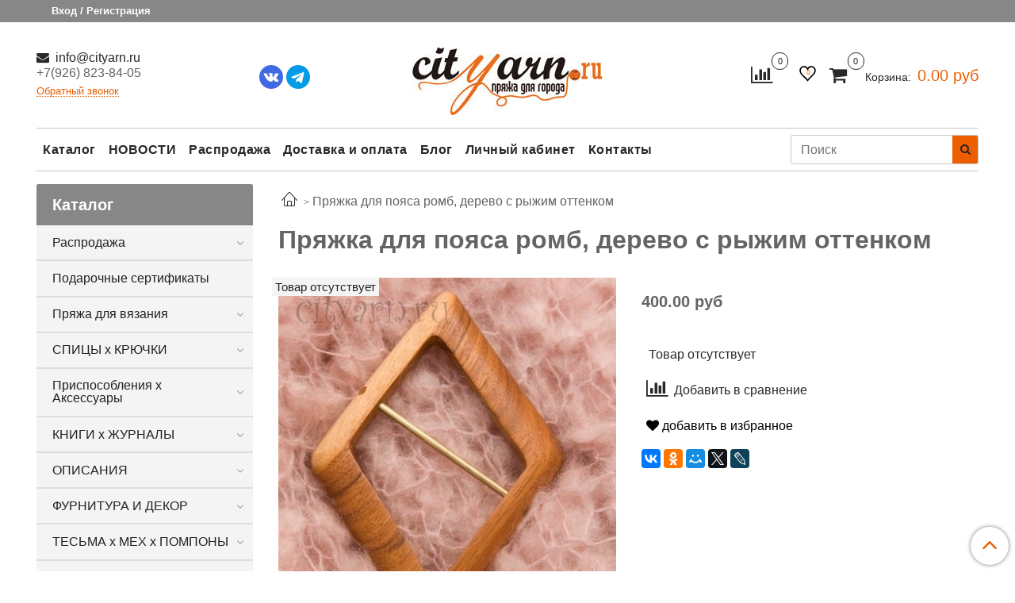

--- FILE ---
content_type: text/html; charset=utf-8
request_url: https://www.cityarn.ru/product/pryazha-dlya-poyasa-romb-derevo-s-ryzhim-ottenkom
body_size: 33039
content:
 <!DOCTYPE html>
<html>
  <head><link media='print' onload='this.media="all"' rel='stylesheet' type='text/css' href='/served_assets/public/jquery.modal-0c2631717f4ce8fa97b5d04757d294c2bf695df1d558678306d782f4bf7b4773.css'><meta data-config="{&quot;product_id&quot;:226686624}" name="page-config" content="" /><meta data-config="{&quot;money_with_currency_format&quot;:{&quot;delimiter&quot;:&quot; &quot;,&quot;separator&quot;:&quot;.&quot;,&quot;format&quot;:&quot;%n %u&quot;,&quot;unit&quot;:&quot;руб&quot;,&quot;show_price_without_cents&quot;:0},&quot;currency_code&quot;:&quot;RUR&quot;,&quot;currency_iso_code&quot;:&quot;RUB&quot;,&quot;default_currency&quot;:{&quot;title&quot;:&quot;Российский рубль&quot;,&quot;code&quot;:&quot;RUR&quot;,&quot;rate&quot;:1.0,&quot;format_string&quot;:&quot;%n %u&quot;,&quot;unit&quot;:&quot;руб&quot;,&quot;price_separator&quot;:&quot;&quot;,&quot;is_default&quot;:true,&quot;price_delimiter&quot;:&quot;&quot;,&quot;show_price_with_delimiter&quot;:true,&quot;show_price_without_cents&quot;:false},&quot;facebook&quot;:{&quot;pixelActive&quot;:true,&quot;currency_code&quot;:&quot;RUB&quot;,&quot;use_variants&quot;:true},&quot;vk&quot;:{&quot;pixel_active&quot;:null,&quot;price_list_id&quot;:null},&quot;new_ya_metrika&quot;:true,&quot;ecommerce_data_container&quot;:&quot;dataLayer&quot;,&quot;common_js_version&quot;:null,&quot;vue_ui_version&quot;:null,&quot;feedback_captcha_enabled&quot;:null,&quot;account_id&quot;:880266,&quot;hide_items_out_of_stock&quot;:true,&quot;forbid_order_over_existing&quot;:true,&quot;minimum_items_price&quot;:null,&quot;enable_comparison&quot;:true,&quot;locale&quot;:&quot;ru&quot;,&quot;client_group&quot;:null,&quot;consent_to_personal_data&quot;:{&quot;active&quot;:false,&quot;obligatory&quot;:true,&quot;description&quot;:&quot;Настоящим подтверждаю, что я ознакомлен и согласен с условиями \u003ca href=&#39;/page/oferta&#39; target=&#39;blank&#39;\u003eоферты и политики конфиденциальности\u003c/a\u003e.&quot;},&quot;recaptcha_key&quot;:&quot;6LfXhUEmAAAAAOGNQm5_a2Ach-HWlFKD3Sq7vfFj&quot;,&quot;recaptcha_key_v3&quot;:&quot;6LcZi0EmAAAAAPNov8uGBKSHCvBArp9oO15qAhXa&quot;,&quot;yandex_captcha_key&quot;:&quot;ysc1_ec1ApqrRlTZTXotpTnO8PmXe2ISPHxsd9MO3y0rye822b9d2&quot;,&quot;checkout_float_order_content_block&quot;:false,&quot;available_products_characteristics_ids&quot;:null,&quot;sber_id_app_id&quot;:&quot;5b5a3c11-72e5-4871-8649-4cdbab3ba9a4&quot;,&quot;theme_generation&quot;:2,&quot;quick_checkout_captcha_enabled&quot;:false,&quot;max_order_lines_count&quot;:500,&quot;sber_bnpl_min_amount&quot;:1000,&quot;sber_bnpl_max_amount&quot;:150000,&quot;counter_settings&quot;:{&quot;data_layer_name&quot;:&quot;dataLayer&quot;,&quot;new_counters_setup&quot;:false,&quot;add_to_cart_event&quot;:true,&quot;remove_from_cart_event&quot;:true,&quot;add_to_wishlist_event&quot;:true},&quot;site_setting&quot;:{&quot;show_cart_button&quot;:true,&quot;show_service_button&quot;:false,&quot;show_marketplace_button&quot;:false,&quot;show_quick_checkout_button&quot;:true},&quot;warehouses&quot;:[],&quot;captcha_type&quot;:&quot;google&quot;,&quot;human_readable_urls&quot;:false}" name="shop-config" content="" /><meta name='js-evnvironment' content='production' /><meta name='default-locale' content='ru' /><meta name='insales-redefined-api-methods' content="[]" /><script type="text/javascript" src="https://static.insales-cdn.com/assets/static-versioned/v3.72/static/libs/lodash/4.17.21/lodash.min.js"></script>
<!--InsalesCounter -->
<script type="text/javascript">
(function() {
  if (typeof window.__insalesCounterId !== 'undefined') {
    return;
  }

  try {
    Object.defineProperty(window, '__insalesCounterId', {
      value: 880266,
      writable: true,
      configurable: true
    });
  } catch (e) {
    console.error('InsalesCounter: Failed to define property, using fallback:', e);
    window.__insalesCounterId = 880266;
  }

  if (typeof window.__insalesCounterId === 'undefined') {
    console.error('InsalesCounter: Failed to set counter ID');
    return;
  }

  let script = document.createElement('script');
  script.async = true;
  script.src = '/javascripts/insales_counter.js?7';
  let firstScript = document.getElementsByTagName('script')[0];
  firstScript.parentNode.insertBefore(script, firstScript);
})();
</script>
<!-- /InsalesCounter -->

    <!-- meta -->
<meta charset="UTF-8" />






  



  <title>
    
    
        Пряжа для пояса ромб, дерево с рыжим оттенком - Пряжки для поясов <- Пуговицы и заколки для вязаного полотна - Каталог  | Пряжа для города
    
  </title>











  <meta name="description" content="Пряжа для пояса ромб, дерево с рыжим оттенком. Размер 14*10 см."/>








<meta name="robots" content="index,follow" />
<meta http-equiv="X-UA-Compatible" content="IE=edge,chrome=1" />
<meta name="viewport" content="width=device-width, initial-scale=1.0" />
<meta name="SKYPE_TOOLBAR" content="SKYPE_TOOLBAR_PARSER_COMPATIBLE" />










<meta name="handle" content="[]"/ data-current-collection="[]"


>

<style>
  .menu:not(.insales-menu--loaded) {
    display: flex;
    list-style: none;
    margin-left: 0;
    padding-left: 0;
    box-shadow: none;
    width: auto;
    background: transparent;
    flex-direction: row;
    flex-wrap: wrap;
  }

  .menu:not(.insales-menu--loaded) .menu-link {
    display: block;
  }

  .menu:not(.insales-menu--loaded) .menu,
  .menu:not(.insales-menu--loaded) .menu-marker,
  .menu:not(.insales-menu--loaded) .menu-icon {
    display: none;
  }
</style>







<!-- canonical url-->

  <link rel="canonical" href="https://www.cityarn.ru/product/pryazha-dlya-poyasa-romb-derevo-s-ryzhim-ottenkom"/>


<!-- rss feed-->



<!-- Продукт -->
    <meta property="og:title" content="Пряжка для пояса ромб, дерево с рыжим оттенком" />
    <meta property="og:type" content="website" />
    <meta property="og:url" content="https://www.cityarn.ru/product/pryazha-dlya-poyasa-romb-derevo-s-ryzhim-ottenkom" />

    
      <meta property="og:image" content="https://static.insales-cdn.com/images/products/1/2521/400878041/Zakolka_32.jpg" />
    






<!-- icons-->
<link rel="icon" type="image/x-icon" sizes="16x16" href="https://static.insales-cdn.com/assets/1/197/1646789/1749186965/favicon.ico" />
<link rel="stylesheet" type="text/css"  href="https://static.insales-cdn.com/assets/1/197/1646789/1749186965/jquery.fancybox.min.css" />



<meta data-config="{&quot;feedback_captcha_enabled&quot;: false }" name="theme-settings" content="">
<meta name="p:domain_verify" content="5f3ed3bac09876380a8ce5b1934d2983"/>
<!-- Pinterest Tag -->
<script>
!function(e){if(!window.pintrk){window.pintrk = function () {
window.pintrk.queue.push(Array.prototype.slice.call(arguments))};var
  n=window.pintrk;n.queue=[],n.version="3.0";var
  t=document.createElement("script");t.async=!0,t.src=e;var
  r=document.getElementsByTagName("script")[0];
  r.parentNode.insertBefore(t,r)}}("https://s.pinimg.com/ct/core.js");
pintrk('load', '2613975802889', {em: '<user_email_address>'});
pintrk('page');
</script>
<noscript>
<img height="1" width="1" style="display:none;" alt=""
  src="https://ct.pinterest.com/v3/?event=init&tid=2613975802889&pd[em]=<hashed_email_address>&noscript=1" />
</noscript>
<!-- end Pinterest Tag -->
<meta name="google-site-verification" content="whY77b4MCvAiouY9_sY9grnnqnOX0rqClDsc8Xj18mQ" />

    <script src="https://static.insales-cdn.com/assets/1/197/1646789/1749186965/jquery.min.js"></script>
    <script type="text/javascript" src="https://static.insales-cdn.com/assets/common-js/common.v2.25.28.js"></script>
    
  
  <link href="//fonts.googleapis.com/css?family=OpenSans:300,400,700&subset=cyrillic,latin" rel="stylesheet" />




<link href="//maxcdn.bootstrapcdn.com/font-awesome/4.7.0/css/font-awesome.min.css" rel="stylesheet" />


<link href="https://static.insales-cdn.com/assets/1/197/1646789/1749186965/theme.css" rel="stylesheet" type="text/css" />

  <meta name='product-id' content='226686624' />
</head>
  <body class="fhg-body" data-multi-lang="false">

    <div class="body-wrapper">

      <noscript>
<div class="njs-alert-overlay">
  <div class="njs-alert-wrapper">
    <div class="njs-alert">
      <p>Включите в вашем браузере JavaScript!</p>
    </div>
  </div>
</div>
</noscript>


      <div class="top-panel-wrapper">
        <div class="container">
          <div class="top-panel row js-top-panel-fixed">
  <div class="top-menu-wrapper hidden-sm">
    <a class="client-account-link" href="/client_account/login">
      
        <span>Вход / Регистрация</span>
      
    </a>
  </div>
  <div class="top-menu-wrapper cell- hidden shown-sm">
    <button type="button" class="top-panel-open-sidebar button js-open-sidebar"></button>
  </div>

  <div class="top-menu-icons-block collapse-block hide show-sm cell-">
    <div class="contacts-top-menu hidden shown-sm">
    

      <button type="button" class="contacts-icon js-open-contacts"></button>

    
      <div class="contacts-top-menu-block cell-12 hidden">
        <div class="header-block js-contacts-header cell- ">


          <div class="email text-left ">
            
                <a href="mailto:info@cityarn.ru" class="contact-link email">
                   info@cityarn.ru
                </a>
              
          </div>

          <div class="phone text-left ">
            
                <span class="">
                  <div>+7(926) 823-84-05</div>
                </span>
                <a class="backcall-toggle backcall-toggle-block js-backcall-toggle">Обратный звонок</a>
            
          </div>

        </div>

      </div>
    </div>

    <div class="hidden shown-sm">
      <button type="button" class="top-panel-open-search button js-open-search-panel shown-sm"></button>
    </div>
	 <div class="favorite-widjet hidden shown-sm favorite-widjet-mobile">
                  <a href="/page/k-favorite" class="favorite-widjet-link" title="Избранное">
                    <span class="favorite-widjet-caption">
                      <span class="">
                      	<svg version="1.1" xmlns="https://www.w3.org/2000/svg" width="25px" height="20" viewBox="0 0 64 60.833">
                 			<path stroke="#fff" stroke-width="5" stroke-miterlimit="10" fill-opacity="0" d="M45.684,2.654c-6.057,0-11.27,4.927-13.684,10.073 c-2.417-5.145-7.63-10.073-13.687-10.073c-8.349,0-15.125,6.776-15.125,15.127c0,16.983,17.134,21.438,28.812,38.231 c11.038-16.688,28.811-21.787,28.811-38.231C60.811,9.431,54.033,2.654,45.684,2.654z"></path>
           				  </svg>
                      </span>             
                      <span class="favorite-widget-count js-favorts-count">0</span>
                    </span>
                  </a>
                </div>
    
      <div class="compares-widget is-top-panel cell- hidden shown-sm">
        <a href="/compares" class="compares-widget-link"  title="Сравнение">
          <span class="compare-widget-caption is-top-panel">
            <span class="compare-widget-icon-header"></span>
            <span class="compares-widget-count is-top-panel js-compares-widget-count"></span>
          </span>
        </a>
      </div>
    

    <div class="shopcart-widget-wrapper is-top-panel cell-  hidden shown-sm">
      
<div class="shopcart-widget is-top-panel ">
  <a href="/cart_items " title="Корзина" class="shopcart-widget-link ">
    <span class="shopcart-widget-icon">
        <span class="shopcart-widget-count js-shopcart-widget-count is-top-panel" ></span>
    </span>
    <span class="shopcart-widget-data">
      <span class="shopcart-widget-caption">
      Корзина
      </span>

      <span class="shopcart-widget-amount js-shopcart-widget-amount hidden-md"></span>
    </span>
  </a>

</div>




    </div>
  </div>

  <div class="block-top-panel hidden-sm" >
    
  </div>

</div>

        </div>
      </div>

      <div class="container header-wrapper">
        <header class="header test">
  <div class="header-inner row flex-between flex-center-sm flex-middle ">
    <div class="left-blocks cell-">
      <div class="left-blocks-inner row flex-middle">

        <div class="header-block js-contacts-header cell-4 flexbl hidden-sm ">
<div class="l-cont">
          <div class="email text-left hidden-sm">
            
                <a href="mailto:info@cityarn.ru" class="contact-link email"> info@cityarn.ru</a>
              
          </div>
          <div class="phone text-left text-center-sm hidden-sm">
            
                <span class="editor">
                  <div>+7(926) 823-84-05</div>
                </span>
                <a class="backcall-toggle backcall-toggle-block js-backcall-toggle">Обратный звонок</a>
            
          </div>
        </div>
        <div class="soc-block" style="
    margin-right: 30px;
">
            <a href="https://vk.com/cityarnvk" target="_blank"><svg height="512" viewBox="0 0 176 176" width="512" xmlns="http://www.w3.org/2000/svg"><g id="Layer_2" data-name="Layer 2"><g id="_11.vk" data-name="11.vk"><circle id="background" cx="88" cy="88" fill="#4169e1" r="88"/><path id="icon" d="m138.72 122.44c-2.56.36-15.08 0-15.73 0a12.3 12.3 0 0 1 -8.69-3.44c-2.64-2.54-5-5.34-7.58-8a21 21 0 0 0 -2.47-2.23c-2.06-1.59-4.1-1.23-5.07 1.2a47.26 47.26 0 0 0 -1.58 8.03c-.17 2.46-1.73 4-4.49 4.17-1.71.09-3.42.12-5.11.08a39 39 0 0 1 -17.69-4.37 48.18 48.18 0 0 1 -15.13-13.23c-6.67-8.52-12-17.88-16.76-27.53-.25-.48-5.13-10.86-5.25-11.35-.44-1.64 0-3.21 1.35-3.75.86-.33 16.94 0 17.21 0a5.63 5.63 0 0 1 5.4 3.88 83.8 83.8 0 0 0 12.08 21.18 11.6 11.6 0 0 0 2.45 2.24c1.31.89 2.55.58 3.09-.93a26.36 26.36 0 0 0 1.12-6.45c.09-4.34 0-7.2-.24-11.53-.16-2.78-1.14-5.22-5.24-6-1.26-.22-1.37-1.26-.56-2.3 1.69-2.16 4-2.5 6.59-2.63 3.86-.22 7.72-.07 11.58 0h.84a23.91 23.91 0 0 1 5 .51 4.6 4.6 0 0 1 3.67 4.1 16.15 16.15 0 0 1 .25 3.32c-.1 4.74-.33 9.47-.38 14.21a24.35 24.35 0 0 0 .51 5.59c.55 2.52 2.28 3.15 4 1.33a63.12 63.12 0 0 0 6.11-7.54 76.3 76.3 0 0 0 8-15.55c1.12-2.81 2-3.43 5-3.43h17.06a10.12 10.12 0 0 1 3 .4 2.59 2.59 0 0 1 1.79 3.35c-.84 3.74-2.86 6.93-5 10-3.47 4.92-7.13 9.71-10.68 14.55a19.92 19.92 0 0 0 -1.23 2c-1.34 2.41-1.24 3.76.7 5.77 3.1 3.18 6.41 6.17 9.4 9.45a55.18 55.18 0 0 1 5.92 7.69c2.19 3.39.84 6.63-3.24 7.21z" fill="#fff"/></g></g></svg></a>
			<a href="https://t.me/cityarn_ru" target="_blank"><svg enable-background="new 0 0 24 24" height="512" viewBox="0 0 24 24" width="512" xmlns="http://www.w3.org/2000/svg"><circle cx="12" cy="12" fill="#039be5" r="12"/><path d="m5.491 11.74 11.57-4.461c.537-.194 1.006.131.832.943l.001-.001-1.97 9.281c-.146.658-.537.818-1.084.508l-3-2.211-1.447 1.394c-.16.16-.295.295-.605.295l.213-3.053 5.56-5.023c.242-.213-.054-.333-.373-.121l-6.871 4.326-2.962-.924c-.643-.204-.657-.643.136-.953z" fill="#fff"/></svg></a>
          </div>

        </div>

        
      
      	<div class="logotype-wrapper cell-4 cell-7-md cell-12-sm ">
          <div class="logotype text-center-sm">
            
            <a title="Пряжа для города" href="/" class="logotype-link">
              
                <img src="https://static.insales-cdn.com/assets/1/197/1646789/1749186965/logotype.jpg" class="logotype-image" alt="Пряжа для города" title="Пряжа для города" />
              
            </a>
          </div>
        </div>
      

          <div class="header-info header-block hidden-sm cell-4 cell-7-md cell-12-sm">
            <div class="header-block header-compare">
			   
              
                <div class="compares-widget">
                  <a href="/compares" class="compares-widget-link" title="Сравнение">
                    <span class="compare-widget-caption ">
                      <span class="compare-widget-icon-header"></span>
                      <span class="compares-widget-count js-compares-widget-count"></span>
                    </span>
                  </a>
                </div>
              
            
			  <div class="favorite-widjet">
                  <a href="/page/k-favorite" class="favorite-widjet-link" title="Избранное">
                    <span class="favorite-widjet-caption">
                      <span class="">
                      	<svg version="1.1" xmlns="https://www.w3.org/2000/svg" width="25px" height="20" viewBox="0 0 64 60.833">
                 			<path stroke="#000000" stroke-width="5" stroke-miterlimit="10" fill-opacity="0" d="M45.684,2.654c-6.057,0-11.27,4.927-13.684,10.073 c-2.417-5.145-7.63-10.073-13.687-10.073c-8.349,0-15.125,6.776-15.125,15.127c0,16.983,17.134,21.438,28.812,38.231 c11.038-16.688,28.811-21.787,28.811-38.231C60.811,9.431,54.033,2.654,45.684,2.654z"></path>
           				  </svg>
                      </span>             
                      <span class="favorite-widget-count js-favorts-count">0</span>
                    </span>
                  </a>
                </div>
             
              <div class="shopcart-widget-wrapper  hidden-sm">
                <div class="shopcart-widget in-header">
                  <a href="/cart_items " title="Корзина" class="shopcart-widget-link ">
                    <span class="shopcart-widget-icon">
                        <span class="shopcart-widget-count js-shopcart-widget-count"></span>
                    </span>
                    <span class="shopcart-widget-data">
                      <span class="shopcart-widget-caption">
                      Корзина:
                      </span>

                      <span class="shopcart-widget-amount js-shopcart-widget-amount hidden-sm"></span>
                    </span>
                  </a>

                    <div class="cart-widget-dropdown hidden hidden-sm">
                      <form action="" method="post" class="shopping-cart js-cart-widget-empty" >
                        <div class="cart-body">
                          <div class="cart-list js-cart-dropdown">

                          </div>
                        </div>

                        <div class="cart-footer row flex-between ">

                          <div class=" cart-block-checkout is-cart-dropdown">
                            <div class="cart-total js-shopcart-total-summ"></div>

                            <a class="cart-checkout button is-primary is-cart-dropdown" href="/cart_items">
                              <span class="button-text">
                                Оформить
                              </span>
                            </a>
                          </div>

                        </div>
                        <input type="hidden" name="_method" value="put">
                        <input type="hidden" name="make_order" value="">
                        <input type="hidden" name="lang" value="ru"/>

                      </form>

                      <div class="notice notice-info text-center js-cart-empty" >
                        Ваша корзина пуста
                      </div>

                      
                    </div>
                  </div>
              </div>
            </div>
          </div>

      </div>
    </div>


  </div>

  <div class="main-menu-wrapper hidden-sm">
      








  <ul class="main-menu menu level-1" data-menu-id="main-menu">
    

      

      <li class="main-menu-item menu-item">
        <div class="main-menu-item-controls menu-item-controls">
          
          
            <a href="/collection/all" class="main-menu-link menu-link" data-menu-link-source="menu" data-menu-link-current="no">
              Каталог
            </a>
          
			
        </div>
      </li>

    

      

      <li class="main-menu-item menu-item">
        <div class="main-menu-item-controls menu-item-controls">
          
          
            <a href="/blogs/blog" class="main-menu-link menu-link" data-menu-link-source="menu" data-menu-link-current="no">
              НОВОСТИ
            </a>
          
			
        </div>
      </li>

    

      

      <li class="main-menu-item menu-item">
        <div class="main-menu-item-controls menu-item-controls">
          
          
            <a href="/collection/sale" class="main-menu-link menu-link" data-menu-link-source="menu" data-menu-link-current="no">
              Распродажа
            </a>
          
			
        </div>
      </li>

    

      

      <li class="main-menu-item menu-item">
        <div class="main-menu-item-controls menu-item-controls">
          
          
            <a href="/page/dostavka-i-oplata" class="main-menu-link menu-link" data-menu-link-source="menu" data-menu-link-current="no">
              Доставка и оплата
            </a>
          
			
        </div>
      </li>

    

      

      <li class="main-menu-item menu-item">
        <div class="main-menu-item-controls menu-item-controls">
          
          
            <a href="/blogs/articles" class="main-menu-link menu-link" data-menu-link-source="menu" data-menu-link-current="no">
              Блог
            </a>
          
			
        </div>
      </li>

    

      

      <li class="main-menu-item menu-item">
        <div class="main-menu-item-controls menu-item-controls">
          
          
            <a href="/client_account/login" class="main-menu-link menu-link" data-menu-link-source="menu" data-menu-link-current="no">
              Личный кабинет
            </a>
          
			
        </div>
      </li>

    

      

      <li class="main-menu-item menu-item">
        <div class="main-menu-item-controls menu-item-controls">
          
          
            <a href="/page/contacts" class="main-menu-link menu-link" data-menu-link-source="menu" data-menu-link-current="no">
              Контакты
            </a>
          
			
        </div>
      </li>

    
  </ul>

  










        <form class="search-widget in-header " action="/search" method="get">
  <input type="text"
          name="q"
          class="search-widget-field"
          value=""
          placeholder="Поиск"
  >

</input>
<button type="submit" class="search-widget-button button is-widget-submit">
  
</button>

  

</form>



  </div>
</header>


<script type="text/javascript">
(function(){
    var _backcallForm = {
      form: {
        classes: 'is-backcall'
      },
      fields: [
        {
          title: 'Имя',
          name: 'content',
          required: true,
          type: "hidden",
          value: "Сообщение отправлено через форму 'Обратный звонок'"
        },
        {
          type: 'hidden',
          name: 'subject',
          value: 'Обратный звонок'
        },
        {
          title: 'Имя',
          name: 'from',
          required: true,
          type: "hidden",
          value: "info@cityarn.ru"
        },
        {
          title: 'Имя',
          name: 'name'
        },
        {
          title: 'Телефон',
          name: 'phone',
          required: true
        },
        
      ],

      sendTo: Shop.sendMessage,
      onValid: function () {
      	ym(76391164, 'reachGoal', 'callback_send');
      },
    };

  $(document).on('click', '.js-backcall-toggle', function (event) {
    event.preventDefault();

    alertify.modal({
      formDefination: _backcallForm
    }).set('title', 'Обратный звонок' );
  });
}());

</script>



      </div>

      <div class="content-wrapper container fhg-content">
        
        

        


        

        

        

        <div class="row product-wrapper">
          <div class="product cell-9 cell-8-md cell-12-sm">
            


<div class="breadcrumb-wrapper">

  <ul class="breadcrumb" itemscope itemtype="https://schema.org/BreadcrumbList">

    <li itemprop="itemListElement" itemscope itemtype="https://schema.org/ListItem" class="breadcrumb-item home">
      <a itemprop="item" class="breadcrumb-link home-icon" title="Главная" href="/"><meta itemprop="name" content="Главная" />

      </a><meta itemprop="position" content="1" />
    </li>

    
      
      
      
      
        
		
        

        
	
    	<li itemprop="itemListElement" itemscope itemtype="https://schema.org/ListItem" class="breadcrumb-item"><span itemprop="name">Пряжка для пояса ромб, дерево с рыжим оттенком</span><meta itemprop="position" content="1" /></li>
    

  </ul>

</div>





<div class="page-headding-wrapper">
  <h1 class="page-headding">
    
      Пряжка для пояса ромб, дерево с рыжим оттенком

    
  </h1>
</div><!-- /.page_headding -->

<div itemtype="https://schema.org/Product" itemscope class="row">
  	<meta itemprop="mpn" content="226686624" />
	<meta itemprop="name" content="Пряжка для пояса ромб, дерево с рыжим оттенком" />
  <div class="product-gallery-wrapper cell-6 cell-6-md cell-12-sm">
    










  <div class="product-labels labels-list" data-labels-id="226686624">
    

    
    

    

    

    

    
      

      
        
          <span class="label not-available">
            Товар отсутствует
          </span>
        
      
    
  </div>










    

<div class="product-gallery">
  <div class="gallery-main-wrapper">
    

    <a href="https://static.insales-cdn.com/images/products/1/2521/400878041/Zakolka_32.jpg" class="image-wrapper"  id="gallery"  title="Пряжка для пояса ромб, дерево с рыжим оттенком" data-gallery-count="1">
      <img itemprop="image" src="https://static.insales-cdn.com/images/products/1/2521/400878041/large_Zakolka_32.jpg" alt="Пряжка для пояса ромб, дерево с рыжим оттенком" title="Пряжка для пояса ромб, дерево с рыжим оттенком" class="slide-image" >
    </a>
  </div>
  
 
  <!-- Для тыкалок js -->
  

<!-- Для планшетов -->
  
    <div class="gallery-thumbs-wrapper mobile-wrapper hidden ">
      <div class="gallery-thumbs" data-slider="gallery-thumbs-mobile">
        

        

          <div data-slider-slide >
            
            <a class="slide-inner image-container thumb-image" data-fancybox="gallery" href="https://static.insales-cdn.com/images/products/1/2521/400878041/Zakolka_32.jpg" title="Пряжка для пояса ромб, дерево с рыжим оттенком"" 
                data-caption="Пряжка для пояса ромб, дерево с рыжим оттенком" data-slide-number="1">
              <img itemprop="image" src="https://static.insales-cdn.com/images/products/1/2521/400878041/large_Zakolka_32.jpg" class="slide-image">
            </a>
          </div>

        

      </div>
    </div>

  

</div>





  </div>
	<meta itemprop="description" content="
Размер 14*10 см." />
  <div itemprop="offers" itemtype="https://schema.org/Offer" itemscope class="cell-6 cell-6-md cell-12-sm" data-main-form data-product-id="226686624" data-product-json="{&quot;id&quot;:226686624,&quot;url&quot;:&quot;/product/pryazha-dlya-poyasa-romb-derevo-s-ryzhim-ottenkom&quot;,&quot;title&quot;:&quot;Пряжка для пояса ромб, дерево с рыжим оттенком&quot;,&quot;short_description&quot;:null,&quot;available&quot;:false,&quot;unit&quot;:&quot;pce&quot;,&quot;permalink&quot;:&quot;pryazha-dlya-poyasa-romb-derevo-s-ryzhim-ottenkom&quot;,&quot;images&quot;:[{&quot;id&quot;:400878041,&quot;product_id&quot;:226686624,&quot;external_id&quot;:null,&quot;position&quot;:1,&quot;created_at&quot;:&quot;2021-01-31T18:54:19.000+03:00&quot;,&quot;image_processing&quot;:false,&quot;title&quot;:null,&quot;url&quot;:&quot;https://static.insales-cdn.com/images/products/1/2521/400878041/thumb_Zakolka_32.jpg&quot;,&quot;original_url&quot;:&quot;https://static.insales-cdn.com/images/products/1/2521/400878041/Zakolka_32.jpg&quot;,&quot;medium_url&quot;:&quot;https://static.insales-cdn.com/images/products/1/2521/400878041/medium_Zakolka_32.jpg&quot;,&quot;small_url&quot;:&quot;https://static.insales-cdn.com/images/products/1/2521/400878041/micro_Zakolka_32.jpg&quot;,&quot;thumb_url&quot;:&quot;https://static.insales-cdn.com/images/products/1/2521/400878041/thumb_Zakolka_32.jpg&quot;,&quot;compact_url&quot;:&quot;https://static.insales-cdn.com/images/products/1/2521/400878041/compact_Zakolka_32.jpg&quot;,&quot;large_url&quot;:&quot;https://static.insales-cdn.com/images/products/1/2521/400878041/large_Zakolka_32.jpg&quot;,&quot;filename&quot;:&quot;Zakolka_32.jpg&quot;,&quot;image_content_type&quot;:&quot;image/jpeg&quot;}],&quot;first_image&quot;:{&quot;id&quot;:400878041,&quot;product_id&quot;:226686624,&quot;external_id&quot;:null,&quot;position&quot;:1,&quot;created_at&quot;:&quot;2021-01-31T18:54:19.000+03:00&quot;,&quot;image_processing&quot;:false,&quot;title&quot;:null,&quot;url&quot;:&quot;https://static.insales-cdn.com/images/products/1/2521/400878041/thumb_Zakolka_32.jpg&quot;,&quot;original_url&quot;:&quot;https://static.insales-cdn.com/images/products/1/2521/400878041/Zakolka_32.jpg&quot;,&quot;medium_url&quot;:&quot;https://static.insales-cdn.com/images/products/1/2521/400878041/medium_Zakolka_32.jpg&quot;,&quot;small_url&quot;:&quot;https://static.insales-cdn.com/images/products/1/2521/400878041/micro_Zakolka_32.jpg&quot;,&quot;thumb_url&quot;:&quot;https://static.insales-cdn.com/images/products/1/2521/400878041/thumb_Zakolka_32.jpg&quot;,&quot;compact_url&quot;:&quot;https://static.insales-cdn.com/images/products/1/2521/400878041/compact_Zakolka_32.jpg&quot;,&quot;large_url&quot;:&quot;https://static.insales-cdn.com/images/products/1/2521/400878041/large_Zakolka_32.jpg&quot;,&quot;filename&quot;:&quot;Zakolka_32.jpg&quot;,&quot;image_content_type&quot;:&quot;image/jpeg&quot;},&quot;category_id&quot;:21403297,&quot;canonical_url_collection_id&quot;:17686374,&quot;price_kinds&quot;:[],&quot;price_min&quot;:&quot;400.0&quot;,&quot;price_max&quot;:&quot;400.0&quot;,&quot;bundle&quot;:null,&quot;updated_at&quot;:&quot;2021-03-30T16:36:07.000+03:00&quot;,&quot;video_links&quot;:[],&quot;reviews_average_rating_cached&quot;:null,&quot;reviews_count_cached&quot;:null,&quot;option_names&quot;:[],&quot;properties&quot;:[{&quot;id&quot;:27407998,&quot;position&quot;:16,&quot;backoffice&quot;:false,&quot;is_hidden&quot;:false,&quot;is_navigational&quot;:true,&quot;permalink&quot;:&quot;material&quot;,&quot;title&quot;:&quot;Материал&quot;}],&quot;characteristics&quot;:[{&quot;id&quot;:102181581,&quot;property_id&quot;:27407998,&quot;position&quot;:4,&quot;title&quot;:&quot;дерево&quot;,&quot;permalink&quot;:&quot;derevo&quot;}],&quot;variants&quot;:[],&quot;accessories&quot;:[],&quot;list_card_mode&quot;:&quot;more_details&quot;,&quot;list_card_mode_with_variants&quot;:&quot;more_details&quot;}">
    <link itemprop="url" href="https://www.cityarn.ru/product/pryazha-dlya-poyasa-romb-derevo-s-ryzhim-ottenkom" />
    <meta itemprop="availability" content="https://schema.org/InStock" />
    <meta itemprop="priceCurrency" content="RUB" />
    <meta itemprop="itemCondition" content="https://schema.org/UsedCondition" />
    <meta itemprop="price" content="400.0" />
    <meta itemprop="priceValidUntil" content="2055-12-31" />
    <div class="top-panel-product">
      
      
    </div>
    <div class="product-prices on-page" style="display: none;">
        <div class="old-price js-product-old-price on-page">
          
        </div>

      <div class="price js-product-price on-page">400 руб</div>
    </div>
    <div class="product-introtext on-page editor"></div>

    <form class="product-form" action="/cart_items">

  <div class="product-option-selectors option-selectors">
    
      <input type="hidden" name="variant_id" value="">
    
  </div>

  <div class="product-control on-page" data-compare="226686624">

    






<div class="counter js-variant-counter" data-quantity style="display: none">

  <button type="button" data-quantity-change="-1" class="counter-button is-count-down "></button>

  <input type="text" value="1" name="quantity" class="counter-input "/>

  <button type="button" data-quantity-change="1" class="counter-button is-count-up "></button>
</div>








    <button class="product-button button is-primary  js-variant-shown" type="submit" data-item-add style="display: none;">

      <span class="button-text">
        В корзину
      </span>
    </button>

    <div class="product-order-variant variant-hidden js-variant-hidden" style="display: none;">
      <p class="notice notice-info">
        Товар отсутствует
      </p>
    </div>

    <button class="product-button button is-primary js-variant-preorder " type="button" style="display: none;" >

      <span class="button-text">
        Предзаказ
      </span>
    </button>


    
      <button type="button" class="product-button is-quick-checkout button is-secondary" data-quick-checkout style="display: none;">
        Заказ в один клик
      </button>
    

    
      
        <div class="compare-control">
          <button class="compare-link js-compare-add " data-compare-add="226686624">
            <span class="compare-widget-icon-header"></span>
            <span class="link-text compare-text">
              Добавить в сравнение
            </span>
          </button>

          <button class="compare-link js-compare-delete hide" data-compare-delete="226686624" style="display: none;">
            <span class="compare-widget-icon-header"></span>
            <span class="link-text compare-text">
              Убрать из сравнения
            </span>
          </button>
        </div>
      
    
   
	<div style="margin-top: 20px" class="izb-control">
      <button class="js-izb-add" data-izb-add="226686624"><i class="fa fa-heart"></i> добавить в избранное</button>
      <button class="deleteizb js-izb-delete" data-favorites-trigger="226686624"
      data-izb-delete="226686624" style="display: none;"><i class="fa fa-heart"></i> удалить из избранного</button>
     </div>
 
  </div>

  
    <div class="product-share share">
      <script type="text/javascript" src="//yastatic.net/es5-shims/0.0.2/es5-shims.min.js" charset="utf-8"></script>
      <script type="text/javascript" src="//yastatic.net/share2/share.js" charset="utf-8"></script>
      <div class="ya-share2" data-services="vkontakte,facebook,odnoklassniki,moimir,gplus,twitter,lj"  data-description='
Размер 14*10 см.' data-image="https://static.insales-cdn.com/images/products/1/2521/400878041/Zakolka_32.jpg" data-counter=""></div>
    </div>
  
</form>
<div class="tab-block-inner editor">
	<table class="table table-bordered table-striped table-hover">
		<tbody>
          	
          	
  			
          	
		</tbody>
	</table>
</div>

    



  </div>
  <div itemprop="aggregateRating" itemtype="https://schema.org/AggregateRating" itemscope>
    
    <meta itemprop="reviewCount" content="2" />
    
    
    <meta itemprop="ratingValue" content="4" />
    
  </div>
  <div itemprop="review" itemtype="https://schema.org/Review" itemscope>
  	<div itemprop="author" itemtype="https://schema.org/Person" itemscope>
		<meta itemprop="name" content="Пряжа для города" />
 	</div>
  </div>
  	
	<meta itemprop="sku" content="226686624" />
  	
	<div itemprop="brand" itemtype="https://schema.org/Brand" itemscope>
		<meta itemprop="name" content="" />
	</div>
</div>

<div class="product-content tab">

  

  
  <button class="tab-toggle" data-target="#product-description" data-toggle="tabs">
    <p class="tab-toggle-caption">Описание</p>
  </button>

  <div id="product-description" class="tab-block">
    <div class="tab-block-inner editor">
      <!DOCTYPE html PUBLIC "-//W3C//DTD HTML 4.0 Transitional//EN" "http://www.w3.org/TR/REC-html40/loose.dtd">
<html><body><p>Размер 14*10 см.<br></p><script>
window.addEventListener('DOMContentLoaded', () => {
  const form = document.getElementById('quick_checkout_form');
  form.addEventListener('submit', (e) => {
      ym(76391164, 'reachGoal', '1click_send');
  });
});
</script><script type='text/javascript' src='/served_assets/public/shop/referer_code.js'></script>      <!-- Yandex.Metrika counter -->
      <script type="text/javascript" >
        (function(m,e,t,r,i,k,a){m[i]=m[i]||function(){(m[i].a=m[i].a||[]).push(arguments)};
        m[i].l=1*new Date();
        for (var j = 0; j < document.scripts.length; j++) {if (document.scripts[j].src === r) { return; }}
        k=e.createElement(t),a=e.getElementsByTagName(t)[0],k.async=1,k.src=r,a.parentNode.insertBefore(k,a)})
        (window, document, "script", "https://mc.yandex.ru/metrika/tag.js", "ym");

        ym(76391164, "init", {
             clickmap:true,
             trackLinks:true,
             accurateTrackBounce:true,
             webvisor:true,
             ecommerce:"dataLayer"
        });
      </script>
                                  <script type="text/javascript">
                            window.dataLayer = window.dataLayer || [];
                            window.dataLayer.push({"ecommerce":{"currencyCode":"RUB","detail":{"products":[{"id":226686624,"name":"Пряжка для пояса ромб, дерево с рыжим оттенком","category":"Каталог/ФУРНИТУРА И ДЕКОР/Пряжки для поясов","price":0.0}]}}});
                            </script>

      <noscript><div><img src="https://mc.yandex.ru/watch/76391164" style="position:absolute; left:-9999px;" alt="" /></div></noscript>
      <!-- /Yandex.Metrika counter -->
<div class="m-modal m-modal--checkout" data-auto-activate="" data-quick-checkout-handle="default" data-use-mask="1" id="insales-quick-checkout-dialog"><div class="m-modal-wrapper"><form id="quick_checkout_form" data-address-autocomplete="https://kladr.insales.ru" action="/orders/create_with_quick_checkout.json" accept-charset="UTF-8" method="post"><button class="m-modal-close" data-modal="close"></button><input name="quick_checkout_id" type="hidden" value="405547" /><input name="quick_checkout_captcha_enabled" type="hidden" value="false" /><div class="m-modal-heading">Заказ в один клик</div><div class="m-modal-errors"></div><input id="shipping_address_country" type="hidden" value="RU" /><div class="m-input  "><label for="client_name" class="m-input-label">Контактное лицо (ФИО):</label><input class="m-input-field" placeholder="" type="text" id="client_name" name="client[name]" value="" /></div><div class="m-input m-input--required "><label for="client_phone" class="m-input-label">Контактный телефон:</label><input class="m-input-field" placeholder="Например: +7(926)111-11-11" type="tel" id="client_phone" name="client[phone]" value="" /></div><div class="m-input  "><label for="client_email" class="m-input-label">Email:</label><input class="m-input-field" placeholder="" type="text" id="client_email" name="client[email]" value="" /></div><div class="m-input  "><label for="order_field_18328540" class="m-input-label">Комментарий к заказу:</label><input name="order[fields_values_attributes][18328540][hack]" value="" type="hidden" /><input name="order[fields_values_attributes][18328540][field_id]" value="18328540" type="hidden" /><textarea class="m-input-field" placeholder="" id="order_field_18328540" name="order[fields_values_attributes][18328540][value]"></textarea></div><div class="m-input"><label class="m-input-label" for="order_comment">Комментарий:</label><textarea rows="2" class="m-input-field" autocomplete="off" name="order[comment]" id="order_comment">
</textarea></div><div class="m-modal-footer"><button class="m-modal-button m-modal-button--checkout button--checkout" type="submit">Заказ в один клик</button></div></form></div></div></body></html>
    </div>
  </div><!-- /#product-description -->
  

  
  <button class="tab-toggle" data-target="#product-characteristics" data-toggle="tabs">
    <p class="tab-toggle-caption">Характеристики</p>
  </button>

  <div id="product-characteristics" class="tab-block">
    <div class="tab-block-inner editor">
      <table class="table table-bordered table-striped table-hover">

        
        <tr>
          <td>Материал</td>
          <td>
            
            дерево
            
          </td>
        </tr>
        <tr>
          
          <td>Вес</td>
          <td>0 г</td>
        </tr>
      </table>
    </div>
  </div><!-- /#product-characteristics -->
  

  
  <button class="tab-toggle" data-target="#product-comment" data-toggle="tabs">
    <p class="tab-toggle-caption">Отзывы</p>
  </button>

  <div id="product-comment" class="tab-block">
    <div class="tab-block-inner">
      <div data-comments-list data-comments-moderated="true">
  
</div>




      <div class="reviews-wrapper">
  <button type="button" class="button is-reviews-toggle is-unchecked js-reviews-toggle">

    <span class="button-text">
      Оставить отзыв
    </span>
  </button>

  <div class="reviews-form">
    <div class="notice is-success js-reviews-notice-success hidden">
      
        Отзыв успешно отправлен.<br/> Он будет проверен администратором перед публикацией.
      
    </div>

    
      <div class="notice is-info icon-warning js-comments-toggle-notice">
        Перед публикацией отзывы проходят модерацию
      </div>
    

  </div>

</div>

<script type="text/javascript">
(function(){
    var _reviewForm = {
      form: {
        classes: 'is-reviews',
      },
      fields: [
        {
          title: 'Оценка',
          name: 'rating',
          type: 'rating',
          rating: 5
        },
        {
          title: 'Текст',
          type: 'textarea',
          name: 'content',
          required: true,
        },
        
        {
          title: 'Имя',
          name: 'author',
          required: true,
        },
        {
          title: 'Email',
          name: 'email',
          required: true
        },
        
        {
          title: 'Капча',
          type: 'captcha',
        }
        
      ],
      

        sendToOptions: {
          id: 226686624 // product id
        },

      

      sendTo: Shop.sendReview,
      messages: {
        success: 'Отзыв успешно отправлен'
      },
      onValid: function (response, form) {
        var $notice = $('.js-reviews-notice-success');
        var $commentsList = $('[data-comments-list]');
        // alertify.success('Отзыв успешно отправлен');
        $notice.removeClass('hidden');
        setTimeout(function () {
          $notice.addClass('hidden');
        }, 10000);

        form.clear();

        if (!$commentsList.data('commentsModerated')) {
          $commentsList.load(document.location.pathname + ' [data-comments-list] > div' );
          $(document).ajaxSuccess(function() {
            $(function () {
                $('[data-product-rating]').each(function () {
                  var _node = $(this);
                  var _rating = _node.data('productRating');
                  var _maxRating = _node.data('productMaxRating') || 5;
type="text/javascript"
                  _node.html(Template.render({
                    rating: _rating,
                    max: _maxRating
                  }, 'system-review-rating'));
                });
            })
          });
        }
      },
      onError: function (response, form) {
        form.markErrors(response.errors);
      }
    };

  $(document).on('click', '.js-reviews-toggle', function (event) {
    event.preventDefault();

    alertify.modal({
      formDefination: _reviewForm
    }).set('title', 'Оставить отзыв' );
  });
}());

</script>

    </div>
  </div><!-- /#product-comment -->
  

  
</div>



























<script>
  (function(){

   // $(document).on('click touchend touchstart','.thumb-image',function(e){  

   //   var variant_id = $(this).data('var_id') ;
   //   console.log(variant_id);
   //   if ( variant_id ) {
   //     Products.getInstance($('[data-main-form]')).done(function(e){
  //        e.variants.setVariant( variant_id )
  //      });

  //    }

  //  });


  })()
</script>

            
          </div>

          
            <div class="cell-3 cell-4-md hidden-sm flex-first">
              
  

  <div class="sidebar-block">
    <div class="sidebar-block-heading mega-menu-main_heading">
      Каталог
    </div>

    <div class="sidebar-block-content">
      









  
    
    

    <ul class="sidebar-menu menu level-1" data-menu-id="sidebar-menu">

      

        
        
        

        
        

        
        

        

          

          

          <li class="sidebar-menu-item menu-item level-1">
            <div class="sidebar-menu-item-controls menu-item-controls level-1">

              

              <a href="/collection/sale" class="sidebar-menu-link menu-link level-1" data-menu-link="sale" data-menu-link-source="collection">
                Распродажа
              </a>

              
                <button class="sidebar-menu-marker menu-marker" type="button"></button>
              
            </div>

            
              <ul class="sidebar-menu menu">
            

            

          

          

        

      

        
        
        

        
        

        
        

        

          

          

          <li class="sidebar-menu-item menu-item level-1">
            <div class="sidebar-menu-item-controls menu-item-controls level-1">

              

              <a href="/collection/pryazha-2" class="sidebar-menu-link menu-link level-1" data-menu-link="pryazha-2" data-menu-link-source="collection">
                Пряжа
              </a>

              
                <button class="sidebar-menu-marker menu-marker" type="button"></button>
              
            </div>

            
              <ul class="sidebar-menu menu">
            

            

          

          

        

      

        
        
        

        
        

        
        

        

          

          

          <li class="sidebar-menu-item menu-item level-1">
            <div class="sidebar-menu-item-controls menu-item-controls level-1">

              

              <a href="/collection/ostatki-sladki" class="sidebar-menu-link menu-link level-1" data-menu-link="ostatki-sladki" data-menu-link-source="collection">
                ОСТАТКИ СЛАДКИ!
              </a>

              
            </div>

            

            

          
            </li>
          

          

        

      

        
        
        

        
        

        
        

        

          

          
            
              

              </ul>
            

            </li>
          

          <li class="sidebar-menu-item menu-item level-1">
            <div class="sidebar-menu-item-controls menu-item-controls level-1">

              

              <a href="/collection/knigi-zhurnaly-opisaniya" class="sidebar-menu-link menu-link level-1" data-menu-link="knigi-zhurnaly-opisaniya" data-menu-link-source="collection">
                Книги, журналы, описания
              </a>

              
            </div>

            

            

          
            </li>
          

          

        

      

        
        
        

        
        

        
        

        

          

          

          <li class="sidebar-menu-item menu-item level-1">
            <div class="sidebar-menu-item-controls menu-item-controls level-1">

              

              <a href="/collection/gotovye-izdeliya-2" class="sidebar-menu-link menu-link level-1" data-menu-link="gotovye-izdeliya-2" data-menu-link-source="collection">
                Готовые изделия
              </a>

              
            </div>

            

            

          
            </li>
          

          

        

      

        
        
        

        
        

        
        

        

          

          

          <li class="sidebar-menu-item menu-item level-1">
            <div class="sidebar-menu-item-controls menu-item-controls level-1">

              

              <a href="/collection/instrumenty-prisposobleniya" class="sidebar-menu-link menu-link level-1" data-menu-link="instrumenty-prisposobleniya" data-menu-link-source="collection">
                Инструменты, приспособления
              </a>

              
            </div>

            

            

          
            </li>
          

          

        

      

        
        
        

        
        

        
        

        

          

          
            
              

              </ul>
            

            </li>
          

          <li class="sidebar-menu-item menu-item level-1">
            <div class="sidebar-menu-item-controls menu-item-controls level-1">

              

              <a href="/collection/podarochnye-sertifikaty" class="sidebar-menu-link menu-link level-1" data-menu-link="podarochnye-sertifikaty" data-menu-link-source="collection">
                Подарочные сертификаты
              </a>

              
            </div>

            

            

          
            </li>
          

          

        

      

        
        
        

        
        

        
        

        

          

          

          <li class="sidebar-menu-item menu-item level-1">
            <div class="sidebar-menu-item-controls menu-item-controls level-1">

              

              <a href="/collection/pryazha" class="sidebar-menu-link menu-link level-1" data-menu-link="pryazha" data-menu-link-source="collection">
                Пряжа для вязания
              </a>

              
                <button class="sidebar-menu-marker menu-marker" type="button"></button>
              
            </div>

            
              <ul class="sidebar-menu menu">
            

            

          

          

        

      

        
        
        

        
        

        
        

        

          

          

          <li class="sidebar-menu-item menu-item level-1">
            <div class="sidebar-menu-item-controls menu-item-controls level-1">

              

              <a href="/collection/motochnaya" class="sidebar-menu-link menu-link level-1" data-menu-link="motochnaya" data-menu-link-source="collection">
                Моточная пряжа
              </a>

              
                <button class="sidebar-menu-marker menu-marker" type="button"></button>
              
            </div>

            
              <ul class="sidebar-menu menu">
            

            

          

          

        

      

        
        
        

        
        

        
        

        

          

          

          <li class="sidebar-menu-item menu-item level-1">
            <div class="sidebar-menu-item-controls menu-item-controls level-1">

              

              <a href="/collection/arte" class="sidebar-menu-link menu-link level-1" data-menu-link="arte" data-menu-link-source="collection">
                Пряжа Arte
              </a>

              
            </div>

            

            

          
            </li>
          

          

        

      

        
        
        

        
        

        
        

        

          

          

          <li class="sidebar-menu-item menu-item level-1">
            <div class="sidebar-menu-item-controls menu-item-controls level-1">

              

              <a href="/collection/austermann" class="sidebar-menu-link menu-link level-1" data-menu-link="austermann" data-menu-link-source="collection">
                Пряжа Austermann
              </a>

              
            </div>

            

            

          
            </li>
          

          

        

      

        
        
        

        
        

        
        

        

          

          

          <li class="sidebar-menu-item menu-item level-1">
            <div class="sidebar-menu-item-controls menu-item-controls level-1">

              

              <a href="/collection/brooklyn-tweed" class="sidebar-menu-link menu-link level-1" data-menu-link="brooklyn-tweed" data-menu-link-source="collection">
                Пряжа Brooklyn Tweed
              </a>

              
            </div>

            

            

          
            </li>
          

          

        

      

        
        
        

        
        

        
        

        

          

          

          <li class="sidebar-menu-item menu-item level-1">
            <div class="sidebar-menu-item-controls menu-item-controls level-1">

              

              <a href="/collection/pryazha-bc-garn" class="sidebar-menu-link menu-link level-1" data-menu-link="pryazha-bc-garn" data-menu-link-source="collection">
                Пряжа BC Garn
              </a>

              
            </div>

            

            

          
            </li>
          

          

        

      

        
        
        

        
        

        
        

        

          

          

          <li class="sidebar-menu-item menu-item level-1">
            <div class="sidebar-menu-item-controls menu-item-controls level-1">

              

              <a href="/collection/cityarn" class="sidebar-menu-link menu-link level-1" data-menu-link="cityarn" data-menu-link-source="collection">
                Пряжа Cityarn
              </a>

              
            </div>

            

            

          
            </li>
          

          

        

      

        
        
        

        
        

        
        

        

          

          

          <li class="sidebar-menu-item menu-item level-1">
            <div class="sidebar-menu-item-controls menu-item-controls level-1">

              

              <a href="/collection/crochet-limol" class="sidebar-menu-link menu-link level-1" data-menu-link="crochet-limol" data-menu-link-source="collection">
                Пряжа Crochet + Limol
              </a>

              
            </div>

            

            

          
            </li>
          

          

        

      

        
        
        

        
        

        
        

        

          

          

          <li class="sidebar-menu-item menu-item level-1">
            <div class="sidebar-menu-item-controls menu-item-controls level-1">

              

              <a href="/collection/filati-da-collezione" class="sidebar-menu-link menu-link level-1" data-menu-link="filati-da-collezione" data-menu-link-source="collection">
                Пряжа Filati da Collezione
              </a>

              
            </div>

            

            

          
            </li>
          

          

        

      

        
        
        

        
        

        
        

        

          

          

          <li class="sidebar-menu-item menu-item level-1">
            <div class="sidebar-menu-item-controls menu-item-controls level-1">

              

              <a href="/collection/filatura-cervinia" class="sidebar-menu-link menu-link level-1" data-menu-link="filatura-cervinia" data-menu-link-source="collection">
                Пряжа Filatura Cervinia
              </a>

              
            </div>

            

            

          
            </li>
          

          

        

      

        
        
        

        
        

        
        

        

          

          

          <li class="sidebar-menu-item menu-item level-1">
            <div class="sidebar-menu-item-controls menu-item-controls level-1">

              

              <a href="/collection/gedifra-2" class="sidebar-menu-link menu-link level-1" data-menu-link="gedifra-2" data-menu-link-source="collection">
                Пряжа Gedifra
              </a>

              
            </div>

            

            

          
            </li>
          

          

        

      

        
        
        

        
        

        
        

        

          

          

          <li class="sidebar-menu-item menu-item level-1">
            <div class="sidebar-menu-item-controls menu-item-controls level-1">

              

              <a href="/collection/grignasco" class="sidebar-menu-link menu-link level-1" data-menu-link="grignasco" data-menu-link-source="collection">
                Пряжа Grignasco
              </a>

              
            </div>

            

            

          
            </li>
          

          

        

      

        
        
        

        
        

        
        

        

          

          

          <li class="sidebar-menu-item menu-item level-1">
            <div class="sidebar-menu-item-controls menu-item-controls level-1">

              

              <a href="/collection/hedgehog-fibres" class="sidebar-menu-link menu-link level-1" data-menu-link="hedgehog-fibres" data-menu-link-source="collection">
                Пряжа Hedgehog Fibres
              </a>

              
            </div>

            

            

          
            </li>
          

          

        

      

        
        
        

        
        

        
        

        

          

          

          <li class="sidebar-menu-item menu-item level-1">
            <div class="sidebar-menu-item-controls menu-item-controls level-1">

              

              <a href="/collection/illaria-2" class="sidebar-menu-link menu-link level-1" data-menu-link="illaria-2" data-menu-link-source="collection">
                Пряжа Illaria
              </a>

              
            </div>

            

            

          
            </li>
          

          

        

      

        
        
        

        
        

        
        

        

          

          

          <li class="sidebar-menu-item menu-item level-1">
            <div class="sidebar-menu-item-controls menu-item-controls level-1">

              

              <a href="/collection/katia-2" class="sidebar-menu-link menu-link level-1" data-menu-link="katia-2" data-menu-link-source="collection">
                Пряжа Katia
              </a>

              
            </div>

            

            

          
            </li>
          

          

        

      

        
        
        

        
        

        
        

        

          

          

          <li class="sidebar-menu-item menu-item level-1">
            <div class="sidebar-menu-item-controls menu-item-controls level-1">

              

              <a href="/collection/lana-grossa" class="sidebar-menu-link menu-link level-1" data-menu-link="lana-grossa" data-menu-link-source="collection">
                Пряжа Lana Grossa
              </a>

              
                <button class="sidebar-menu-marker menu-marker" type="button"></button>
              
            </div>

            
              <ul class="sidebar-menu menu">
            

            

          

          

        

      

        
        
        

        
        

        
        

        

          

          

          <li class="sidebar-menu-item menu-item level-1">
            <div class="sidebar-menu-item-controls menu-item-controls level-1">

              

              <a href="/collection/zhurnaly-2" class="sidebar-menu-link menu-link level-1" data-menu-link="zhurnaly-2" data-menu-link-source="collection">
                Журналы
              </a>

              
            </div>

            

            

          
            </li>
          

          

        

      

        
        
        

        
        

        
        

        

          

          
            
              

              </ul>
            

            </li>
          

          <li class="sidebar-menu-item menu-item level-1">
            <div class="sidebar-menu-item-controls menu-item-controls level-1">

              

              <a href="/collection/maccaroni" class="sidebar-menu-link menu-link level-1" data-menu-link="maccaroni" data-menu-link-source="collection">
                Пряжа Maccaroni
              </a>

              
            </div>

            

            

          
            </li>
          

          

        

      

        
        
        

        
        

        
        

        

          

          

          <li class="sidebar-menu-item menu-item level-1">
            <div class="sidebar-menu-item-controls menu-item-controls level-1">

              

              <a href="/collection/madeira" class="sidebar-menu-link menu-link level-1" data-menu-link="madeira" data-menu-link-source="collection">
                Пряжа Madeira
              </a>

              
            </div>

            

            

          
            </li>
          

          

        

      

        
        
        

        
        

        
        

        

          

          

          <li class="sidebar-menu-item menu-item level-1">
            <div class="sidebar-menu-item-controls menu-item-controls level-1">

              

              <a href="/collection/malabrigo-2" class="sidebar-menu-link menu-link level-1" data-menu-link="malabrigo-2" data-menu-link-source="collection">
                Пряжа Malabrigo
              </a>

              
            </div>

            

            

          
            </li>
          

          

        

      

        
        
        

        
        

        
        

        

          

          

          <li class="sidebar-menu-item menu-item level-1">
            <div class="sidebar-menu-item-controls menu-item-controls level-1">

              

              <a href="/collection/monsun" class="sidebar-menu-link menu-link level-1" data-menu-link="monsun" data-menu-link-source="collection">
                Пряжа Monsun
              </a>

              
                <button class="sidebar-menu-marker menu-marker" type="button"></button>
              
            </div>

            
              <ul class="sidebar-menu menu">
            

            

          

          

        

      

        
        
        

        
        

        
        

        

          

          

          <li class="sidebar-menu-item menu-item level-1">
            <div class="sidebar-menu-item-controls menu-item-controls level-1">

              

              <a href="/collection/aksessuary-monsun" class="sidebar-menu-link menu-link level-1" data-menu-link="aksessuary-monsun" data-menu-link-source="collection">
                Аксессуары Monsun
              </a>

              
            </div>

            

            

          
            </li>
          

          

        

      

        
        
        

        
        

        
        

        

          

          

          <li class="sidebar-menu-item menu-item level-1">
            <div class="sidebar-menu-item-controls menu-item-controls level-1">

              

              <a href="/collection/opisaniya-i-nabory-s-pryazhey-monsun" class="sidebar-menu-link menu-link level-1" data-menu-link="opisaniya-i-nabory-s-pryazhey-monsun" data-menu-link-source="collection">
                Описания и наборы с пряжей monsun
              </a>

              
            </div>

            

            

          
            </li>
          

          

        

      

        
        
        

        
        

        
        

        

          

          
            
              

              </ul>
            

            </li>
          

          <li class="sidebar-menu-item menu-item level-1">
            <div class="sidebar-menu-item-controls menu-item-controls level-1">

              

              <a href="/collection/noro-2" class="sidebar-menu-link menu-link level-1" data-menu-link="noro-2" data-menu-link-source="collection">
                Пряжа Noro
              </a>

              
            </div>

            

            

          
            </li>
          

          

        

      

        
        
        

        
        

        
        

        

          

          

          <li class="sidebar-menu-item menu-item level-1">
            <div class="sidebar-menu-item-controls menu-item-controls level-1">

              

              <a href="/collection/rara-avis" class="sidebar-menu-link menu-link level-1" data-menu-link="rara-avis" data-menu-link-source="collection">
                Пряжа Rara Avis
              </a>

              
                <button class="sidebar-menu-marker menu-marker" type="button"></button>
              
            </div>

            
              <ul class="sidebar-menu menu">
            

            

          

          

        

      

        
        
        

        
        

        
        

        

          

          

          <li class="sidebar-menu-item menu-item level-1">
            <div class="sidebar-menu-item-controls menu-item-controls level-1">

              

              <a href="/collection/aksessuary-rara-avis" class="sidebar-menu-link menu-link level-1" data-menu-link="aksessuary-rara-avis" data-menu-link-source="collection">
                Аксессуары Rara Avis
              </a>

              
            </div>

            

            

          
            </li>
          

          

        

      

        
        
        

        
        

        
        

        

          

          
            
              

              </ul>
            

            </li>
          

          <li class="sidebar-menu-item menu-item level-1">
            <div class="sidebar-menu-item-controls menu-item-controls level-1">

              

              <a href="/collection/phildar" class="sidebar-menu-link menu-link level-1" data-menu-link="phildar" data-menu-link-source="collection">
                Пряжа Phildar
              </a>

              
            </div>

            

            

          
            </li>
          

          

        

      

        
        
        

        
        

        
        

        

          

          

          <li class="sidebar-menu-item menu-item level-1">
            <div class="sidebar-menu-item-controls menu-item-controls level-1">

              

              <a href="/collection/rodina-yarns" class="sidebar-menu-link menu-link level-1" data-menu-link="rodina-yarns" data-menu-link-source="collection">
                Пряжа Rodina Yarns
              </a>

              
            </div>

            

            

          
            </li>
          

          

        

      

        
        
        

        
        

        
        

        

          

          

          <li class="sidebar-menu-item menu-item level-1">
            <div class="sidebar-menu-item-controls menu-item-controls level-1">

              

              <a href="/collection/rowan-2" class="sidebar-menu-link menu-link level-1" data-menu-link="rowan-2" data-menu-link-source="collection">
                Пряжа Rowan
              </a>

              
            </div>

            

            

          
            </li>
          

          

        

      

        
        
        

        
        

        
        

        

          

          

          <li class="sidebar-menu-item menu-item level-1">
            <div class="sidebar-menu-item-controls menu-item-controls level-1">

              

              <a href="/collection/seam" class="sidebar-menu-link menu-link level-1" data-menu-link="seam" data-menu-link-source="collection">
                Пряжа SEAM
              </a>

              
            </div>

            

            

          
            </li>
          

          

        

      

        
        
        

        
        

        
        

        

          

          

          <li class="sidebar-menu-item menu-item level-1">
            <div class="sidebar-menu-item-controls menu-item-controls level-1">

              

              <a href="/collection/eco-kollektsiya-seam" class="sidebar-menu-link menu-link level-1" data-menu-link="eco-kollektsiya-seam" data-menu-link-source="collection">
                Пряжа Eco-коллекция Seam
              </a>

              
            </div>

            

            

          
            </li>
          

          

        

      

        
        
        

        
        

        
        

        

          

          

          <li class="sidebar-menu-item menu-item level-1">
            <div class="sidebar-menu-item-controls menu-item-controls level-1">

              

              <a href="/collection/valeria-di-roma" class="sidebar-menu-link menu-link level-1" data-menu-link="valeria-di-roma" data-menu-link-source="collection">
                Valeria di Roma
              </a>

              
            </div>

            

            

          
            </li>
          

          

        

      

        
        
        

        
        

        
        

        

          

          

          <li class="sidebar-menu-item menu-item level-1">
            <div class="sidebar-menu-item-controls menu-item-controls level-1">

              

              <a href="/collection/yarn_from_picture" class="sidebar-menu-link menu-link level-1" data-menu-link="yarn_from_picture" data-menu-link-source="collection">
                Пряжа @yarn_from_picture
              </a>

              
            </div>

            

            

          
            </li>
          

          

        

      

        
        
        

        
        

        
        

        

          

          

          <li class="sidebar-menu-item menu-item level-1">
            <div class="sidebar-menu-item-controls menu-item-controls level-1">

              

              <a href="/collection/zitron" class="sidebar-menu-link menu-link level-1" data-menu-link="zitron" data-menu-link-source="collection">
                Пряжа Zitron
              </a>

              
                <button class="sidebar-menu-marker menu-marker" type="button"></button>
              
            </div>

            
              <ul class="sidebar-menu menu">
            

            

          

          

        

      

        
        
        

        
        

        
        

        

          

          

          <li class="sidebar-menu-item menu-item level-1">
            <div class="sidebar-menu-item-controls menu-item-controls level-1">

              

              <a href="/collection/nosochnaya-pryazha-zitron" class="sidebar-menu-link menu-link level-1" data-menu-link="nosochnaya-pryazha-zitron" data-menu-link-source="collection">
                Носочная пряжа Zitron
              </a>

              
            </div>

            

            

          
            </li>
          

          

        

      

        
        
        

        
        

        
        

        

          

          
            
              

              </ul>
            

            </li>
          

          <li class="sidebar-menu-item menu-item level-1">
            <div class="sidebar-menu-item-controls menu-item-controls level-1">

              

              <a href="/collection/letnee-spetspredlozhenie" class="sidebar-menu-link menu-link level-1" data-menu-link="letnee-spetspredlozhenie" data-menu-link-source="collection">
                Пряжа Рафия
              </a>

              
            </div>

            

            

          
            </li>
          

          

        

      

        
        
        

        
        

        
        

        

          

          

          <li class="sidebar-menu-item menu-item level-1">
            <div class="sidebar-menu-item-controls menu-item-controls level-1">

              

              <a href="/collection/shyolkovaya-zima" class="sidebar-menu-link menu-link level-1" data-menu-link="shyolkovaya-zima" data-menu-link-source="collection">
                Пряжа Шёлковая зима
              </a>

              
            </div>

            

            

          
            </li>
          

          

        

      

        
        
        

        
        

        
        

        

          

          
            
              

              </ul>
            

            </li>
          

          <li class="sidebar-menu-item menu-item level-1">
            <div class="sidebar-menu-item-controls menu-item-controls level-1">

              

              <a href="/collection/pryazha-dlya-mashinnogo-vyazaniya" class="sidebar-menu-link menu-link level-1" data-menu-link="pryazha-dlya-mashinnogo-vyazaniya" data-menu-link-source="collection">
                Пряжа на бобинах
              </a>

              
            </div>

            

            

          
            </li>
          

          

        

      

        
        
        

        
        

        
        

        

          

          

          <li class="sidebar-menu-item menu-item level-1">
            <div class="sidebar-menu-item-controls menu-item-controls level-1">

              

              <a href="/collection/nosochnaya-pryazha-2" class="sidebar-menu-link menu-link level-1" data-menu-link="nosochnaya-pryazha-2" data-menu-link-source="collection">
                Носочная пряжа
              </a>

              
                <button class="sidebar-menu-marker menu-marker" type="button"></button>
              
            </div>

            
              <ul class="sidebar-menu menu">
            

            

          

          

        

      

        
        
        

        
        

        
        

        

          

          

          <li class="sidebar-menu-item menu-item level-1">
            <div class="sidebar-menu-item-controls menu-item-controls level-1">

              

              <a href="/collection/austermann-2" class="sidebar-menu-link menu-link level-1" data-menu-link="austermann-2" data-menu-link-source="collection">
                AUSTERMANN
              </a>

              
            </div>

            

            

          
            </li>
          

          

        

      

        
        
        

        
        

        
        

        

          

          

          <li class="sidebar-menu-item menu-item level-1">
            <div class="sidebar-menu-item-controls menu-item-controls level-1">

              

              <a href="/collection/zitron-2" class="sidebar-menu-link menu-link level-1" data-menu-link="zitron-2" data-menu-link-source="collection">
                ZITRON
              </a>

              
            </div>

            

            

          
            </li>
          

          

        

      

        
        
        

        
        

        
        

        

          

          

          <li class="sidebar-menu-item menu-item level-1">
            <div class="sidebar-menu-item-controls menu-item-controls level-1">

              

              <a href="/collection/illaria-3" class="sidebar-menu-link menu-link level-1" data-menu-link="illaria-3" data-menu-link-source="collection">
                Illaria
              </a>

              
            </div>

            

            

          
            </li>
          

          

        

      

        
        
        

        
        

        
        

        

          

          

          <li class="sidebar-menu-item menu-item level-1">
            <div class="sidebar-menu-item-controls menu-item-controls level-1">

              

              <a href="/collection/katalog-1-f9b641" class="sidebar-menu-link menu-link level-1" data-menu-link="katalog-1-f9b641" data-menu-link-source="collection">
                LadyYarn
              </a>

              
            </div>

            

            

          
            </li>
          

          

        

      

        
        
        

        
        

        
        

        

          

          

          <li class="sidebar-menu-item menu-item level-1">
            <div class="sidebar-menu-item-controls menu-item-controls level-1">

              

              <a href="/collection/regina" class="sidebar-menu-link menu-link level-1" data-menu-link="regina" data-menu-link-source="collection">
                Regina
              </a>

              
            </div>

            

            

          
            </li>
          

          

        

      

        
        
        

        
        

        
        

        

          

          

          <li class="sidebar-menu-item menu-item level-1">
            <div class="sidebar-menu-item-controls menu-item-controls level-1">

              

              <a href="/collection/steinbach-wolle" class="sidebar-menu-link menu-link level-1" data-menu-link="steinbach-wolle" data-menu-link-source="collection">
                Steinbach Wolle
              </a>

              
            </div>

            

            

          
            </li>
          

          

        

      

        
        
        

        
        

        
        

        

          

          

          <li class="sidebar-menu-item menu-item level-1">
            <div class="sidebar-menu-item-controls menu-item-controls level-1">

              

              <a href="/collection/woll-butt-sukka" class="sidebar-menu-link menu-link level-1" data-menu-link="woll-butt-sukka" data-menu-link-source="collection">
                Woll Butt Sukka
              </a>

              
            </div>

            

            

          
            </li>
          

          

        

      

        
        
        

        
        

        
        

        

          

          
            
              

              </ul>
            

            </li>
          

          <li class="sidebar-menu-item menu-item level-1">
            <div class="sidebar-menu-item-controls menu-item-controls level-1">

              

              <a href="/collection/art-pryazha" class="sidebar-menu-link menu-link level-1" data-menu-link="art-pryazha" data-menu-link-source="collection">
                Пряжа Mix
              </a>

              
            </div>

            

            

          
            </li>
          

          

        

      

        
        
        

        
        

        
        

        

          

          

          <li class="sidebar-menu-item menu-item level-1">
            <div class="sidebar-menu-item-controls menu-item-controls level-1">

              

              <a href="/collection/nabory-dlya-vyazaniya" class="sidebar-menu-link menu-link level-1" data-menu-link="nabory-dlya-vyazaniya" data-menu-link-source="collection">
                НАБОРЫ
              </a>

              
                <button class="sidebar-menu-marker menu-marker" type="button"></button>
              
            </div>

            
              <ul class="sidebar-menu menu">
            

            

          

          

        

      

        
        
        

        
        

        
        

        

          

          

          <li class="sidebar-menu-item menu-item level-1">
            <div class="sidebar-menu-item-controls menu-item-controls level-1">

              

              <a href="/collection/sezonnye-fakturnye" class="sidebar-menu-link menu-link level-1" data-menu-link="sezonnye-fakturnye" data-menu-link-source="collection">
                СЕЗОННЫЕ / ФАКТУРНЫЕ
              </a>

              
            </div>

            

            

          
            </li>
          

          

        

      

        
        
        

        
        

        
        

        

          

          

          <li class="sidebar-menu-item menu-item level-1">
            <div class="sidebar-menu-item-controls menu-item-controls level-1">

              

              <a href="/collection/sharfy-shali-palantiny-snudy-2" class="sidebar-menu-link menu-link level-1" data-menu-link="sharfy-shali-palantiny-snudy-2" data-menu-link-source="collection">
                Шарфы, шали, палантины, снуды
              </a>

              
            </div>

            

            

          
            </li>
          

          

        

      

        
        
        

        
        

        
        

        

          

          

          <li class="sidebar-menu-item menu-item level-1">
            <div class="sidebar-menu-item-controls menu-item-controls level-1">

              

              <a href="/collection/mayki-topy-zhilety-2" class="sidebar-menu-link menu-link level-1" data-menu-link="mayki-topy-zhilety-2" data-menu-link-source="collection">
                Майки, топы, жилеты
              </a>

              
            </div>

            

            

          
            </li>
          

          

        

      

        
        
        

        
        

        
        

        

          

          

          <li class="sidebar-menu-item menu-item level-1">
            <div class="sidebar-menu-item-controls menu-item-controls level-1">

              

              <a href="/collection/shapki-shlyapy" class="sidebar-menu-link menu-link level-1" data-menu-link="shapki-shlyapy" data-menu-link-source="collection">
                Шапки, шляпы
              </a>

              
            </div>

            

            

          
            </li>
          

          

        

      

        
        
        

        
        

        
        

        

          

          

          <li class="sidebar-menu-item menu-item level-1">
            <div class="sidebar-menu-item-controls menu-item-controls level-1">

              

              <a href="/collection/zhakety-kardigany-pulovery-2" class="sidebar-menu-link menu-link level-1" data-menu-link="zhakety-kardigany-pulovery-2" data-menu-link-source="collection">
                Жакеты, кардиганы, пуловеры
              </a>

              
                <button class="sidebar-menu-marker menu-marker" type="button"></button>
              
            </div>

            
              <ul class="sidebar-menu menu">
            

            

          

          

        

      

        
        
        

        
        

        
        

        

          

          

          <li class="sidebar-menu-item menu-item level-1">
            <div class="sidebar-menu-item-controls menu-item-controls level-1">

              

              <a href="/collection/nabor-dlya-vyazaniya-dzhempera-pautinka" class="sidebar-menu-link menu-link level-1" data-menu-link="nabor-dlya-vyazaniya-dzhempera-pautinka" data-menu-link-source="collection">
                Набор для вязания джемпера "Паутинка"
              </a>

              
            </div>

            

            

          
            </li>
          

          

        

      

        
        
        

        
        

        
        

        

          

          
            
              

              </ul>
            

            </li>
          

          <li class="sidebar-menu-item menu-item level-1">
            <div class="sidebar-menu-item-controls menu-item-controls level-1">

              

              <a href="/collection/interier-2" class="sidebar-menu-link menu-link level-1" data-menu-link="interier-2" data-menu-link-source="collection">
                Интерьер
              </a>

              
            </div>

            

            

          
            </li>
          

          

        

      

        
        
        

        
        

        
        

        

          

          

          <li class="sidebar-menu-item menu-item level-1">
            <div class="sidebar-menu-item-controls menu-item-controls level-1">

              

              <a href="/collection/fashionbox-rodina-yarns" class="sidebar-menu-link menu-link level-1" data-menu-link="fashionbox-rodina-yarns" data-menu-link-source="collection">
                Fashionbox Rodina Yarns
              </a>

              
            </div>

            

            

          
            </li>
          

          

        

      

        
        
        

        
        

        
        

        

          

          

          <li class="sidebar-menu-item menu-item level-1">
            <div class="sidebar-menu-item-controls menu-item-controls level-1">

              

              <a href="/collection/varezhki-mitenki-perchatki-noski" class="sidebar-menu-link menu-link level-1" data-menu-link="varezhki-mitenki-perchatki-noski" data-menu-link-source="collection">
                Варежки, митенки, перчатки, носки
              </a>

              
            </div>

            

            

          
            </li>
          

          

        

      

        
        
        

        
        

        
        

        

          

          

          <li class="sidebar-menu-item menu-item level-1">
            <div class="sidebar-menu-item-controls menu-item-controls level-1">

              

              <a href="/collection/shapki-lanas-stop" class="sidebar-menu-link menu-link level-1" data-menu-link="shapki-lanas-stop" data-menu-link-source="collection">
                Шапки Lanas Stop
              </a>

              
                <button class="sidebar-menu-marker menu-marker" type="button"></button>
              
            </div>

            
              <ul class="sidebar-menu menu">
            

            

          

          

        

      

        
        
        

        
        

        
        

        

          

          

          <li class="sidebar-menu-item menu-item level-1">
            <div class="sidebar-menu-item-controls menu-item-controls level-1">

              

              <a href="/collection/detskie-nabory" class="sidebar-menu-link menu-link level-1" data-menu-link="detskie-nabory" data-menu-link-source="collection">
                Детские наборы
              </a>

              
            </div>

            

            

          
            </li>
          

          

        

      

        
        
        

        
        

        
        

        

          

          

          <li class="sidebar-menu-item menu-item level-1">
            <div class="sidebar-menu-item-controls menu-item-controls level-1">

              

              <a href="/collection/nabory-dlya-vyazaniya-shapok" class="sidebar-menu-link menu-link level-1" data-menu-link="nabory-dlya-vyazaniya-shapok" data-menu-link-source="collection">
                Наборы для вязания шапок
              </a>

              
            </div>

            

            

          
            </li>
          

          

        

      

        
        
        

        
        

        
        

        

          

          

          <li class="sidebar-menu-item menu-item level-1">
            <div class="sidebar-menu-item-controls menu-item-controls level-1">

              

              <a href="/collection/nabory-dlya-vyazaniya-sharfov" class="sidebar-menu-link menu-link level-1" data-menu-link="nabory-dlya-vyazaniya-sharfov" data-menu-link-source="collection">
                Наборы для вязания шарфов
              </a>

              
            </div>

            

            

          
            </li>
          

          

        

      

        
        
        

        
        

        
        

        

          

          
            
              

              </ul>
            

            </li>
          

          <li class="sidebar-menu-item menu-item level-1">
            <div class="sidebar-menu-item-controls menu-item-controls level-1">

              

              <a href="/collection/muzhchinam-2" class="sidebar-menu-link menu-link level-1" data-menu-link="muzhchinam-2" data-menu-link-source="collection">
                Мужчинам
              </a>

              
            </div>

            

            

          
            </li>
          

          

        

      

        
        
        

        
        

        
        

        

          

          
            
              

              </ul>
            

            </li>
          

          <li class="sidebar-menu-item menu-item level-1">
            <div class="sidebar-menu-item-controls menu-item-controls level-1">

              

              <a href="/collection/lyureks-payetki-shishibriki" class="sidebar-menu-link menu-link level-1" data-menu-link="lyureks-payetki-shishibriki" data-menu-link-source="collection">
                ЛЮРЕКС, ПАЙЕТКИ, ШИШИБРИКИ
              </a>

              
            </div>

            

            

          
            </li>
          

          

        

      

        
        
        

        
        

        
        

        

          

          
            
              

              </ul>
            

            </li>
          

          <li class="sidebar-menu-item menu-item level-1">
            <div class="sidebar-menu-item-controls menu-item-controls level-1">

              

              <a href="/collection/spitsy-i-kryuchki" class="sidebar-menu-link menu-link level-1" data-menu-link="spitsy-i-kryuchki" data-menu-link-source="collection">
                СПИЦЫ х КРЮЧКИ
              </a>

              
                <button class="sidebar-menu-marker menu-marker" type="button"></button>
              
            </div>

            
              <ul class="sidebar-menu menu">
            

            

          

          

        

      

        
        
        

        
        

        
        

        

          

          

          <li class="sidebar-menu-item menu-item level-1">
            <div class="sidebar-menu-item-controls menu-item-controls level-1">

              

              <a href="/collection/nabory-spits-i-kryuchkov-drugie-spitsy" class="sidebar-menu-link menu-link level-1" data-menu-link="nabory-spits-i-kryuchkov-drugie-spitsy" data-menu-link-source="collection">
                Спицы и крючки для вязания
              </a>

              
            </div>

            

            

          
            </li>
          

          

        

      

        
        
        

        
        

        
        

        

          

          

          <li class="sidebar-menu-item menu-item level-1">
            <div class="sidebar-menu-item-controls menu-item-controls level-1">

              

              <a href="/collection/spitsy-i-kryuchki-addi" class="sidebar-menu-link menu-link level-1" data-menu-link="spitsy-i-kryuchki-addi" data-menu-link-source="collection">
                Спицы и крючки Addi
              </a>

              
                <button class="sidebar-menu-marker menu-marker" type="button"></button>
              
            </div>

            
              <ul class="sidebar-menu menu">
            

            

          

          

        

      

        
        
        

        
        

        
        

        

          

          

          <li class="sidebar-menu-item menu-item level-1">
            <div class="sidebar-menu-item-controls menu-item-controls level-1">

              

              <a href="/collection/nabory-kryuchkov" class="sidebar-menu-link menu-link level-1" data-menu-link="nabory-kryuchkov" data-menu-link-source="collection">
                Наборы крючков
              </a>

              
            </div>

            

            

          
            </li>
          

          

        

      

        
        
        

        
        

        
        

        

          

          

          <li class="sidebar-menu-item menu-item level-1">
            <div class="sidebar-menu-item-controls menu-item-controls level-1">

              

              <a href="/collection/kryuchki-dlya-krugovogo-tunisskogo-vyazaniya" class="sidebar-menu-link menu-link level-1" data-menu-link="kryuchki-dlya-krugovogo-tunisskogo-vyazaniya" data-menu-link-source="collection">
                Крючки для кругового тунисского вязания
              </a>

              
                <button class="sidebar-menu-marker menu-marker" type="button"></button>
              
            </div>

            
              <ul class="sidebar-menu menu">
            

            

          

          

        

      

        
        
        

        
        

        
        

        

          

          

          <li class="sidebar-menu-item menu-item level-1">
            <div class="sidebar-menu-item-controls menu-item-controls level-1">

              

              <a href="/collection/kryuchok-addi-vyazalnyy-metall-265-7" class="sidebar-menu-link menu-link level-1" data-menu-link="kryuchok-addi-vyazalnyy-metall-265-7" data-menu-link-source="collection">
                Крючок Addi вязальный (металл), 265-7
              </a>

              
            </div>

            

            

          
            </li>
          

          

        

      

        
        
        

        
        

        
        

        

          

          
            
              

              </ul>
            

            </li>
          

          <li class="sidebar-menu-item menu-item level-1">
            <div class="sidebar-menu-item-controls menu-item-controls level-1">

              

              <a href="/collection/kryuchok-addi-swing-maxi-vyazalnyy-s-ergonomichnoy-plastikovoy-ruchkoy-141-7" class="sidebar-menu-link menu-link level-1" data-menu-link="kryuchok-addi-swing-maxi-vyazalnyy-s-ergonomichnoy-plastikovoy-ruchkoy-141-7" data-menu-link-source="collection">
                Крючок Addi Swing Maxi вязальный с эргономичной пластиковой ручкой, 141-7
              </a>

              
            </div>

            

            

          
            </li>
          

          

        

      

        
        
        

        
        

        
        

        

          

          

          <li class="sidebar-menu-item menu-item level-1">
            <div class="sidebar-menu-item-controls menu-item-controls level-1">

              

              <a href="/collection/kryuchok-vyazalnyy-addi-bambuk-15-sm-545-7" class="sidebar-menu-link menu-link level-1" data-menu-link="kryuchok-vyazalnyy-addi-bambuk-15-sm-545-7" data-menu-link-source="collection">
                Крючок вязальный Addi, бамбук, 15 см, 545-7
              </a>

              
            </div>

            

            

          
            </li>
          

          

        

      

        
        
        

        
        

        
        

        

          

          

          <li class="sidebar-menu-item menu-item level-1">
            <div class="sidebar-menu-item-controls menu-item-controls level-1">

              

              <a href="/collection/kryuchok-addi-vyazalnyy-s-ruchkoy-iz-olivkovogo-dereva-578-7" class="sidebar-menu-link menu-link level-1" data-menu-link="kryuchok-addi-vyazalnyy-s-ruchkoy-iz-olivkovogo-dereva-578-7" data-menu-link-source="collection">
                Крючок Addi вязальный с ручкой из оливкового дерева, 578-7
              </a>

              
            </div>

            

            

          
            </li>
          

          

        

      

        
        
        

        
        

        
        

        

          

          

          <li class="sidebar-menu-item menu-item level-1">
            <div class="sidebar-menu-item-controls menu-item-controls level-1">

              

              <a href="/collection/kryuchki-ekstratonkie-s-ruchkoy-stal-113-7" class="sidebar-menu-link menu-link level-1" data-menu-link="kryuchki-ekstratonkie-s-ruchkoy-stal-113-7" data-menu-link-source="collection">
                Крючки Addi экстратонкие с ручкой (сталь), 113-7
              </a>

              
            </div>

            

            

          
            </li>
          

          

        

      

        
        
        

        
        

        
        

        

          

          

          <li class="sidebar-menu-item menu-item level-1">
            <div class="sidebar-menu-item-controls menu-item-controls level-1">

              

              <a href="/collection/kryuchok-vyazalnyy-addi-plastik-15-sm-445-7" class="sidebar-menu-link menu-link level-1" data-menu-link="kryuchok-vyazalnyy-addi-plastik-15-sm-445-7" data-menu-link-source="collection">
                Крючок вязальный Addi, пластик, 15 см, 445-7
              </a>

              
            </div>

            

            

          
            </li>
          

          

        

      

        
        
        

        
        

        
        

        

          

          

          <li class="sidebar-menu-item menu-item level-1">
            <div class="sidebar-menu-item-controls menu-item-controls level-1">

              

              <a href="/collection/kryuchok-vyazalnyy-addi-s-plastikovoy-ruchkoy-15-sm-148-7" class="sidebar-menu-link menu-link level-1" data-menu-link="kryuchok-vyazalnyy-addi-s-plastikovoy-ruchkoy-15-sm-148-7" data-menu-link-source="collection">
                Крючок вязальный Addi, с пластиковой ручкой, 15 см, 148-7
              </a>

              
            </div>

            

            

          
            </li>
          

          

        

      

        
        
        

        
        

        
        

        

          

          

          <li class="sidebar-menu-item menu-item level-1">
            <div class="sidebar-menu-item-controls menu-item-controls level-1">

              

              <a href="/collection/kryuchok-addi-vyazalnyy-s-ruchkoy-iz-olivkovogo-dereva-577-7" class="sidebar-menu-link menu-link level-1" data-menu-link="kryuchok-addi-vyazalnyy-s-ruchkoy-iz-olivkovogo-dereva-577-7" data-menu-link-source="collection">
                Крючок Addi вязальный с ручкой из оливкового дерева, 577-7
              </a>

              
            </div>

            

            

          
            </li>
          

          

        

      

        
        
        

        
        

        
        

        

          

          

          <li class="sidebar-menu-item menu-item level-1">
            <div class="sidebar-menu-item-controls menu-item-controls level-1">

              

              <a href="/collection/kryuchok-vyazalnyy-addi-alyuminiy-addiduett-230-7" class="sidebar-menu-link menu-link level-1" data-menu-link="kryuchok-vyazalnyy-addi-alyuminiy-addiduett-230-7" data-menu-link-source="collection">
                Крючок вязальный Addi (алюминий) ADDIDUETT, 230-7
              </a>

              
            </div>

            

            

          
            </li>
          

          

        

      

        
        
        

        
        

        
        

        

          

          

          <li class="sidebar-menu-item menu-item level-1">
            <div class="sidebar-menu-item-controls menu-item-controls level-1">

              

              <a href="/collection/kryuchok-addi-swing-vyazalnyy-s-ergonomichnoy-plastikovoy-ruchkoy-140-7" class="sidebar-menu-link menu-link level-1" data-menu-link="kryuchok-addi-swing-vyazalnyy-s-ergonomichnoy-plastikovoy-ruchkoy-140-7" data-menu-link-source="collection">
                Крючок Addi Swing вязальный с эргономичной пластиковой ручкой, 140-7
              </a>

              
            </div>

            

            

          
            </li>
          

          

        

      

        
        
        

        
        

        
        

        

          

          

          <li class="sidebar-menu-item menu-item level-1">
            <div class="sidebar-menu-item-controls menu-item-controls level-1">

              

              <a href="/collection/spitsy-krugovye-supergladkie-ekstradlinnye-latun-108-7" class="sidebar-menu-link menu-link level-1" data-menu-link="spitsy-krugovye-supergladkie-ekstradlinnye-latun-108-7" data-menu-link-source="collection">
                Спицы Addi круговые супергладкие экстрадлинные (латунь), 108-7
              </a>

              
            </div>

            

            

          
            </li>
          

          

        

      

        
        
        

        
        

        
        

        

          

          

          <li class="sidebar-menu-item menu-item level-1">
            <div class="sidebar-menu-item-controls menu-item-controls level-1">

              

              <a href="/collection/spitsy-krugovye-supergladkie-metall-105-7" class="sidebar-menu-link menu-link level-1" data-menu-link="spitsy-krugovye-supergladkie-metall-105-7" data-menu-link-source="collection">
                Спицы Addi круговые супергладкие (металл), 105-7
              </a>

              
            </div>

            

            

          
            </li>
          

          

        

      

        
        
        

        
        

        
        

        

          

          

          <li class="sidebar-menu-item menu-item level-1">
            <div class="sidebar-menu-item-controls menu-item-controls level-1">

              

              <a href="/collection/spitsy-addi-krugovye-iz-olivkovogo-dereva-575-7" class="sidebar-menu-link menu-link level-1" data-menu-link="spitsy-addi-krugovye-iz-olivkovogo-dereva-575-7" data-menu-link-source="collection">
                Спицы Addi круговые из оливкового дерева, 575-7
              </a>

              
            </div>

            

            

          
            </li>
          

          

        

      

        
        
        

        
        

        
        

        

          

          

          <li class="sidebar-menu-item menu-item level-1">
            <div class="sidebar-menu-item-controls menu-item-controls level-1">

              

              <a href="/collection/cpitsy-addi-dopolnitelnye-k-addiclick-nature-olivkovoe-derevo-576-7" class="sidebar-menu-link menu-link level-1" data-menu-link="cpitsy-addi-dopolnitelnye-k-addiclick-nature-olivkovoe-derevo-576-7" data-menu-link-source="collection">
                Cпицы Addi дополнительные к Addiclick Nature, (оливковое дерево) 576-7
              </a>

              
            </div>

            

            

          
            </li>
          

          

        

      

        
        
        

        
        

        
        

        

          

          

          <li class="sidebar-menu-item menu-item level-1">
            <div class="sidebar-menu-item-controls menu-item-controls level-1">

              

              <a href="/collection/spitsy-krugovye-ekstratonkie-latun-114-7" class="sidebar-menu-link menu-link level-1" data-menu-link="spitsy-krugovye-ekstratonkie-latun-114-7" data-menu-link-source="collection">
                Спицы Addi круговые экстратонкие (латунь), 114-7
              </a>

              
            </div>

            

            

          
            </li>
          

          

        

      

        
        
        

        
        

        
        

        

          

          

          <li class="sidebar-menu-item menu-item level-1">
            <div class="sidebar-menu-item-controls menu-item-controls level-1">

              

              <a href="/collection/spitsy-addi-krugovye-bambuk-555-7" class="sidebar-menu-link menu-link level-1" data-menu-link="spitsy-addi-krugovye-bambuk-555-7" data-menu-link-source="collection">
                Спицы Addi круговые (бамбук), 555-7
              </a>

              
            </div>

            

            

          
            </li>
          

          

        

      

        
        
        

        
        

        
        

        

          

          

          <li class="sidebar-menu-item menu-item level-1">
            <div class="sidebar-menu-item-controls menu-item-controls level-1">

              

              <a href="/collection/spitsy-addi-krugovye-plastik-405-7" class="sidebar-menu-link menu-link level-1" data-menu-link="spitsy-addi-krugovye-plastik-405-7" data-menu-link-source="collection">
                Спицы Addi круговые (пластик), 405-7
              </a>

              
            </div>

            

            

          
            </li>
          

          

        

      

        
        
        

        
        

        
        

        

          

          

          <li class="sidebar-menu-item menu-item level-1">
            <div class="sidebar-menu-item-controls menu-item-controls level-1">

              

              <a href="/collection/spitsy-addi-chulochnye-stal-150-7" class="sidebar-menu-link menu-link level-1" data-menu-link="spitsy-addi-chulochnye-stal-150-7" data-menu-link-source="collection">
                Спицы Addi чулочные (сталь), 150-7
              </a>

              
            </div>

            

            

          
            </li>
          

          

        

      

        
        
        

        
        

        
        

        

          

          

          <li class="sidebar-menu-item menu-item level-1">
            <div class="sidebar-menu-item-controls menu-item-controls level-1">

              

              <a href="/collection/spitsy-addi-chulochnye-201-7" class="sidebar-menu-link menu-link level-1" data-menu-link="spitsy-addi-chulochnye-201-7" data-menu-link-source="collection">
                Спицы Addi чулочные, 201-7
              </a>

              
            </div>

            

            

          
            </li>
          

          

        

      

        
        
        

        
        

        
        

        

          

          

          <li class="sidebar-menu-item menu-item level-1">
            <div class="sidebar-menu-item-controls menu-item-controls level-1">

              

              <a href="/collection/spitsy-addi-chulochnye-401-7" class="sidebar-menu-link menu-link level-1" data-menu-link="spitsy-addi-chulochnye-401-7" data-menu-link-source="collection">
                Спицы Addi чулочные, 401-7
              </a>

              
            </div>

            

            

          
            </li>
          

          

        

      

        
        
        

        
        

        
        

        

          

          

          <li class="sidebar-menu-item menu-item level-1">
            <div class="sidebar-menu-item-controls menu-item-controls level-1">

              

              <a href="/collection/spitsy-addicolibri-chulochnye-sverhlegkie-204-7" class="sidebar-menu-link menu-link level-1" data-menu-link="spitsy-addicolibri-chulochnye-sverhlegkie-204-7" data-menu-link-source="collection">
                Спицы addiColibri чулочные сверхлегкие, 204-7
              </a>

              
            </div>

            

            

          
            </li>
          

          

        

      

        
        
        

        
        

        
        

        

          

          

          <li class="sidebar-menu-item menu-item level-1">
            <div class="sidebar-menu-item-controls menu-item-controls level-1">

              

              <a href="/collection/spitsy-addicrasytrio" class="sidebar-menu-link menu-link level-1" data-menu-link="spitsy-addicrasytrio" data-menu-link-source="collection">
                Спицы addiCraSyTrio
              </a>

              
            </div>

            

            

          
            </li>
          

          

        

      

        
        
        

        
        

        
        

        

          

          

          <li class="sidebar-menu-item menu-item level-1">
            <div class="sidebar-menu-item-controls menu-item-controls level-1">

              

              <a href="/collection/spitsy-addi-pryamye-400-7" class="sidebar-menu-link menu-link level-1" data-menu-link="spitsy-addi-pryamye-400-7" data-menu-link-source="collection">
                Спицы Addi прямые, 400-7
              </a>

              
            </div>

            

            

          
            </li>
          

          

        

      

        
        
        

        
        

        
        

        

          

          

          <li class="sidebar-menu-item menu-item level-1">
            <div class="sidebar-menu-item-controls menu-item-controls level-1">

              

              <a href="/collection/spitsy-addi-pryamye-s-plastikovym-nakonechnikom-200-7" class="sidebar-menu-link menu-link level-1" data-menu-link="spitsy-addi-pryamye-s-plastikovym-nakonechnikom-200-7" data-menu-link-source="collection">
                Спицы Addi прямые с пластиковым наконечником, 200-7
              </a>

              
            </div>

            

            

          
            </li>
          

          

        

      

        
        
        

        
        

        
        

        

          

          

          <li class="sidebar-menu-item menu-item level-1">
            <div class="sidebar-menu-item-controls menu-item-controls level-1">

              

              <a href="/collection/spitsy-addi-pryamye-s-kvadratnym-konchikom-addinovel-jackenstrickn-35-sm-217-7" class="sidebar-menu-link menu-link level-1" data-menu-link="spitsy-addi-pryamye-s-kvadratnym-konchikom-addinovel-jackenstrickn-35-sm-217-7" data-menu-link-source="collection">
                Спицы Addi прямые с квадратным кончиком AddiNovel Jackenstrickn (35 см), 217-7
              </a>

              
            </div>

            

            

          
            </li>
          

          

        

      

        
        
        

        
        

        
        

        

          

          

          <li class="sidebar-menu-item menu-item level-1">
            <div class="sidebar-menu-item-controls menu-item-controls level-1">

              

              <a href="/collection/spitsy-addi-krugovye-nosochnye-sockenwunder-lace-710-7" class="sidebar-menu-link menu-link level-1" data-menu-link="spitsy-addi-krugovye-nosochnye-sockenwunder-lace-710-7" data-menu-link-source="collection">
                Спицы Addi круговые носочные Sockenwunder LACE, 710-7
              </a>

              
            </div>

            

            

          
            </li>
          

          

        

      

        
        
        

        
        

        
        

        

          

          

          <li class="sidebar-menu-item menu-item level-1">
            <div class="sidebar-menu-item-controls menu-item-controls level-1">

              

              <a href="/collection/spitsy-addi-krugovye-s-udlinennym-konchikom-latun-715-7" class="sidebar-menu-link menu-link level-1" data-menu-link="spitsy-addi-krugovye-s-udlinennym-konchikom-latun-715-7" data-menu-link-source="collection">
                Спицы Addi круговые с удлиненным кончиком (латунь), 715-7
              </a>

              
            </div>

            

            

          
            </li>
          

          

        

      

        
        
        

        
        

        
        

        

          

          

          <li class="sidebar-menu-item menu-item level-1">
            <div class="sidebar-menu-item-controls menu-item-controls level-1">

              

              <a href="/collection/spitsy-addi-krugovye-s-udlinennym-konchikom-latun-775-7" class="sidebar-menu-link menu-link level-1" data-menu-link="spitsy-addi-krugovye-s-udlinennym-konchikom-latun-775-7" data-menu-link-source="collection">
                Спицы Addi круговые с удлиненным кончиком (латунь), 775-7
              </a>

              
            </div>

            

            

          
            </li>
          

          

        

      

        
        
        

        
        

        
        

        

          

          

          <li class="sidebar-menu-item menu-item level-1">
            <div class="sidebar-menu-item-controls menu-item-controls level-1">

              

              <a href="/collection/spitsy-krugovye-supergladkie-s-kvadratnym-konchikom-addinovel-metall-717-7" class="sidebar-menu-link menu-link level-1" data-menu-link="spitsy-krugovye-supergladkie-s-kvadratnym-konchikom-addinovel-metall-717-7" data-menu-link-source="collection">
                Спицы Addi круговые супергладкие с квадратным кончиком Addinovel, (металл) 717-7
              </a>

              
            </div>

            

            

          
            </li>
          

          

        

      

        
        
        

        
        

        
        

        

          

          

          <li class="sidebar-menu-item menu-item level-1">
            <div class="sidebar-menu-item-controls menu-item-controls level-1">

              

              <a href="/collection/spitsy-addi-razemnye-s-kvadratnym-konchikom-novel-lace-short-736-7" class="sidebar-menu-link menu-link level-1" data-menu-link="spitsy-addi-razemnye-s-kvadratnym-konchikom-novel-lace-short-736-7" data-menu-link-source="collection">
                Спицы Addi разъемные с квадратным кончиком  Novel Lace Short, 736-7
              </a>

              
            </div>

            

            

          
            </li>
          

          

        

      

        
        
        

        
        

        
        

        

          

          

          <li class="sidebar-menu-item menu-item level-1">
            <div class="sidebar-menu-item-controls menu-item-controls level-1">

              

              <a href="/collection/spitsy-addi-razemnye-s-kvadratnym-konchikom-novel-lace-long-746-7" class="sidebar-menu-link menu-link level-1" data-menu-link="spitsy-addi-razemnye-s-kvadratnym-konchikom-novel-lace-long-746-7" data-menu-link-source="collection">
                Спицы Addi разъемные с квадратным кончиком Novel Lace Long, 746-7
              </a>

              
            </div>

            

            

          
            </li>
          

          

        

      

        
        
        

        
        

        
        

        

          

          

          <li class="sidebar-menu-item menu-item level-1">
            <div class="sidebar-menu-item-controls menu-item-controls level-1">

              

              <a href="/collection/dopolnitelnyy-kryuchok-addi-1-sht-addiclick-hook" class="sidebar-menu-link menu-link level-1" data-menu-link="dopolnitelnyy-kryuchok-addi-1-sht-addiclick-hook" data-menu-link-source="collection">
                Дополнительный крючок Addi 1 шт. addiClick HOOK
              </a>

              
            </div>

            

            

          
            </li>
          

          

        

      

        
        
        

        
        

        
        

        

          

          
            
              

              </ul>
            

            </li>
          

          <li class="sidebar-menu-item menu-item level-1">
            <div class="sidebar-menu-item-controls menu-item-controls level-1">

              

              <a href="/collection/spitsy-krugovye-derevo" class="sidebar-menu-link menu-link level-1" data-menu-link="spitsy-krugovye-derevo" data-menu-link-source="collection">
                Спицы круговые (дерево)
              </a>

              
            </div>

            

            

          
            </li>
          

          

        

      

        
        
        

        
        

        
        

        

          

          

          <li class="sidebar-menu-item menu-item level-1">
            <div class="sidebar-menu-item-controls menu-item-controls level-1">

              

              <a href="/collection/spitsy-krugovye-metall" class="sidebar-menu-link menu-link level-1" data-menu-link="spitsy-krugovye-metall" data-menu-link-source="collection">
                Спицы круговые (металл)
              </a>

              
            </div>

            

            

          
            </li>
          

          

        

      

        
        
        

        
        

        
        

        

          

          

          <li class="sidebar-menu-item menu-item level-1">
            <div class="sidebar-menu-item-controls menu-item-controls level-1">

              

              <a href="/collection/spitsy-chulochnye" class="sidebar-menu-link menu-link level-1" data-menu-link="spitsy-chulochnye" data-menu-link-source="collection">
                Спицы для вязания носков
              </a>

              
            </div>

            

            

          
            </li>
          

          

        

      

        
        
        

        
        

        
        

        

          

          

          <li class="sidebar-menu-item menu-item level-1">
            <div class="sidebar-menu-item-controls menu-item-controls level-1">

              

              <a href="/collection/spitsy-razemnye-derevo" class="sidebar-menu-link menu-link level-1" data-menu-link="spitsy-razemnye-derevo" data-menu-link-source="collection">
                Спицы разъемные (дерево)
              </a>

              
            </div>

            

            

          
            </li>
          

          

        

      

        
        
        

        
        

        
        

        

          

          

          <li class="sidebar-menu-item menu-item level-1">
            <div class="sidebar-menu-item-controls menu-item-controls level-1">

              

              <a href="/collection/leski-i-soediniteli" class="sidebar-menu-link menu-link level-1" data-menu-link="leski-i-soediniteli" data-menu-link-source="collection">
                Лески и соединители
              </a>

              
                <button class="sidebar-menu-marker menu-marker" type="button"></button>
              
            </div>

            
              <ul class="sidebar-menu menu">
            

            

          

          

        

      

        
        
        

        
        

        
        

        

          

          

          <li class="sidebar-menu-item menu-item level-1">
            <div class="sidebar-menu-item-controls menu-item-controls level-1">

              

              <a href="/collection/addi-dopolnitelnaya-leska-lace-short-dlya-sistemy-addiclick-759-7" class="sidebar-menu-link menu-link level-1" data-menu-link="addi-dopolnitelnaya-leska-lace-short-dlya-sistemy-addiclick-759-7" data-menu-link-source="collection">
                Addi Дополнительная леска Lace Short для системы addiClick, 759-7
              </a>

              
            </div>

            

            

          
            </li>
          

          

        

      

        
        
        

        
        

        
        

        

          

          

          <li class="sidebar-menu-item menu-item level-1">
            <div class="sidebar-menu-item-controls menu-item-controls level-1">

              

              <a href="/collection/addi-dopolnitelnaya-leska-addisos-dlya-sistemy-addiclick-769-7" class="sidebar-menu-link menu-link level-1" data-menu-link="addi-dopolnitelnaya-leska-addisos-dlya-sistemy-addiclick-769-7" data-menu-link-source="collection">
                Addi Дополнительная леска addiSOS для системы addiClick, 769-7
              </a>

              
            </div>

            

            

          
            </li>
          

          

        

      

        
        
        

        
        

        
        

        

          

          

          <li class="sidebar-menu-item menu-item level-1">
            <div class="sidebar-menu-item-controls menu-item-controls level-1">

              

              <a href="/collection/addi-dopolnitelnaya-leska-basic-dlya-sistemy-addiclick-659-7" class="sidebar-menu-link menu-link level-1" data-menu-link="addi-dopolnitelnaya-leska-basic-dlya-sistemy-addiclick-659-7" data-menu-link-source="collection">
                Addi Дополнительная леска Basic для системы  addiClick, 659-7
              </a>

              
            </div>

            

            

          
            </li>
          

          

        

      

        
        
        

        
        

        
        

        

          

          
            
              

              </ul>
            

            </li>
          

          <li class="sidebar-menu-item menu-item level-1">
            <div class="sidebar-menu-item-controls menu-item-controls level-1">

              

              <a href="/collection/spitsy-pryamye" class="sidebar-menu-link menu-link level-1" data-menu-link="spitsy-pryamye" data-menu-link-source="collection">
                Спицы прямые
              </a>

              
            </div>

            

            

          
            </li>
          

          

        

      

        
        
        

        
        

        
        

        

          

          

          <li class="sidebar-menu-item menu-item level-1">
            <div class="sidebar-menu-item-controls menu-item-controls level-1">

              

              <a href="/collection/spitsy-karbonovye" class="sidebar-menu-link menu-link level-1" data-menu-link="spitsy-karbonovye" data-menu-link-source="collection">
                Спицы карбоновые
              </a>

              
            </div>

            

            

          
            </li>
          

          

        

      

        
        
        

        
        

        
        

        

          

          

          <li class="sidebar-menu-item menu-item level-1">
            <div class="sidebar-menu-item-controls menu-item-controls level-1">

              

              <a href="/collection/kryuchki" class="sidebar-menu-link menu-link level-1" data-menu-link="kryuchki" data-menu-link-source="collection">
                Крючки для вязания
              </a>

              
            </div>

            

            

          
            </li>
          

          

        

      

        
        
        

        
        

        
        

        

          

          

          <li class="sidebar-menu-item menu-item level-1">
            <div class="sidebar-menu-item-controls menu-item-controls level-1">

              

              <a href="/collection/kryuchki-prym-ergonomics" class="sidebar-menu-link menu-link level-1" data-menu-link="kryuchki-prym-ergonomics" data-menu-link-source="collection">
                Крючки Prym Ergonomics
              </a>

              
            </div>

            

            

          
            </li>
          

          

        

      

        
        
        

        
        

        
        

        

          

          

          <li class="sidebar-menu-item menu-item level-1">
            <div class="sidebar-menu-item-controls menu-item-controls level-1">

              

              <a href="/collection/spitsy-prym-ergonomics" class="sidebar-menu-link menu-link level-1" data-menu-link="spitsy-prym-ergonomics" data-menu-link-source="collection">
                Спицы Prym Ergonomics
              </a>

              
            </div>

            

            

          
            </li>
          

          

        

      

        
        
        

        
        

        
        

        

          

          

          <li class="sidebar-menu-item menu-item level-1">
            <div class="sidebar-menu-item-controls menu-item-controls level-1">

              

              <a href="/collection/derzhateli-i-fiksatory-dlya-spits-kryuchkov" class="sidebar-menu-link menu-link level-1" data-menu-link="derzhateli-i-fiksatory-dlya-spits-kryuchkov" data-menu-link-source="collection">
                Держатели и фиксаторы для спиц / крючков
              </a>

              
            </div>

            

            

          
            </li>
          

          

        

      

        
        
        

        
        

        
        

        

          

          
            
              

              </ul>
            

            </li>
          

          <li class="sidebar-menu-item menu-item level-1">
            <div class="sidebar-menu-item-controls menu-item-controls level-1">

              

              <a href="/collection/prisposobleniya-i-aksessuary-dlya-vyazaniya" class="sidebar-menu-link menu-link level-1" data-menu-link="prisposobleniya-i-aksessuary-dlya-vyazaniya" data-menu-link-source="collection">
                Приспособления х Аксессуары
              </a>

              
                <button class="sidebar-menu-marker menu-marker" type="button"></button>
              
            </div>

            
              <ul class="sidebar-menu menu">
            

            

          

          

        

      

        
        
        

        
        

        
        

        

          

          

          <li class="sidebar-menu-item menu-item level-1">
            <div class="sidebar-menu-item-controls menu-item-controls level-1">

              

              <a href="/collection/ustroystva" class="sidebar-menu-link menu-link level-1" data-menu-link="ustroystva" data-menu-link-source="collection">
                Устройства для рукоделий
              </a>

              
            </div>

            

            

          
            </li>
          

          

        

      

        
        
        

        
        

        
        

        

          

          

          <li class="sidebar-menu-item menu-item level-1">
            <div class="sidebar-menu-item-controls menu-item-controls level-1">

              

              <a href="/collection/prisposobleniya-dlya-vyazaniya-addi" class="sidebar-menu-link menu-link level-1" data-menu-link="prisposobleniya-dlya-vyazaniya-addi" data-menu-link-source="collection">
                Машинки и устройства Addi
              </a>

              
            </div>

            

            

          
            </li>
          

          

        

      

        
        
        

        
        

        
        

        

          

          

          <li class="sidebar-menu-item menu-item level-1">
            <div class="sidebar-menu-item-controls menu-item-controls level-1">

              

              <a href="/collection/markery-dlya-vyazaniya" class="sidebar-menu-link menu-link level-1" data-menu-link="markery-dlya-vyazaniya" data-menu-link-source="collection">
                Маркеры, шнуры для вязания, рукав для пряжи
              </a>

              
            </div>

            

            

          
            </li>
          

          

        

      

        
        
        

        
        

        
        

        

          

          

          <li class="sidebar-menu-item menu-item level-1">
            <div class="sidebar-menu-item-controls menu-item-controls level-1">

              

              <a href="/collection/lineyki-ruletki-izmeriteli-schyotchiki" class="sidebar-menu-link menu-link level-1" data-menu-link="lineyki-ruletki-izmeriteli-schyotchiki" data-menu-link-source="collection">
                Линейки, рулетки, измерители, счётчики
              </a>

              
            </div>

            

            

          
            </li>
          

          

        

      

        
        
        

        
        

        
        

        

          

          

          <li class="sidebar-menu-item menu-item level-1">
            <div class="sidebar-menu-item-controls menu-item-controls level-1">

              

              <a href="/collection/igly-bulavki-igolnitsy-nabory-prisposobleniy" class="sidebar-menu-link menu-link level-1" data-menu-link="igly-bulavki-igolnitsy-nabory-prisposobleniy" data-menu-link-source="collection">
                Иглы, булавки, игольницы, наборы приспособлений
              </a>

              
            </div>

            

            

          
            </li>
          

          

        

      

        
        
        

        
        

        
        

        

          

          

          <li class="sidebar-menu-item menu-item level-1">
            <div class="sidebar-menu-item-controls menu-item-controls level-1">

              

              <a href="/collection/spetsialnye-tkani-niti-rezinki-kley" class="sidebar-menu-link menu-link level-1" data-menu-link="spetsialnye-tkani-niti-rezinki-kley" data-menu-link-source="collection">
                Специальные ткани, нити, резинки, клей
              </a>

              
            </div>

            

            

          
            </li>
          

          

        

      

        
        
        

        
        

        
        

        

          

          

          <li class="sidebar-menu-item menu-item level-1">
            <div class="sidebar-menu-item-controls menu-item-controls level-1">

              

              <a href="/collection/proektnye-sumki" class="sidebar-menu-link menu-link level-1" data-menu-link="proektnye-sumki" data-menu-link-source="collection">
                Проектные сумки и мешочки
              </a>

              
            </div>

            

            

          
            </li>
          

          

        

      

        
        
        

        
        

        
        

        

          

          

          <li class="sidebar-menu-item menu-item level-1">
            <div class="sidebar-menu-item-controls menu-item-controls level-1">

              

              <a href="/collection/futlyary-i-shkatulki" class="sidebar-menu-link menu-link level-1" data-menu-link="futlyary-i-shkatulki" data-menu-link-source="collection">
                Футляры, шкатулки, клубочницы, держатели
              </a>

              
            </div>

            

            

          
            </li>
          

          

        

      

        
        
        

        
        

        
        

        

          

          
            
              

              </ul>
            

            </li>
          

          <li class="sidebar-menu-item menu-item level-1">
            <div class="sidebar-menu-item-controls menu-item-controls level-1">

              

              <a href="/collection/knigi-h-zhurnaly" class="sidebar-menu-link menu-link level-1" data-menu-link="knigi-h-zhurnaly" data-menu-link-source="collection">
                КНИГИ х ЖУРНАЛЫ
              </a>

              
                <button class="sidebar-menu-marker menu-marker" type="button"></button>
              
            </div>

            
              <ul class="sidebar-menu menu">
            

            

          

          

        

      

        
        
        

        
        

        
        

        

          

          

          <li class="sidebar-menu-item menu-item level-1">
            <div class="sidebar-menu-item-controls menu-item-controls level-1">

              

              <a href="/collection/zhurnaly" class="sidebar-menu-link menu-link level-1" data-menu-link="zhurnaly" data-menu-link-source="collection">
                Журналы
              </a>

              
                <button class="sidebar-menu-marker menu-marker" type="button"></button>
              
            </div>

            
              <ul class="sidebar-menu menu">
            

            

          

          

        

      

        
        
        

        
        

        
        

        

          

          

          <li class="sidebar-menu-item menu-item level-1">
            <div class="sidebar-menu-item-controls menu-item-controls level-1">

              

              <a href="/collection/rowan" class="sidebar-menu-link menu-link level-1" data-menu-link="rowan" data-menu-link-source="collection">
                Rowan
              </a>

              
            </div>

            

            

          
            </li>
          

          

        

      

        
        
        

        
        

        
        

        

          

          

          <li class="sidebar-menu-item menu-item level-1">
            <div class="sidebar-menu-item-controls menu-item-controls level-1">

              

              <a href="/collection/noro" class="sidebar-menu-link menu-link level-1" data-menu-link="noro" data-menu-link-source="collection">
                Noro
              </a>

              
            </div>

            

            

          
            </li>
          

          

        

      

        
        
        

        
        

        
        

        

          

          

          <li class="sidebar-menu-item menu-item level-1">
            <div class="sidebar-menu-item-controls menu-item-controls level-1">

              

              <a href="/collection/filati" class="sidebar-menu-link menu-link level-1" data-menu-link="filati" data-menu-link-source="collection">
                Filati
              </a>

              
            </div>

            

            

          
            </li>
          

          

        

      

        
        
        

        
        

        
        

        

          

          

          <li class="sidebar-menu-item menu-item level-1">
            <div class="sidebar-menu-item-controls menu-item-controls level-1">

              

              <a href="/collection/gedifra" class="sidebar-menu-link menu-link level-1" data-menu-link="gedifra" data-menu-link-source="collection">
                Gedifra
              </a>

              
            </div>

            

            

          
            </li>
          

          

        

      

        
        
        

        
        

        
        

        

          

          

          <li class="sidebar-menu-item menu-item level-1">
            <div class="sidebar-menu-item-controls menu-item-controls level-1">

              

              <a href="/collection/illaria" class="sidebar-menu-link menu-link level-1" data-menu-link="illaria" data-menu-link-source="collection">
                Illaria
              </a>

              
            </div>

            

            

          
            </li>
          

          

        

      

        
        
        

        
        

        
        

        

          

          

          <li class="sidebar-menu-item menu-item level-1">
            <div class="sidebar-menu-item-controls menu-item-controls level-1">

              

              <a href="/collection/verena" class="sidebar-menu-link menu-link level-1" data-menu-link="verena" data-menu-link-source="collection">
                Verena
              </a>

              
            </div>

            

            

          
            </li>
          

          

        

      

        
        
        

        
        

        
        

        

          

          

          <li class="sidebar-menu-item menu-item level-1">
            <div class="sidebar-menu-item-controls menu-item-controls level-1">

              

              <a href="/collection/sabrina" class="sidebar-menu-link menu-link level-1" data-menu-link="sabrina" data-menu-link-source="collection">
                Сабрина
              </a>

              
            </div>

            

            

          
            </li>
          

          

        

      

        
        
        

        
        

        
        

        

          

          

          <li class="sidebar-menu-item menu-item level-1">
            <div class="sidebar-menu-item-controls menu-item-controls level-1">

              

              <a href="/collection/sabrina-vyazanie-dlya-detey" class="sidebar-menu-link menu-link level-1" data-menu-link="sabrina-vyazanie-dlya-detey" data-menu-link-source="collection">
                Сабрина "Вязание для детей"
              </a>

              
            </div>

            

            

          
            </li>
          

          

        

      

        
        
        

        
        

        
        

        

          

          

          <li class="sidebar-menu-item menu-item level-1">
            <div class="sidebar-menu-item-controls menu-item-controls level-1">

              

              <a href="/collection/diana" class="sidebar-menu-link menu-link level-1" data-menu-link="diana" data-menu-link-source="collection">
                Diana
              </a>

              
            </div>

            

            

          
            </li>
          

          

        

      

        
        
        

        
        

        
        

        

          

          

          <li class="sidebar-menu-item menu-item level-1">
            <div class="sidebar-menu-item-controls menu-item-controls level-1">

              

              <a href="/collection/vyazanie-vashe-hobbi" class="sidebar-menu-link menu-link level-1" data-menu-link="vyazanie-vashe-hobbi" data-menu-link-source="collection">
                Вязание ваше хобби
              </a>

              
            </div>

            

            

          
            </li>
          

          

        

      

        
        
        

        
        

        
        

        

          

          

          <li class="sidebar-menu-item menu-item level-1">
            <div class="sidebar-menu-item-controls menu-item-controls level-1">

              

              <a href="/collection/knitmode" class="sidebar-menu-link menu-link level-1" data-menu-link="knitmode" data-menu-link-source="collection">
                Knit&Mode
              </a>

              
            </div>

            

            

          
            </li>
          

          

        

      

        
        
        

        
        

        
        

        

          

          
            
              

              </ul>
            

            </li>
          

          <li class="sidebar-menu-item menu-item level-1">
            <div class="sidebar-menu-item-controls menu-item-controls level-1">

              

              <a href="/collection/knigi" class="sidebar-menu-link menu-link level-1" data-menu-link="knigi" data-menu-link-source="collection">
                Книги
              </a>

              
                <button class="sidebar-menu-marker menu-marker" type="button"></button>
              
            </div>

            
              <ul class="sidebar-menu menu">
            

            

          

          

        

      

        
        
        

        
        

        
        

        

          

          

          <li class="sidebar-menu-item menu-item level-1">
            <div class="sidebar-menu-item-controls menu-item-controls level-1">

              

              <a href="/collection/knigi-cityarn" class="sidebar-menu-link menu-link level-1" data-menu-link="knigi-cityarn" data-menu-link-source="collection">
                Книги Cityarn
              </a>

              
            </div>

            

            

          
            </li>
          

          

        

      

        
        
        

        
        

        
        

        

          

          

          <li class="sidebar-menu-item menu-item level-1">
            <div class="sidebar-menu-item-controls menu-item-controls level-1">

              

              <a href="/collection/knigi-long-chung-s-modelyami-iz-pryazhi-raffia" class="sidebar-menu-link menu-link level-1" data-menu-link="knigi-long-chung-s-modelyami-iz-pryazhi-raffia" data-menu-link-source="collection">
                Книги Long-Chung (с моделями из пряжи Raffia)
              </a>

              
            </div>

            

            

          
            </li>
          

          

        

      

        
        
        

        
        

        
        

        

          

          

          <li class="sidebar-menu-item menu-item level-1">
            <div class="sidebar-menu-item-controls menu-item-controls level-1">

              

              <a href="/collection/knigi-rowan" class="sidebar-menu-link menu-link level-1" data-menu-link="knigi-rowan" data-menu-link-source="collection">
                Книги Rowan
              </a>

              
            </div>

            

            

          
            </li>
          

          

        

      

        
        
        

        
        

        
        

        

          

          

          <li class="sidebar-menu-item menu-item level-1">
            <div class="sidebar-menu-item-controls menu-item-controls level-1">

              

              <a href="/collection/uzory-tehniki-sborniki" class="sidebar-menu-link menu-link level-1" data-menu-link="uzory-tehniki-sborniki" data-menu-link-source="collection">
                Узоры, техники, сборники
              </a>

              
            </div>

            

            

          
            </li>
          

          

        

      

        
        
        

        
        

        
        

        

          

          

          <li class="sidebar-menu-item menu-item level-1">
            <div class="sidebar-menu-item-controls menu-item-controls level-1">

              

              <a href="/collection/knigi-brooklyn-tweed" class="sidebar-menu-link menu-link level-1" data-menu-link="knigi-brooklyn-tweed" data-menu-link-source="collection">
                Книги Brooklyn Tweed
              </a>

              
            </div>

            

            

          
            </li>
          

          

        

      

        
        
        

        
        

        
        

        

          

          

          <li class="sidebar-menu-item menu-item level-1">
            <div class="sidebar-menu-item-controls menu-item-controls level-1">

              

              <a href="/collection/varezhki-mitenki-perchatki-2" class="sidebar-menu-link menu-link level-1" data-menu-link="varezhki-mitenki-perchatki-2" data-menu-link-source="collection">
                Варежки / митенки / перчатки
              </a>

              
            </div>

            

            

          
            </li>
          

          

        

      

        
        
        

        
        

        
        

        

          

          

          <li class="sidebar-menu-item menu-item level-1">
            <div class="sidebar-menu-item-controls menu-item-controls level-1">

              

              <a href="/collection/noski-obuv" class="sidebar-menu-link menu-link level-1" data-menu-link="noski-obuv" data-menu-link-source="collection">
                Носки / обувь
              </a>

              
            </div>

            

            

          
            </li>
          

          

        

      

        
        
        

        
        

        
        

        

          

          

          <li class="sidebar-menu-item menu-item level-1">
            <div class="sidebar-menu-item-controls menu-item-controls level-1">

              

              <a href="/collection/biser" class="sidebar-menu-link menu-link level-1" data-menu-link="biser" data-menu-link-source="collection">
                Бисер
              </a>

              
            </div>

            

            

          
            </li>
          

          

        

      

        
        
        

        
        

        
        

        

          

          
            
              

              </ul>
            

            </li>
          

          <li class="sidebar-menu-item menu-item level-1">
            <div class="sidebar-menu-item-controls menu-item-controls level-1">

              

              <a href="/collection/tematicheskie-komplekty" class="sidebar-menu-link menu-link level-1" data-menu-link="tematicheskie-komplekty" data-menu-link-source="collection">
                Тематические комплекты
              </a>

              
            </div>

            

            

          
            </li>
          

          

        

      

        
        
        

        
        

        
        

        

          

          
            
              

              </ul>
            

            </li>
          

          <li class="sidebar-menu-item menu-item level-1">
            <div class="sidebar-menu-item-controls menu-item-controls level-1">

              

              <a href="/collection/opisaniya" class="sidebar-menu-link menu-link level-1" data-menu-link="opisaniya" data-menu-link-source="collection">
                ОПИСАНИЯ
              </a>

              
                <button class="sidebar-menu-marker menu-marker" type="button"></button>
              
            </div>

            
              <ul class="sidebar-menu menu">
            

            

          

          

        

      

        
        
        

        
        

        
        

        

          

          

          <li class="sidebar-menu-item menu-item level-1">
            <div class="sidebar-menu-item-controls menu-item-controls level-1">

              

              <a href="/collection/tuniki-platya" class="sidebar-menu-link menu-link level-1" data-menu-link="tuniki-platya" data-menu-link-source="collection">
                Туники, платья
              </a>

              
            </div>

            

            

          
            </li>
          

          

        

      

        
        
        

        
        

        
        

        

          

          

          <li class="sidebar-menu-item menu-item level-1">
            <div class="sidebar-menu-item-controls menu-item-controls level-1">

              

              <a href="/collection/zhakety-kardigany-pulovery" class="sidebar-menu-link menu-link level-1" data-menu-link="zhakety-kardigany-pulovery" data-menu-link-source="collection">
                Жакеты, кардиганы, пуловеры
              </a>

              
            </div>

            

            

          
            </li>
          

          

        

      

        
        
        

        
        

        
        

        

          

          

          <li class="sidebar-menu-item menu-item level-1">
            <div class="sidebar-menu-item-controls menu-item-controls level-1">

              

              <a href="/collection/varezhki-mitenki-perchatki" class="sidebar-menu-link menu-link level-1" data-menu-link="varezhki-mitenki-perchatki" data-menu-link-source="collection">
                Варежки, митенки, перчатки
              </a>

              
            </div>

            

            

          
            </li>
          

          

        

      

        
        
        

        
        

        
        

        

          

          

          <li class="sidebar-menu-item menu-item level-1">
            <div class="sidebar-menu-item-controls menu-item-controls level-1">

              

              <a href="/collection/interier" class="sidebar-menu-link menu-link level-1" data-menu-link="interier" data-menu-link-source="collection">
                Интерьер
              </a>

              
            </div>

            

            

          
            </li>
          

          

        

      

        
        
        

        
        

        
        

        

          

          

          <li class="sidebar-menu-item menu-item level-1">
            <div class="sidebar-menu-item-controls menu-item-controls level-1">

              

              <a href="/collection/shapki" class="sidebar-menu-link menu-link level-1" data-menu-link="shapki" data-menu-link-source="collection">
                Шапки
              </a>

              
            </div>

            

            

          
            </li>
          

          

        

      

        
        
        

        
        

        
        

        

          

          

          <li class="sidebar-menu-item menu-item level-1">
            <div class="sidebar-menu-item-controls menu-item-controls level-1">

              

              <a href="/collection/sharfy-shali-palantiny-snudy" class="sidebar-menu-link menu-link level-1" data-menu-link="sharfy-shali-palantiny-snudy" data-menu-link-source="collection">
                Шарфы, шали, палантины, снуды
              </a>

              
            </div>

            

            

          
            </li>
          

          

        

      

        
        
        

        
        

        
        

        

          

          

          <li class="sidebar-menu-item menu-item level-1">
            <div class="sidebar-menu-item-controls menu-item-controls level-1">

              

              <a href="/collection/mayki-topy-zhilety" class="sidebar-menu-link menu-link level-1" data-menu-link="mayki-topy-zhilety" data-menu-link-source="collection">
                Майки, топы, жилеты
              </a>

              
            </div>

            

            

          
            </li>
          

          

        

      

        
        
        

        
        

        
        

        

          

          

          <li class="sidebar-menu-item menu-item level-1">
            <div class="sidebar-menu-item-controls menu-item-controls level-1">

              

              <a href="/collection/muzhskoe" class="sidebar-menu-link menu-link level-1" data-menu-link="muzhskoe" data-menu-link-source="collection">
                Мужское
              </a>

              
            </div>

            

            

          
            </li>
          

          

        

      

        
        
        

        
        

        
        

        

          

          
            
              

              </ul>
            

            </li>
          

          <li class="sidebar-menu-item menu-item level-1">
            <div class="sidebar-menu-item-controls menu-item-controls level-1">

              

              <a href="/collection/furnitura-i-dekor" class="sidebar-menu-link menu-link level-1" data-menu-link="furnitura-i-dekor" data-menu-link-source="collection">
                ФУРНИТУРА И ДЕКОР
              </a>

              
                <button class="sidebar-menu-marker menu-marker" type="button"></button>
              
            </div>

            
              <ul class="sidebar-menu menu">
            

            

          

          

        

      

        
        
        

        
        

        
        

        

          

          

          <li class="sidebar-menu-item menu-item level-1">
            <div class="sidebar-menu-item-controls menu-item-controls level-1">

              

              <a href="/collection/vse-dlya-igrushek" class="sidebar-menu-link menu-link level-1" data-menu-link="vse-dlya-igrushek" data-menu-link-source="collection">
                Всё для игрушек
              </a>

              
            </div>

            

            

          
            </li>
          

          

        

      

        
        
        

        
        

        
        

        

          

          

          <li class="sidebar-menu-item menu-item level-1">
            <div class="sidebar-menu-item-controls menu-item-controls level-1">

              

              <a href="/collection/vsyo-dlya-sumok" class="sidebar-menu-link menu-link level-1" data-menu-link="vsyo-dlya-sumok" data-menu-link-source="collection">
                Всё для сумок
              </a>

              
                <button class="sidebar-menu-marker menu-marker" type="button"></button>
              
            </div>

            
              <ul class="sidebar-menu menu">
            

            

          

          

        

      

        
        
        

        
        

        
        

        

          

          

          <li class="sidebar-menu-item menu-item level-1">
            <div class="sidebar-menu-item-controls menu-item-controls level-1">

              

              <a href="/collection/fermuary" class="sidebar-menu-link menu-link level-1" data-menu-link="fermuary" data-menu-link-source="collection">
                Фермуары
              </a>

              
            </div>

            

            

          
            </li>
          

          

        

      

        
        
        

        
        

        
        

        

          

          
            
              

              </ul>
            

            </li>
          

          <li class="sidebar-menu-item menu-item level-1">
            <div class="sidebar-menu-item-controls menu-item-controls level-1">

              

              <a href="/collection/detskie-pugovitsy" class="sidebar-menu-link menu-link level-1" data-menu-link="detskie-pugovitsy" data-menu-link-source="collection">
                Детские пуговицы
              </a>

              
            </div>

            

            

          
            </li>
          

          

        

      

        
        
        

        
        

        
        

        

          

          

          <li class="sidebar-menu-item menu-item level-1">
            <div class="sidebar-menu-item-controls menu-item-controls level-1">

              

              <a href="/collection/pugovitsy-listiki" class="sidebar-menu-link menu-link level-1" data-menu-link="pugovitsy-listiki" data-menu-link-source="collection">
                Пуговицы "листики"
              </a>

              
            </div>

            

            

          
            </li>
          

          

        

      

        
        
        

        
        

        
        

        

          

          

          <li class="sidebar-menu-item menu-item level-1">
            <div class="sidebar-menu-item-controls menu-item-controls level-1">

              

              <a href="/collection/keramicheskie-pugovitsy" class="sidebar-menu-link menu-link level-1" data-menu-link="keramicheskie-pugovitsy" data-menu-link-source="collection">
                Керамические пуговицы
              </a>

              
            </div>

            

            

          
            </li>
          

          

        

      

        
        
        

        
        

        
        

        

          

          

          <li class="sidebar-menu-item menu-item level-1">
            <div class="sidebar-menu-item-controls menu-item-controls level-1">

              

              <a href="/collection/applikatsii" class="sidebar-menu-link menu-link level-1" data-menu-link="applikatsii" data-menu-link-source="collection">
                Аппликации
              </a>

              
            </div>

            

            

          
            </li>
          

          

        

      

        
        
        

        
        

        
        

        

          

          

          <li class="sidebar-menu-item menu-item level-1">
            <div class="sidebar-menu-item-controls menu-item-controls level-1">

              

              <a href="/collection/malenkie-pugovki" class="sidebar-menu-link menu-link level-1" data-menu-link="malenkie-pugovki" data-menu-link-source="collection">
                Маленькие пуговки
              </a>

              
            </div>

            

            

          
            </li>
          

          

        

      

        
        
        

        
        

        
        

        

          

          

          <li class="sidebar-menu-item menu-item level-1">
            <div class="sidebar-menu-item-controls menu-item-controls level-1">

              

              <a href="/collection/pugovitsy-iz-plastika" class="sidebar-menu-link menu-link level-1" data-menu-link="pugovitsy-iz-plastika" data-menu-link-source="collection">
                Пуговицы из пластика
              </a>

              
            </div>

            

            

          
            </li>
          

          

        

      

        
        
        

        
        

        
        

        

          

          

          <li class="sidebar-menu-item menu-item level-1">
            <div class="sidebar-menu-item-controls menu-item-controls level-1">

              

              <a href="/collection/nabory-pugovits-dlya-rukodeliya-v-bankah" class="sidebar-menu-link menu-link level-1" data-menu-link="nabory-pugovits-dlya-rukodeliya-v-bankah" data-menu-link-source="collection">
                Наборы пуговиц для рукоделия в банках
              </a>

              
            </div>

            

            

          
            </li>
          

          

        

      

        
        
        

        
        

        
        

        

          

          

          <li class="sidebar-menu-item menu-item level-1">
            <div class="sidebar-menu-item-controls menu-item-controls level-1">

              

              <a href="/collection/pugovitsy-iz-naturalnyh-materialov" class="sidebar-menu-link menu-link level-1" data-menu-link="pugovitsy-iz-naturalnyh-materialov" data-menu-link-source="collection">
                Пуговицы из натуральных материалов
              </a>

              
            </div>

            

            

          
            </li>
          

          

        

      

        
        
        

        
        

        
        

        

          

          

          <li class="sidebar-menu-item menu-item level-1">
            <div class="sidebar-menu-item-controls menu-item-controls level-1">

              

              <a href="/collection/pugovitsy-ot-laura-burch" class="sidebar-menu-link menu-link level-1" data-menu-link="pugovitsy-ot-laura-burch" data-menu-link-source="collection">
                Пуговицы от Laura Burch
              </a>

              
            </div>

            

            

          
            </li>
          

          

        

      

        
        
        

        
        

        
        

        

          

          

          <li class="sidebar-menu-item menu-item level-1">
            <div class="sidebar-menu-item-controls menu-item-controls level-1">

              

              <a href="/collection/breloki-izmeriteli" class="sidebar-menu-link menu-link level-1" data-menu-link="breloki-izmeriteli" data-menu-link-source="collection">
                Брелоки-измерители
              </a>

              
            </div>

            

            

          
            </li>
          

          

        

      

        
        
        

        
        

        
        

        

          

          

          <li class="sidebar-menu-item menu-item level-1">
            <div class="sidebar-menu-item-controls menu-item-controls level-1">

              

              <a href="/collection/pugovitsy-ruchnoy-raboty-jim-knopf" class="sidebar-menu-link menu-link level-1" data-menu-link="pugovitsy-ruchnoy-raboty-jim-knopf" data-menu-link-source="collection">
                Пуговицы ручной работы Jim Knopf
              </a>

              
            </div>

            

            

          
            </li>
          

          

        

      

        
        
        

        
        

        
        

        

          

          

          <li class="sidebar-menu-item menu-item level-1">
            <div class="sidebar-menu-item-controls menu-item-controls level-1">

              

              <a href="/collection/nabory-pugovits" class="sidebar-menu-link menu-link level-1" data-menu-link="nabory-pugovits" data-menu-link-source="collection">
                Наборы пуговиц
              </a>

              
            </div>

            

            

          
            </li>
          

          

        

      

        
        
        

        
        

        
        

        

          

          

          <li class="sidebar-menu-item menu-item level-1">
            <div class="sidebar-menu-item-controls menu-item-controls level-1">

              

              <a href="/collection/zastyozhki-i-bulavki" class="sidebar-menu-link menu-link level-1" data-menu-link="zastyozhki-i-bulavki" data-menu-link-source="collection">
                Застёжки и булавки
              </a>

              
            </div>

            

            

          
            </li>
          

          

        

      

        
        
        

        
        

        
        

        

          

          

          <li class="sidebar-menu-item menu-item level-1">
            <div class="sidebar-menu-item-controls menu-item-controls level-1">

              

              <a href="/collection/breloki-dlya-molniy-detskie" class="sidebar-menu-link menu-link level-1" data-menu-link="breloki-dlya-molniy-detskie" data-menu-link-source="collection">
                Брелоки для молний (детские)
              </a>

              
            </div>

            

            

          
            </li>
          

          

        

      

        
        
        

        
        

        
        

        

          

          

          <li class="sidebar-menu-item menu-item level-1">
            <div class="sidebar-menu-item-controls menu-item-controls level-1">

              

              <a href="/collection/pugovitsy-pod-vyshivku" class="sidebar-menu-link menu-link level-1" data-menu-link="pugovitsy-pod-vyshivku" data-menu-link-source="collection">
                Пуговицы под вышивку
              </a>

              
            </div>

            

            

          
            </li>
          

          

        

      

        
        
        

        
        

        
        

        

          

          

          <li class="sidebar-menu-item menu-item level-1">
            <div class="sidebar-menu-item-controls menu-item-controls level-1">

              

              <a href="/collection/detskie-pugovitsy-jim-knopf" class="sidebar-menu-link menu-link level-1" data-menu-link="detskie-pugovitsy-jim-knopf" data-menu-link-source="collection">
                Детские пуговицы Jim Knopf
              </a>

              
            </div>

            

            

          
            </li>
          

          

        

      

        
        
        

        
        

        
        

        

          

          

          <li class="sidebar-menu-item menu-item level-1">
            <div class="sidebar-menu-item-controls menu-item-controls level-1">

              

              <a href="/collection/pugovitsy-metallicheskie" class="sidebar-menu-link menu-link level-1" data-menu-link="pugovitsy-metallicheskie" data-menu-link-source="collection">
                Пуговицы металлические
              </a>

              
            </div>

            

            

          
            </li>
          

          

        

      

        
        
        

        
        

        
        

        

          

          

          <li class="sidebar-menu-item menu-item level-1">
            <div class="sidebar-menu-item-controls menu-item-controls level-1">

              

              <a href="/collection/zakolki-holz-stein" class="sidebar-menu-link menu-link level-1" data-menu-link="zakolki-holz-stein" data-menu-link-source="collection">
                Заколки Holz Stein
              </a>

              
            </div>

            

            

          
            </li>
          

          

        

      

        
        
        

        
        

        
        

        

          

          

          <li class="sidebar-menu-item menu-item level-1">
            <div class="sidebar-menu-item-controls menu-item-controls level-1">

              

              <a href="/collection/kozhanye-pugovitsy" class="sidebar-menu-link menu-link level-1" data-menu-link="kozhanye-pugovitsy" data-menu-link-source="collection">
                Кожаные пуговицы
              </a>

              
            </div>

            

            

          
            </li>
          

          

        

      

        
        
        

        
        

        
        

        

          

          
            
              

              </ul>
            

            </li>
          

          <li class="sidebar-menu-item menu-item level-1">
            <div class="sidebar-menu-item-controls menu-item-controls level-1">

              

              <a href="/collection/mehovye-pompony" class="sidebar-menu-link menu-link level-1" data-menu-link="mehovye-pompony" data-menu-link-source="collection">
                ТЕСЬМА х МЕХ х ПОМПОНЫ
              </a>

              
                <button class="sidebar-menu-marker menu-marker" type="button"></button>
              
            </div>

            
              <ul class="sidebar-menu menu">
            

            

          

          

        

      

        
        
        

        
        

        
        

        

          

          

          <li class="sidebar-menu-item menu-item level-1">
            <div class="sidebar-menu-item-controls menu-item-controls level-1">

              

              <a href="/collection/kruzhevo-i-tesma" class="sidebar-menu-link menu-link level-1" data-menu-link="kruzhevo-i-tesma" data-menu-link-source="collection">
                Кружево и тесьма
              </a>

              
            </div>

            

            

          
            </li>
          

          

        

      

        
        
        

        
        

        
        

        

          

          

          <li class="sidebar-menu-item menu-item level-1">
            <div class="sidebar-menu-item-controls menu-item-controls level-1">

              

              <a href="/collection/pompony-iz-naturalnogo-meha" class="sidebar-menu-link menu-link level-1" data-menu-link="pompony-iz-naturalnogo-meha" data-menu-link-source="collection">
                Помпоны из натурального меха
              </a>

              
            </div>

            

            

          
            </li>
          

          

        

      

        
        
        

        
        

        
        

        

          

          

          <li class="sidebar-menu-item menu-item level-1">
            <div class="sidebar-menu-item-controls menu-item-controls level-1">

              

              <a href="/collection/mehovaya-lenta" class="sidebar-menu-link menu-link level-1" data-menu-link="mehovaya-lenta" data-menu-link-source="collection">
                Меховая лента
              </a>

              
            </div>

            

            

          
            </li>
          

          

        

      

        
        
        

        
        

        
        

        

          

          
            
              

              </ul>
            

            </li>
          

          <li class="sidebar-menu-item menu-item level-1">
            <div class="sidebar-menu-item-controls menu-item-controls level-1">

              

              <a href="/collection/sredstva-dlya-stirki" class="sidebar-menu-link menu-link level-1" data-menu-link="sredstva-dlya-stirki" data-menu-link-source="collection">
                ВСЁ ДЛЯ СТИРКИ х ВТО
              </a>

              
                <button class="sidebar-menu-marker menu-marker" type="button"></button>
              
            </div>

            
              <ul class="sidebar-menu menu">
            

            

          

          

        

      

        
        
        

        
        

        
        

        

          

          

          <li class="sidebar-menu-item menu-item level-1">
            <div class="sidebar-menu-item-controls menu-item-controls level-1">

              

              <a href="/collection/blokatory-dlya-noskov-i-varezhek" class="sidebar-menu-link menu-link level-1" data-menu-link="blokatory-dlya-noskov-i-varezhek" data-menu-link-source="collection">
                Блокаторы для носков и варежек
              </a>

              
            </div>

            

            

          
            </li>
          

          

        

      

        
        
        

        
        

        
        

        

          

          
            
              

              </ul>
            

            </li>
          

          <li class="sidebar-menu-item menu-item level-1">
            <div class="sidebar-menu-item-controls menu-item-controls level-1">

              

              <a href="/collection/vsyo-dlya-okrashivaniya-pryazhi" class="sidebar-menu-link menu-link level-1" data-menu-link="vsyo-dlya-okrashivaniya-pryazhi" data-menu-link-source="collection">
                ВСЁ ДЛЯ ОКРАШИВАНИЯ ПРЯЖИ
              </a>

              
            </div>

            

            

          
            </li>
          

          

        

      

        
        
        

        
        

        
        

        

          

          

          <li class="sidebar-menu-item menu-item level-1">
            <div class="sidebar-menu-item-controls menu-item-controls level-1">

              

              <a href="/collection/vse-dlya-noskov-i-varezhek" class="sidebar-menu-link menu-link level-1" data-menu-link="vse-dlya-noskov-i-varezhek" data-menu-link-source="collection">
                Все для носков и варежек
              </a>

              
                <button class="sidebar-menu-marker menu-marker" type="button"></button>
              
            </div>

            
              <ul class="sidebar-menu menu">
            

            

          

          

        

      

        
        
        

        
        

        
        

        

          

          

          <li class="sidebar-menu-item menu-item level-1">
            <div class="sidebar-menu-item-controls menu-item-controls level-1">

              

              <a href="/collection/blokatory-dlya-varezhek-i-noskov" class="sidebar-menu-link menu-link level-1" data-menu-link="blokatory-dlya-varezhek-i-noskov" data-menu-link-source="collection">
                Блокаторы для варежек и носков
              </a>

              
            </div>

            

            

          
            </li>
          

          

        

      

        
        
        

        
        

        
        

        

          

          

          <li class="sidebar-menu-item menu-item level-1">
            <div class="sidebar-menu-item-controls menu-item-controls level-1">

              

              <a href="/collection/derzhateli-dlya-spits" class="sidebar-menu-link menu-link level-1" data-menu-link="derzhateli-dlya-spits" data-menu-link-source="collection">
                Держатели для спиц
              </a>

              
            </div>

            

            

          
            </li>
          

          

        

      

        
        
        

        
        

        
        

        

          

          

          <li class="sidebar-menu-item menu-item level-1">
            <div class="sidebar-menu-item-controls menu-item-controls level-1">

              

              <a href="/collection/knigi-i-zhurnaly" class="sidebar-menu-link menu-link level-1" data-menu-link="knigi-i-zhurnaly" data-menu-link-source="collection">
                Книги и журналы
              </a>

              
            </div>

            

            

          
            </li>
          

          

        

      

        
        
        

        
        

        
        

        

          

          

          <li class="sidebar-menu-item menu-item level-1">
            <div class="sidebar-menu-item-controls menu-item-controls level-1">

              

              <a href="/collection/chulochnye-spitsy" class="sidebar-menu-link menu-link level-1" data-menu-link="chulochnye-spitsy" data-menu-link-source="collection">
                Чулочные спицы
              </a>

              
            </div>

            

            

          
            </li>
          

          

        

      

        
        
        

        
        

        
        

        

          

          

          <li class="sidebar-menu-item menu-item level-1">
            <div class="sidebar-menu-item-controls menu-item-controls level-1">

              

              <a href="/collection/nosochnaya-pryazha" class="sidebar-menu-link menu-link level-1" data-menu-link="nosochnaya-pryazha" data-menu-link-source="collection">
                Вязаные носки
              </a>

              
                <button class="sidebar-menu-marker menu-marker" type="button"></button>
              
            </div>

            
              <ul class="sidebar-menu menu">
            

            

          

          

        

      

        
        
        

        
        

        
        

        

          

          

          <li class="sidebar-menu-item menu-item level-1">
            <div class="sidebar-menu-item-controls menu-item-controls level-1">

              

              <a href="/collection/izdeliya-iz-nosochnoy-pryazhi" class="sidebar-menu-link menu-link level-1" data-menu-link="izdeliya-iz-nosochnoy-pryazhi" data-menu-link-source="collection">
                Изделия из носочной пряжи
              </a>

              
            </div>

            

            

          
            </li>
          

          

        

      

        
        
        

        
        

        
        

        

          

          
            
              

              </ul>
            
              
                </li>
              

              </ul>
            

            </li>
          

          <li class="sidebar-menu-item menu-item level-1">
            <div class="sidebar-menu-item-controls menu-item-controls level-1">

              

              <a href="/collection/shveynye-nitki" class="sidebar-menu-link menu-link level-1" data-menu-link="shveynye-nitki" data-menu-link-source="collection">
                ШВЕЙНЫЕ НИТКИ
              </a>

              
            </div>

            

            

          
            </li>
          

          

        

      

        
        
        

        
        

        
        

        

          

          

          <li class="sidebar-menu-item menu-item level-1">
            <div class="sidebar-menu-item-controls menu-item-controls level-1">

              

              <a href="/collection/peremotka-pryazhi" class="sidebar-menu-link menu-link level-1" data-menu-link="peremotka-pryazhi" data-menu-link-source="collection">
                Перемотка пряжи
              </a>

              
            </div>

            

            

          
            </li>
          

          

        

      

        
        
        

        
        

        
        

        

          

          

          <li class="sidebar-menu-item menu-item level-1">
            <div class="sidebar-menu-item-controls menu-item-controls level-1">

              

              <a href="/collection/podarki" class="sidebar-menu-link menu-link level-1" data-menu-link="podarki" data-menu-link-source="collection">
                СУВЕНИРЫ х ПОДАРКИ
              </a>

              
                <button class="sidebar-menu-marker menu-marker" type="button"></button>
              
            </div>

            
              <ul class="sidebar-menu menu">
            

            

          

          

        

      

        
        
        

        
        

        
        

        

          

          

          <li class="sidebar-menu-item menu-item level-1">
            <div class="sidebar-menu-item-controls menu-item-controls level-1">

              

              <a href="/collection/novogodnie-igrushki" class="sidebar-menu-link menu-link level-1" data-menu-link="novogodnie-igrushki" data-menu-link-source="collection">
                Новогодние игрушки
              </a>

              
            </div>

            

            

          
            </li>
          

          

        

      

        
        
        

        
        

        
        

        

          

          

          <li class="sidebar-menu-item menu-item level-1">
            <div class="sidebar-menu-item-controls menu-item-controls level-1">

              

              <a href="/collection/voylochnye-igrushki" class="sidebar-menu-link menu-link level-1" data-menu-link="voylochnye-igrushki" data-menu-link-source="collection">
                Войлочные игрушки
              </a>

              
            </div>

            

            

          
            </li>
          

          

        

      

        
        
        

        
        

        
        

        

          

          

          <li class="sidebar-menu-item menu-item level-1">
            <div class="sidebar-menu-item-controls menu-item-controls level-1">

              

              <a href="/collection/svechi-aromaty-dlya-doma" class="sidebar-menu-link menu-link level-1" data-menu-link="svechi-aromaty-dlya-doma" data-menu-link-source="collection">
                Свечи, ароматы для дома
              </a>

              
            </div>

            

            

          
            </li>
          

          

        

      

        
        
        

        
        

        
        

        

          

          
            
              

              </ul>
            

            </li>
          

          <li class="sidebar-menu-item menu-item level-1">
            <div class="sidebar-menu-item-controls menu-item-controls level-1">

              

              <a href="/collection/gotovye-izdeliya" class="sidebar-menu-link menu-link level-1" data-menu-link="gotovye-izdeliya" data-menu-link-source="collection">
                ГОТОВЫЕ ИЗДЕЛИЯ
              </a>

              
                <button class="sidebar-menu-marker menu-marker" type="button"></button>
              
            </div>

            
              <ul class="sidebar-menu menu">
            

            

          

          

        

      

        
        
        

        
        

        
        

        

          

          

          <li class="sidebar-menu-item menu-item level-1">
            <div class="sidebar-menu-item-controls menu-item-controls level-1">

              

              <a href="/collection/noski-h-getry" class="sidebar-menu-link menu-link level-1" data-menu-link="noski-h-getry" data-menu-link-source="collection">
                Вязаные носки
              </a>

              
            </div>

            

            

          
            </li>
          

          

        

      

        
        
        

        
        

        
        

        

          

          

          <li class="sidebar-menu-item menu-item level-1">
            <div class="sidebar-menu-item-controls menu-item-controls level-1">

              

              <a href="/collection/sharfy-h-palantiny" class="sidebar-menu-link menu-link level-1" data-menu-link="sharfy-h-palantiny" data-menu-link-source="collection">
                Вязаные шарфы
              </a>

              
            </div>

            

            

          
            </li>
          

          

        

      

        
        
        

        
        

        
        

        

          

          

          <li class="sidebar-menu-item menu-item level-1">
            <div class="sidebar-menu-item-controls menu-item-controls level-1">

              

              <a href="/collection/odezhda" class="sidebar-menu-link menu-link level-1" data-menu-link="odezhda" data-menu-link-source="collection">
                Одежда
              </a>

              
            </div>

            

            

          
            </li>
          

          

        

      

        
        
        

        
        

        
        

        

          

          

          <li class="sidebar-menu-item menu-item level-1">
            <div class="sidebar-menu-item-controls menu-item-controls level-1">

              

              <a href="/collection/golovnye-ubory" class="sidebar-menu-link menu-link level-1" data-menu-link="golovnye-ubory" data-menu-link-source="collection">
                Головные уборы
              </a>

              
            </div>

            

            

          
            </li>
          

          

        

      

        
        
        

        
        

        
        

        

          

          

          <li class="sidebar-menu-item menu-item level-1">
            <div class="sidebar-menu-item-controls menu-item-controls level-1">

              

              <a href="/collection/vyazanie-na-zakaz" class="sidebar-menu-link menu-link level-1" data-menu-link="vyazanie-na-zakaz" data-menu-link-source="collection">
                Вязание на заказ
              </a>

              
            </div>

            

            

          
            </li>
          

          
            
            
              </ul>
            
          

        

      
    </ul>
  












    </div>

  </div>

  




              
            </div>
          
        </div>
      </div>

      <div class="footer-wrapper">
        <div class="container">
          
    <noindex>
      	<footer class="footer" rel="nofollow">
    








  
    <div class="footer-menu-wrapper is-vertical cell-12 cell-12-sm text-center">
    <ul class="footer-menu menu level-1" data-menu-id="footer-menu">
      

        

        <li class="footer-menu-item menu-item">
          <div class="footer-menu-item-controls menu-item-controls">
            

            <a href="/" class="footer-menu-link menu-link" data-menu-link-source="menu" data-menu-link-current="no">
              Главная
            </a>
          </div>
        </li>

      

        

        <li class="footer-menu-item menu-item">
          <div class="footer-menu-item-controls menu-item-controls">
            

            <a href="/page/feedback" class="footer-menu-link menu-link" data-menu-link-source="menu" data-menu-link-current="no">
              Обратная связь
            </a>
          </div>
        </li>

      

        

        <li class="footer-menu-item menu-item">
          <div class="footer-menu-item-controls menu-item-controls">
            

            <a href="/page/dostavka-i-oplata" class="footer-menu-link menu-link" data-menu-link-source="menu" data-menu-link-current="no">
              Доставка и оплата
            </a>
          </div>
        </li>

      

        

        <li class="footer-menu-item menu-item">
          <div class="footer-menu-item-controls menu-item-controls">
            

            <a href="/client_account/login" class="footer-menu-link menu-link" data-menu-link-source="menu" data-menu-link-current="no">
              Регистрация
            </a>
          </div>
        </li>

      

        

        <li class="footer-menu-item menu-item">
          <div class="footer-menu-item-controls menu-item-controls">
            

            <a href="/page/feedback" class="footer-menu-link menu-link" data-menu-link-source="menu" data-menu-link-current="no">
              Контакты
            </a>
          </div>
        </li>

      
    </ul>
  </div>
  












<div class="footer-bottom-wrapper row">
  <div class="footer-block js-contacts-header  cell-8 cell-12-sm  ">
    <div class="phone text-left text-center-sm">
      
          <span class="">
            <div>+7(926) 823-84-05</div>
          </span>
      
    </div>

    <div class="email text-left text-center-sm ">
      
          <a href="mailto:info@cityarn.ru" class="contact-link email">info@cityarn.ru</a>
        
    </div>
  </div>
  

  <div class="insales-copyright cell-4  cell-10-xs cell-10-sm text-right ">
       &copy; Пряжа для города, 2026
  </div>
</div>
<button class="js-arrow-up">
</button>

<script type="text/javascript">
	document.addEventListener('DOMContentLoaded', () => {
		const btnGoal1 = document.querySelector('#quick_checkout_form .m-modal-button')
		btnGoal1.setAttribute('onclick', "ym(76391164, 'reachGoal', '1click_send')")
	})
	document.addEventListener('DOMContentLoaded', () => {
		const btnGoal2 = document.querySelector('.product-button.is-quick-checkout ')
		btnGoal2.setAttribute('onclick', "ym(76391164, 'reachGoal', '1click_open')")
	})
</script>

</footer>
      <noindex>
      
        </div>
      </div>
    </div>
  </body>
  <script type="text/template" data-modal="mobile-sidebar">
<div class="sidebar">

  <div class="sidebar-block">
    <div class="sidebar-block-heading">
      Каталог товаров
    </div>

    <div class="sidebar-block-content">
      









  
    
    

    <ul class="mobile-sidebar-menu menu level-1" data-menu-id="mobile-sidebar-menu">

      

        
        
        

        
        

        
        

        

          

          

          <li class="mobile-sidebar-menu-item menu-item level-1">
            <div class="mobile-sidebar-menu-item-controls menu-item-controls level-1">

              

              <a href="/collection/sale" class="mobile-sidebar-menu-link menu-link level-1" data-menu-link="sale" data-menu-link-source="collection">
                Распродажа
              </a>

              
                <button class="mobile-sidebar-menu-marker menu-marker" type="button"></button>
              
            </div>

            
              <ul class="mobile-sidebar-menu menu">
            

            

          

          

        

      

        
        
        

        
        

        
        

        

          

          

          <li class="mobile-sidebar-menu-item menu-item level-1">
            <div class="mobile-sidebar-menu-item-controls menu-item-controls level-1">

              

              <a href="/collection/pryazha-2" class="mobile-sidebar-menu-link menu-link level-1" data-menu-link="pryazha-2" data-menu-link-source="collection">
                Пряжа
              </a>

              
                <button class="mobile-sidebar-menu-marker menu-marker" type="button"></button>
              
            </div>

            
              <ul class="mobile-sidebar-menu menu">
            

            

          

          

        

      

        
        
        

        
        

        
        

        

          

          

          <li class="mobile-sidebar-menu-item menu-item level-1">
            <div class="mobile-sidebar-menu-item-controls menu-item-controls level-1">

              

              <a href="/collection/ostatki-sladki" class="mobile-sidebar-menu-link menu-link level-1" data-menu-link="ostatki-sladki" data-menu-link-source="collection">
                ОСТАТКИ СЛАДКИ!
              </a>

              
            </div>

            

            

          
            </li>
          

          

        

      

        
        
        

        
        

        
        

        

          

          
            
              

              </ul>
            

            </li>
          

          <li class="mobile-sidebar-menu-item menu-item level-1">
            <div class="mobile-sidebar-menu-item-controls menu-item-controls level-1">

              

              <a href="/collection/knigi-zhurnaly-opisaniya" class="mobile-sidebar-menu-link menu-link level-1" data-menu-link="knigi-zhurnaly-opisaniya" data-menu-link-source="collection">
                Книги, журналы, описания
              </a>

              
            </div>

            

            

          
            </li>
          

          

        

      

        
        
        

        
        

        
        

        

          

          

          <li class="mobile-sidebar-menu-item menu-item level-1">
            <div class="mobile-sidebar-menu-item-controls menu-item-controls level-1">

              

              <a href="/collection/gotovye-izdeliya-2" class="mobile-sidebar-menu-link menu-link level-1" data-menu-link="gotovye-izdeliya-2" data-menu-link-source="collection">
                Готовые изделия
              </a>

              
            </div>

            

            

          
            </li>
          

          

        

      

        
        
        

        
        

        
        

        

          

          

          <li class="mobile-sidebar-menu-item menu-item level-1">
            <div class="mobile-sidebar-menu-item-controls menu-item-controls level-1">

              

              <a href="/collection/instrumenty-prisposobleniya" class="mobile-sidebar-menu-link menu-link level-1" data-menu-link="instrumenty-prisposobleniya" data-menu-link-source="collection">
                Инструменты, приспособления
              </a>

              
            </div>

            

            

          
            </li>
          

          

        

      

        
        
        

        
        

        
        

        

          

          
            
              

              </ul>
            

            </li>
          

          <li class="mobile-sidebar-menu-item menu-item level-1">
            <div class="mobile-sidebar-menu-item-controls menu-item-controls level-1">

              

              <a href="/collection/podarochnye-sertifikaty" class="mobile-sidebar-menu-link menu-link level-1" data-menu-link="podarochnye-sertifikaty" data-menu-link-source="collection">
                Подарочные сертификаты
              </a>

              
            </div>

            

            

          
            </li>
          

          

        

      

        
        
        

        
        

        
        

        

          

          

          <li class="mobile-sidebar-menu-item menu-item level-1">
            <div class="mobile-sidebar-menu-item-controls menu-item-controls level-1">

              

              <a href="/collection/pryazha" class="mobile-sidebar-menu-link menu-link level-1" data-menu-link="pryazha" data-menu-link-source="collection">
                Пряжа для вязания
              </a>

              
                <button class="mobile-sidebar-menu-marker menu-marker" type="button"></button>
              
            </div>

            
              <ul class="mobile-sidebar-menu menu">
            

            

          

          

        

      

        
        
        

        
        

        
        

        

          

          

          <li class="mobile-sidebar-menu-item menu-item level-1">
            <div class="mobile-sidebar-menu-item-controls menu-item-controls level-1">

              

              <a href="/collection/motochnaya" class="mobile-sidebar-menu-link menu-link level-1" data-menu-link="motochnaya" data-menu-link-source="collection">
                Моточная пряжа
              </a>

              
                <button class="mobile-sidebar-menu-marker menu-marker" type="button"></button>
              
            </div>

            
              <ul class="mobile-sidebar-menu menu">
            

            

          

          

        

      

        
        
        

        
        

        
        

        

          

          

          <li class="mobile-sidebar-menu-item menu-item level-1">
            <div class="mobile-sidebar-menu-item-controls menu-item-controls level-1">

              

              <a href="/collection/arte" class="mobile-sidebar-menu-link menu-link level-1" data-menu-link="arte" data-menu-link-source="collection">
                Пряжа Arte
              </a>

              
            </div>

            

            

          
            </li>
          

          

        

      

        
        
        

        
        

        
        

        

          

          

          <li class="mobile-sidebar-menu-item menu-item level-1">
            <div class="mobile-sidebar-menu-item-controls menu-item-controls level-1">

              

              <a href="/collection/austermann" class="mobile-sidebar-menu-link menu-link level-1" data-menu-link="austermann" data-menu-link-source="collection">
                Пряжа Austermann
              </a>

              
            </div>

            

            

          
            </li>
          

          

        

      

        
        
        

        
        

        
        

        

          

          

          <li class="mobile-sidebar-menu-item menu-item level-1">
            <div class="mobile-sidebar-menu-item-controls menu-item-controls level-1">

              

              <a href="/collection/brooklyn-tweed" class="mobile-sidebar-menu-link menu-link level-1" data-menu-link="brooklyn-tweed" data-menu-link-source="collection">
                Пряжа Brooklyn Tweed
              </a>

              
            </div>

            

            

          
            </li>
          

          

        

      

        
        
        

        
        

        
        

        

          

          

          <li class="mobile-sidebar-menu-item menu-item level-1">
            <div class="mobile-sidebar-menu-item-controls menu-item-controls level-1">

              

              <a href="/collection/pryazha-bc-garn" class="mobile-sidebar-menu-link menu-link level-1" data-menu-link="pryazha-bc-garn" data-menu-link-source="collection">
                Пряжа BC Garn
              </a>

              
            </div>

            

            

          
            </li>
          

          

        

      

        
        
        

        
        

        
        

        

          

          

          <li class="mobile-sidebar-menu-item menu-item level-1">
            <div class="mobile-sidebar-menu-item-controls menu-item-controls level-1">

              

              <a href="/collection/cityarn" class="mobile-sidebar-menu-link menu-link level-1" data-menu-link="cityarn" data-menu-link-source="collection">
                Пряжа Cityarn
              </a>

              
            </div>

            

            

          
            </li>
          

          

        

      

        
        
        

        
        

        
        

        

          

          

          <li class="mobile-sidebar-menu-item menu-item level-1">
            <div class="mobile-sidebar-menu-item-controls menu-item-controls level-1">

              

              <a href="/collection/crochet-limol" class="mobile-sidebar-menu-link menu-link level-1" data-menu-link="crochet-limol" data-menu-link-source="collection">
                Пряжа Crochet + Limol
              </a>

              
            </div>

            

            

          
            </li>
          

          

        

      

        
        
        

        
        

        
        

        

          

          

          <li class="mobile-sidebar-menu-item menu-item level-1">
            <div class="mobile-sidebar-menu-item-controls menu-item-controls level-1">

              

              <a href="/collection/filati-da-collezione" class="mobile-sidebar-menu-link menu-link level-1" data-menu-link="filati-da-collezione" data-menu-link-source="collection">
                Пряжа Filati da Collezione
              </a>

              
            </div>

            

            

          
            </li>
          

          

        

      

        
        
        

        
        

        
        

        

          

          

          <li class="mobile-sidebar-menu-item menu-item level-1">
            <div class="mobile-sidebar-menu-item-controls menu-item-controls level-1">

              

              <a href="/collection/filatura-cervinia" class="mobile-sidebar-menu-link menu-link level-1" data-menu-link="filatura-cervinia" data-menu-link-source="collection">
                Пряжа Filatura Cervinia
              </a>

              
            </div>

            

            

          
            </li>
          

          

        

      

        
        
        

        
        

        
        

        

          

          

          <li class="mobile-sidebar-menu-item menu-item level-1">
            <div class="mobile-sidebar-menu-item-controls menu-item-controls level-1">

              

              <a href="/collection/gedifra-2" class="mobile-sidebar-menu-link menu-link level-1" data-menu-link="gedifra-2" data-menu-link-source="collection">
                Пряжа Gedifra
              </a>

              
            </div>

            

            

          
            </li>
          

          

        

      

        
        
        

        
        

        
        

        

          

          

          <li class="mobile-sidebar-menu-item menu-item level-1">
            <div class="mobile-sidebar-menu-item-controls menu-item-controls level-1">

              

              <a href="/collection/grignasco" class="mobile-sidebar-menu-link menu-link level-1" data-menu-link="grignasco" data-menu-link-source="collection">
                Пряжа Grignasco
              </a>

              
            </div>

            

            

          
            </li>
          

          

        

      

        
        
        

        
        

        
        

        

          

          

          <li class="mobile-sidebar-menu-item menu-item level-1">
            <div class="mobile-sidebar-menu-item-controls menu-item-controls level-1">

              

              <a href="/collection/hedgehog-fibres" class="mobile-sidebar-menu-link menu-link level-1" data-menu-link="hedgehog-fibres" data-menu-link-source="collection">
                Пряжа Hedgehog Fibres
              </a>

              
            </div>

            

            

          
            </li>
          

          

        

      

        
        
        

        
        

        
        

        

          

          

          <li class="mobile-sidebar-menu-item menu-item level-1">
            <div class="mobile-sidebar-menu-item-controls menu-item-controls level-1">

              

              <a href="/collection/illaria-2" class="mobile-sidebar-menu-link menu-link level-1" data-menu-link="illaria-2" data-menu-link-source="collection">
                Пряжа Illaria
              </a>

              
            </div>

            

            

          
            </li>
          

          

        

      

        
        
        

        
        

        
        

        

          

          

          <li class="mobile-sidebar-menu-item menu-item level-1">
            <div class="mobile-sidebar-menu-item-controls menu-item-controls level-1">

              

              <a href="/collection/katia-2" class="mobile-sidebar-menu-link menu-link level-1" data-menu-link="katia-2" data-menu-link-source="collection">
                Пряжа Katia
              </a>

              
            </div>

            

            

          
            </li>
          

          

        

      

        
        
        

        
        

        
        

        

          

          

          <li class="mobile-sidebar-menu-item menu-item level-1">
            <div class="mobile-sidebar-menu-item-controls menu-item-controls level-1">

              

              <a href="/collection/lana-grossa" class="mobile-sidebar-menu-link menu-link level-1" data-menu-link="lana-grossa" data-menu-link-source="collection">
                Пряжа Lana Grossa
              </a>

              
                <button class="mobile-sidebar-menu-marker menu-marker" type="button"></button>
              
            </div>

            
              <ul class="mobile-sidebar-menu menu">
            

            

          

          

        

      

        
        
        

        
        

        
        

        

          

          

          <li class="mobile-sidebar-menu-item menu-item level-1">
            <div class="mobile-sidebar-menu-item-controls menu-item-controls level-1">

              

              <a href="/collection/zhurnaly-2" class="mobile-sidebar-menu-link menu-link level-1" data-menu-link="zhurnaly-2" data-menu-link-source="collection">
                Журналы
              </a>

              
            </div>

            

            

          
            </li>
          

          

        

      

        
        
        

        
        

        
        

        

          

          
            
              

              </ul>
            

            </li>
          

          <li class="mobile-sidebar-menu-item menu-item level-1">
            <div class="mobile-sidebar-menu-item-controls menu-item-controls level-1">

              

              <a href="/collection/maccaroni" class="mobile-sidebar-menu-link menu-link level-1" data-menu-link="maccaroni" data-menu-link-source="collection">
                Пряжа Maccaroni
              </a>

              
            </div>

            

            

          
            </li>
          

          

        

      

        
        
        

        
        

        
        

        

          

          

          <li class="mobile-sidebar-menu-item menu-item level-1">
            <div class="mobile-sidebar-menu-item-controls menu-item-controls level-1">

              

              <a href="/collection/madeira" class="mobile-sidebar-menu-link menu-link level-1" data-menu-link="madeira" data-menu-link-source="collection">
                Пряжа Madeira
              </a>

              
            </div>

            

            

          
            </li>
          

          

        

      

        
        
        

        
        

        
        

        

          

          

          <li class="mobile-sidebar-menu-item menu-item level-1">
            <div class="mobile-sidebar-menu-item-controls menu-item-controls level-1">

              

              <a href="/collection/malabrigo-2" class="mobile-sidebar-menu-link menu-link level-1" data-menu-link="malabrigo-2" data-menu-link-source="collection">
                Пряжа Malabrigo
              </a>

              
            </div>

            

            

          
            </li>
          

          

        

      

        
        
        

        
        

        
        

        

          

          

          <li class="mobile-sidebar-menu-item menu-item level-1">
            <div class="mobile-sidebar-menu-item-controls menu-item-controls level-1">

              

              <a href="/collection/monsun" class="mobile-sidebar-menu-link menu-link level-1" data-menu-link="monsun" data-menu-link-source="collection">
                Пряжа Monsun
              </a>

              
                <button class="mobile-sidebar-menu-marker menu-marker" type="button"></button>
              
            </div>

            
              <ul class="mobile-sidebar-menu menu">
            

            

          

          

        

      

        
        
        

        
        

        
        

        

          

          

          <li class="mobile-sidebar-menu-item menu-item level-1">
            <div class="mobile-sidebar-menu-item-controls menu-item-controls level-1">

              

              <a href="/collection/aksessuary-monsun" class="mobile-sidebar-menu-link menu-link level-1" data-menu-link="aksessuary-monsun" data-menu-link-source="collection">
                Аксессуары Monsun
              </a>

              
            </div>

            

            

          
            </li>
          

          

        

      

        
        
        

        
        

        
        

        

          

          

          <li class="mobile-sidebar-menu-item menu-item level-1">
            <div class="mobile-sidebar-menu-item-controls menu-item-controls level-1">

              

              <a href="/collection/opisaniya-i-nabory-s-pryazhey-monsun" class="mobile-sidebar-menu-link menu-link level-1" data-menu-link="opisaniya-i-nabory-s-pryazhey-monsun" data-menu-link-source="collection">
                Описания и наборы с пряжей monsun
              </a>

              
            </div>

            

            

          
            </li>
          

          

        

      

        
        
        

        
        

        
        

        

          

          
            
              

              </ul>
            

            </li>
          

          <li class="mobile-sidebar-menu-item menu-item level-1">
            <div class="mobile-sidebar-menu-item-controls menu-item-controls level-1">

              

              <a href="/collection/noro-2" class="mobile-sidebar-menu-link menu-link level-1" data-menu-link="noro-2" data-menu-link-source="collection">
                Пряжа Noro
              </a>

              
            </div>

            

            

          
            </li>
          

          

        

      

        
        
        

        
        

        
        

        

          

          

          <li class="mobile-sidebar-menu-item menu-item level-1">
            <div class="mobile-sidebar-menu-item-controls menu-item-controls level-1">

              

              <a href="/collection/rara-avis" class="mobile-sidebar-menu-link menu-link level-1" data-menu-link="rara-avis" data-menu-link-source="collection">
                Пряжа Rara Avis
              </a>

              
                <button class="mobile-sidebar-menu-marker menu-marker" type="button"></button>
              
            </div>

            
              <ul class="mobile-sidebar-menu menu">
            

            

          

          

        

      

        
        
        

        
        

        
        

        

          

          

          <li class="mobile-sidebar-menu-item menu-item level-1">
            <div class="mobile-sidebar-menu-item-controls menu-item-controls level-1">

              

              <a href="/collection/aksessuary-rara-avis" class="mobile-sidebar-menu-link menu-link level-1" data-menu-link="aksessuary-rara-avis" data-menu-link-source="collection">
                Аксессуары Rara Avis
              </a>

              
            </div>

            

            

          
            </li>
          

          

        

      

        
        
        

        
        

        
        

        

          

          
            
              

              </ul>
            

            </li>
          

          <li class="mobile-sidebar-menu-item menu-item level-1">
            <div class="mobile-sidebar-menu-item-controls menu-item-controls level-1">

              

              <a href="/collection/phildar" class="mobile-sidebar-menu-link menu-link level-1" data-menu-link="phildar" data-menu-link-source="collection">
                Пряжа Phildar
              </a>

              
            </div>

            

            

          
            </li>
          

          

        

      

        
        
        

        
        

        
        

        

          

          

          <li class="mobile-sidebar-menu-item menu-item level-1">
            <div class="mobile-sidebar-menu-item-controls menu-item-controls level-1">

              

              <a href="/collection/rodina-yarns" class="mobile-sidebar-menu-link menu-link level-1" data-menu-link="rodina-yarns" data-menu-link-source="collection">
                Пряжа Rodina Yarns
              </a>

              
            </div>

            

            

          
            </li>
          

          

        

      

        
        
        

        
        

        
        

        

          

          

          <li class="mobile-sidebar-menu-item menu-item level-1">
            <div class="mobile-sidebar-menu-item-controls menu-item-controls level-1">

              

              <a href="/collection/rowan-2" class="mobile-sidebar-menu-link menu-link level-1" data-menu-link="rowan-2" data-menu-link-source="collection">
                Пряжа Rowan
              </a>

              
            </div>

            

            

          
            </li>
          

          

        

      

        
        
        

        
        

        
        

        

          

          

          <li class="mobile-sidebar-menu-item menu-item level-1">
            <div class="mobile-sidebar-menu-item-controls menu-item-controls level-1">

              

              <a href="/collection/seam" class="mobile-sidebar-menu-link menu-link level-1" data-menu-link="seam" data-menu-link-source="collection">
                Пряжа SEAM
              </a>

              
            </div>

            

            

          
            </li>
          

          

        

      

        
        
        

        
        

        
        

        

          

          

          <li class="mobile-sidebar-menu-item menu-item level-1">
            <div class="mobile-sidebar-menu-item-controls menu-item-controls level-1">

              

              <a href="/collection/eco-kollektsiya-seam" class="mobile-sidebar-menu-link menu-link level-1" data-menu-link="eco-kollektsiya-seam" data-menu-link-source="collection">
                Пряжа Eco-коллекция Seam
              </a>

              
            </div>

            

            

          
            </li>
          

          

        

      

        
        
        

        
        

        
        

        

          

          

          <li class="mobile-sidebar-menu-item menu-item level-1">
            <div class="mobile-sidebar-menu-item-controls menu-item-controls level-1">

              

              <a href="/collection/valeria-di-roma" class="mobile-sidebar-menu-link menu-link level-1" data-menu-link="valeria-di-roma" data-menu-link-source="collection">
                Valeria di Roma
              </a>

              
            </div>

            

            

          
            </li>
          

          

        

      

        
        
        

        
        

        
        

        

          

          

          <li class="mobile-sidebar-menu-item menu-item level-1">
            <div class="mobile-sidebar-menu-item-controls menu-item-controls level-1">

              

              <a href="/collection/yarn_from_picture" class="mobile-sidebar-menu-link menu-link level-1" data-menu-link="yarn_from_picture" data-menu-link-source="collection">
                Пряжа @yarn_from_picture
              </a>

              
            </div>

            

            

          
            </li>
          

          

        

      

        
        
        

        
        

        
        

        

          

          

          <li class="mobile-sidebar-menu-item menu-item level-1">
            <div class="mobile-sidebar-menu-item-controls menu-item-controls level-1">

              

              <a href="/collection/zitron" class="mobile-sidebar-menu-link menu-link level-1" data-menu-link="zitron" data-menu-link-source="collection">
                Пряжа Zitron
              </a>

              
                <button class="mobile-sidebar-menu-marker menu-marker" type="button"></button>
              
            </div>

            
              <ul class="mobile-sidebar-menu menu">
            

            

          

          

        

      

        
        
        

        
        

        
        

        

          

          

          <li class="mobile-sidebar-menu-item menu-item level-1">
            <div class="mobile-sidebar-menu-item-controls menu-item-controls level-1">

              

              <a href="/collection/nosochnaya-pryazha-zitron" class="mobile-sidebar-menu-link menu-link level-1" data-menu-link="nosochnaya-pryazha-zitron" data-menu-link-source="collection">
                Носочная пряжа Zitron
              </a>

              
            </div>

            

            

          
            </li>
          

          

        

      

        
        
        

        
        

        
        

        

          

          
            
              

              </ul>
            

            </li>
          

          <li class="mobile-sidebar-menu-item menu-item level-1">
            <div class="mobile-sidebar-menu-item-controls menu-item-controls level-1">

              

              <a href="/collection/letnee-spetspredlozhenie" class="mobile-sidebar-menu-link menu-link level-1" data-menu-link="letnee-spetspredlozhenie" data-menu-link-source="collection">
                Пряжа Рафия
              </a>

              
            </div>

            

            

          
            </li>
          

          

        

      

        
        
        

        
        

        
        

        

          

          

          <li class="mobile-sidebar-menu-item menu-item level-1">
            <div class="mobile-sidebar-menu-item-controls menu-item-controls level-1">

              

              <a href="/collection/shyolkovaya-zima" class="mobile-sidebar-menu-link menu-link level-1" data-menu-link="shyolkovaya-zima" data-menu-link-source="collection">
                Пряжа Шёлковая зима
              </a>

              
            </div>

            

            

          
            </li>
          

          

        

      

        
        
        

        
        

        
        

        

          

          
            
              

              </ul>
            

            </li>
          

          <li class="mobile-sidebar-menu-item menu-item level-1">
            <div class="mobile-sidebar-menu-item-controls menu-item-controls level-1">

              

              <a href="/collection/pryazha-dlya-mashinnogo-vyazaniya" class="mobile-sidebar-menu-link menu-link level-1" data-menu-link="pryazha-dlya-mashinnogo-vyazaniya" data-menu-link-source="collection">
                Пряжа на бобинах
              </a>

              
            </div>

            

            

          
            </li>
          

          

        

      

        
        
        

        
        

        
        

        

          

          

          <li class="mobile-sidebar-menu-item menu-item level-1">
            <div class="mobile-sidebar-menu-item-controls menu-item-controls level-1">

              

              <a href="/collection/nosochnaya-pryazha-2" class="mobile-sidebar-menu-link menu-link level-1" data-menu-link="nosochnaya-pryazha-2" data-menu-link-source="collection">
                Носочная пряжа
              </a>

              
                <button class="mobile-sidebar-menu-marker menu-marker" type="button"></button>
              
            </div>

            
              <ul class="mobile-sidebar-menu menu">
            

            

          

          

        

      

        
        
        

        
        

        
        

        

          

          

          <li class="mobile-sidebar-menu-item menu-item level-1">
            <div class="mobile-sidebar-menu-item-controls menu-item-controls level-1">

              

              <a href="/collection/austermann-2" class="mobile-sidebar-menu-link menu-link level-1" data-menu-link="austermann-2" data-menu-link-source="collection">
                AUSTERMANN
              </a>

              
            </div>

            

            

          
            </li>
          

          

        

      

        
        
        

        
        

        
        

        

          

          

          <li class="mobile-sidebar-menu-item menu-item level-1">
            <div class="mobile-sidebar-menu-item-controls menu-item-controls level-1">

              

              <a href="/collection/zitron-2" class="mobile-sidebar-menu-link menu-link level-1" data-menu-link="zitron-2" data-menu-link-source="collection">
                ZITRON
              </a>

              
            </div>

            

            

          
            </li>
          

          

        

      

        
        
        

        
        

        
        

        

          

          

          <li class="mobile-sidebar-menu-item menu-item level-1">
            <div class="mobile-sidebar-menu-item-controls menu-item-controls level-1">

              

              <a href="/collection/illaria-3" class="mobile-sidebar-menu-link menu-link level-1" data-menu-link="illaria-3" data-menu-link-source="collection">
                Illaria
              </a>

              
            </div>

            

            

          
            </li>
          

          

        

      

        
        
        

        
        

        
        

        

          

          

          <li class="mobile-sidebar-menu-item menu-item level-1">
            <div class="mobile-sidebar-menu-item-controls menu-item-controls level-1">

              

              <a href="/collection/katalog-1-f9b641" class="mobile-sidebar-menu-link menu-link level-1" data-menu-link="katalog-1-f9b641" data-menu-link-source="collection">
                LadyYarn
              </a>

              
            </div>

            

            

          
            </li>
          

          

        

      

        
        
        

        
        

        
        

        

          

          

          <li class="mobile-sidebar-menu-item menu-item level-1">
            <div class="mobile-sidebar-menu-item-controls menu-item-controls level-1">

              

              <a href="/collection/regina" class="mobile-sidebar-menu-link menu-link level-1" data-menu-link="regina" data-menu-link-source="collection">
                Regina
              </a>

              
            </div>

            

            

          
            </li>
          

          

        

      

        
        
        

        
        

        
        

        

          

          

          <li class="mobile-sidebar-menu-item menu-item level-1">
            <div class="mobile-sidebar-menu-item-controls menu-item-controls level-1">

              

              <a href="/collection/steinbach-wolle" class="mobile-sidebar-menu-link menu-link level-1" data-menu-link="steinbach-wolle" data-menu-link-source="collection">
                Steinbach Wolle
              </a>

              
            </div>

            

            

          
            </li>
          

          

        

      

        
        
        

        
        

        
        

        

          

          

          <li class="mobile-sidebar-menu-item menu-item level-1">
            <div class="mobile-sidebar-menu-item-controls menu-item-controls level-1">

              

              <a href="/collection/woll-butt-sukka" class="mobile-sidebar-menu-link menu-link level-1" data-menu-link="woll-butt-sukka" data-menu-link-source="collection">
                Woll Butt Sukka
              </a>

              
            </div>

            

            

          
            </li>
          

          

        

      

        
        
        

        
        

        
        

        

          

          
            
              

              </ul>
            

            </li>
          

          <li class="mobile-sidebar-menu-item menu-item level-1">
            <div class="mobile-sidebar-menu-item-controls menu-item-controls level-1">

              

              <a href="/collection/art-pryazha" class="mobile-sidebar-menu-link menu-link level-1" data-menu-link="art-pryazha" data-menu-link-source="collection">
                Пряжа Mix
              </a>

              
            </div>

            

            

          
            </li>
          

          

        

      

        
        
        

        
        

        
        

        

          

          

          <li class="mobile-sidebar-menu-item menu-item level-1">
            <div class="mobile-sidebar-menu-item-controls menu-item-controls level-1">

              

              <a href="/collection/nabory-dlya-vyazaniya" class="mobile-sidebar-menu-link menu-link level-1" data-menu-link="nabory-dlya-vyazaniya" data-menu-link-source="collection">
                НАБОРЫ
              </a>

              
                <button class="mobile-sidebar-menu-marker menu-marker" type="button"></button>
              
            </div>

            
              <ul class="mobile-sidebar-menu menu">
            

            

          

          

        

      

        
        
        

        
        

        
        

        

          

          

          <li class="mobile-sidebar-menu-item menu-item level-1">
            <div class="mobile-sidebar-menu-item-controls menu-item-controls level-1">

              

              <a href="/collection/sezonnye-fakturnye" class="mobile-sidebar-menu-link menu-link level-1" data-menu-link="sezonnye-fakturnye" data-menu-link-source="collection">
                СЕЗОННЫЕ / ФАКТУРНЫЕ
              </a>

              
            </div>

            

            

          
            </li>
          

          

        

      

        
        
        

        
        

        
        

        

          

          

          <li class="mobile-sidebar-menu-item menu-item level-1">
            <div class="mobile-sidebar-menu-item-controls menu-item-controls level-1">

              

              <a href="/collection/sharfy-shali-palantiny-snudy-2" class="mobile-sidebar-menu-link menu-link level-1" data-menu-link="sharfy-shali-palantiny-snudy-2" data-menu-link-source="collection">
                Шарфы, шали, палантины, снуды
              </a>

              
            </div>

            

            

          
            </li>
          

          

        

      

        
        
        

        
        

        
        

        

          

          

          <li class="mobile-sidebar-menu-item menu-item level-1">
            <div class="mobile-sidebar-menu-item-controls menu-item-controls level-1">

              

              <a href="/collection/mayki-topy-zhilety-2" class="mobile-sidebar-menu-link menu-link level-1" data-menu-link="mayki-topy-zhilety-2" data-menu-link-source="collection">
                Майки, топы, жилеты
              </a>

              
            </div>

            

            

          
            </li>
          

          

        

      

        
        
        

        
        

        
        

        

          

          

          <li class="mobile-sidebar-menu-item menu-item level-1">
            <div class="mobile-sidebar-menu-item-controls menu-item-controls level-1">

              

              <a href="/collection/shapki-shlyapy" class="mobile-sidebar-menu-link menu-link level-1" data-menu-link="shapki-shlyapy" data-menu-link-source="collection">
                Шапки, шляпы
              </a>

              
            </div>

            

            

          
            </li>
          

          

        

      

        
        
        

        
        

        
        

        

          

          

          <li class="mobile-sidebar-menu-item menu-item level-1">
            <div class="mobile-sidebar-menu-item-controls menu-item-controls level-1">

              

              <a href="/collection/zhakety-kardigany-pulovery-2" class="mobile-sidebar-menu-link menu-link level-1" data-menu-link="zhakety-kardigany-pulovery-2" data-menu-link-source="collection">
                Жакеты, кардиганы, пуловеры
              </a>

              
                <button class="mobile-sidebar-menu-marker menu-marker" type="button"></button>
              
            </div>

            
              <ul class="mobile-sidebar-menu menu">
            

            

          

          

        

      

        
        
        

        
        

        
        

        

          

          

          <li class="mobile-sidebar-menu-item menu-item level-1">
            <div class="mobile-sidebar-menu-item-controls menu-item-controls level-1">

              

              <a href="/collection/nabor-dlya-vyazaniya-dzhempera-pautinka" class="mobile-sidebar-menu-link menu-link level-1" data-menu-link="nabor-dlya-vyazaniya-dzhempera-pautinka" data-menu-link-source="collection">
                Набор для вязания джемпера "Паутинка"
              </a>

              
            </div>

            

            

          
            </li>
          

          

        

      

        
        
        

        
        

        
        

        

          

          
            
              

              </ul>
            

            </li>
          

          <li class="mobile-sidebar-menu-item menu-item level-1">
            <div class="mobile-sidebar-menu-item-controls menu-item-controls level-1">

              

              <a href="/collection/interier-2" class="mobile-sidebar-menu-link menu-link level-1" data-menu-link="interier-2" data-menu-link-source="collection">
                Интерьер
              </a>

              
            </div>

            

            

          
            </li>
          

          

        

      

        
        
        

        
        

        
        

        

          

          

          <li class="mobile-sidebar-menu-item menu-item level-1">
            <div class="mobile-sidebar-menu-item-controls menu-item-controls level-1">

              

              <a href="/collection/fashionbox-rodina-yarns" class="mobile-sidebar-menu-link menu-link level-1" data-menu-link="fashionbox-rodina-yarns" data-menu-link-source="collection">
                Fashionbox Rodina Yarns
              </a>

              
            </div>

            

            

          
            </li>
          

          

        

      

        
        
        

        
        

        
        

        

          

          

          <li class="mobile-sidebar-menu-item menu-item level-1">
            <div class="mobile-sidebar-menu-item-controls menu-item-controls level-1">

              

              <a href="/collection/varezhki-mitenki-perchatki-noski" class="mobile-sidebar-menu-link menu-link level-1" data-menu-link="varezhki-mitenki-perchatki-noski" data-menu-link-source="collection">
                Варежки, митенки, перчатки, носки
              </a>

              
            </div>

            

            

          
            </li>
          

          

        

      

        
        
        

        
        

        
        

        

          

          

          <li class="mobile-sidebar-menu-item menu-item level-1">
            <div class="mobile-sidebar-menu-item-controls menu-item-controls level-1">

              

              <a href="/collection/shapki-lanas-stop" class="mobile-sidebar-menu-link menu-link level-1" data-menu-link="shapki-lanas-stop" data-menu-link-source="collection">
                Шапки Lanas Stop
              </a>

              
                <button class="mobile-sidebar-menu-marker menu-marker" type="button"></button>
              
            </div>

            
              <ul class="mobile-sidebar-menu menu">
            

            

          

          

        

      

        
        
        

        
        

        
        

        

          

          

          <li class="mobile-sidebar-menu-item menu-item level-1">
            <div class="mobile-sidebar-menu-item-controls menu-item-controls level-1">

              

              <a href="/collection/detskie-nabory" class="mobile-sidebar-menu-link menu-link level-1" data-menu-link="detskie-nabory" data-menu-link-source="collection">
                Детские наборы
              </a>

              
            </div>

            

            

          
            </li>
          

          

        

      

        
        
        

        
        

        
        

        

          

          

          <li class="mobile-sidebar-menu-item menu-item level-1">
            <div class="mobile-sidebar-menu-item-controls menu-item-controls level-1">

              

              <a href="/collection/nabory-dlya-vyazaniya-shapok" class="mobile-sidebar-menu-link menu-link level-1" data-menu-link="nabory-dlya-vyazaniya-shapok" data-menu-link-source="collection">
                Наборы для вязания шапок
              </a>

              
            </div>

            

            

          
            </li>
          

          

        

      

        
        
        

        
        

        
        

        

          

          

          <li class="mobile-sidebar-menu-item menu-item level-1">
            <div class="mobile-sidebar-menu-item-controls menu-item-controls level-1">

              

              <a href="/collection/nabory-dlya-vyazaniya-sharfov" class="mobile-sidebar-menu-link menu-link level-1" data-menu-link="nabory-dlya-vyazaniya-sharfov" data-menu-link-source="collection">
                Наборы для вязания шарфов
              </a>

              
            </div>

            

            

          
            </li>
          

          

        

      

        
        
        

        
        

        
        

        

          

          
            
              

              </ul>
            

            </li>
          

          <li class="mobile-sidebar-menu-item menu-item level-1">
            <div class="mobile-sidebar-menu-item-controls menu-item-controls level-1">

              

              <a href="/collection/muzhchinam-2" class="mobile-sidebar-menu-link menu-link level-1" data-menu-link="muzhchinam-2" data-menu-link-source="collection">
                Мужчинам
              </a>

              
            </div>

            

            

          
            </li>
          

          

        

      

        
        
        

        
        

        
        

        

          

          
            
              

              </ul>
            

            </li>
          

          <li class="mobile-sidebar-menu-item menu-item level-1">
            <div class="mobile-sidebar-menu-item-controls menu-item-controls level-1">

              

              <a href="/collection/lyureks-payetki-shishibriki" class="mobile-sidebar-menu-link menu-link level-1" data-menu-link="lyureks-payetki-shishibriki" data-menu-link-source="collection">
                ЛЮРЕКС, ПАЙЕТКИ, ШИШИБРИКИ
              </a>

              
            </div>

            

            

          
            </li>
          

          

        

      

        
        
        

        
        

        
        

        

          

          
            
              

              </ul>
            

            </li>
          

          <li class="mobile-sidebar-menu-item menu-item level-1">
            <div class="mobile-sidebar-menu-item-controls menu-item-controls level-1">

              

              <a href="/collection/spitsy-i-kryuchki" class="mobile-sidebar-menu-link menu-link level-1" data-menu-link="spitsy-i-kryuchki" data-menu-link-source="collection">
                СПИЦЫ х КРЮЧКИ
              </a>

              
                <button class="mobile-sidebar-menu-marker menu-marker" type="button"></button>
              
            </div>

            
              <ul class="mobile-sidebar-menu menu">
            

            

          

          

        

      

        
        
        

        
        

        
        

        

          

          

          <li class="mobile-sidebar-menu-item menu-item level-1">
            <div class="mobile-sidebar-menu-item-controls menu-item-controls level-1">

              

              <a href="/collection/nabory-spits-i-kryuchkov-drugie-spitsy" class="mobile-sidebar-menu-link menu-link level-1" data-menu-link="nabory-spits-i-kryuchkov-drugie-spitsy" data-menu-link-source="collection">
                Спицы и крючки для вязания
              </a>

              
            </div>

            

            

          
            </li>
          

          

        

      

        
        
        

        
        

        
        

        

          

          

          <li class="mobile-sidebar-menu-item menu-item level-1">
            <div class="mobile-sidebar-menu-item-controls menu-item-controls level-1">

              

              <a href="/collection/spitsy-i-kryuchki-addi" class="mobile-sidebar-menu-link menu-link level-1" data-menu-link="spitsy-i-kryuchki-addi" data-menu-link-source="collection">
                Спицы и крючки Addi
              </a>

              
                <button class="mobile-sidebar-menu-marker menu-marker" type="button"></button>
              
            </div>

            
              <ul class="mobile-sidebar-menu menu">
            

            

          

          

        

      

        
        
        

        
        

        
        

        

          

          

          <li class="mobile-sidebar-menu-item menu-item level-1">
            <div class="mobile-sidebar-menu-item-controls menu-item-controls level-1">

              

              <a href="/collection/nabory-kryuchkov" class="mobile-sidebar-menu-link menu-link level-1" data-menu-link="nabory-kryuchkov" data-menu-link-source="collection">
                Наборы крючков
              </a>

              
            </div>

            

            

          
            </li>
          

          

        

      

        
        
        

        
        

        
        

        

          

          

          <li class="mobile-sidebar-menu-item menu-item level-1">
            <div class="mobile-sidebar-menu-item-controls menu-item-controls level-1">

              

              <a href="/collection/kryuchki-dlya-krugovogo-tunisskogo-vyazaniya" class="mobile-sidebar-menu-link menu-link level-1" data-menu-link="kryuchki-dlya-krugovogo-tunisskogo-vyazaniya" data-menu-link-source="collection">
                Крючки для кругового тунисского вязания
              </a>

              
                <button class="mobile-sidebar-menu-marker menu-marker" type="button"></button>
              
            </div>

            
              <ul class="mobile-sidebar-menu menu">
            

            

          

          

        

      

        
        
        

        
        

        
        

        

          

          

          <li class="mobile-sidebar-menu-item menu-item level-1">
            <div class="mobile-sidebar-menu-item-controls menu-item-controls level-1">

              

              <a href="/collection/kryuchok-addi-vyazalnyy-metall-265-7" class="mobile-sidebar-menu-link menu-link level-1" data-menu-link="kryuchok-addi-vyazalnyy-metall-265-7" data-menu-link-source="collection">
                Крючок Addi вязальный (металл), 265-7
              </a>

              
            </div>

            

            

          
            </li>
          

          

        

      

        
        
        

        
        

        
        

        

          

          
            
              

              </ul>
            

            </li>
          

          <li class="mobile-sidebar-menu-item menu-item level-1">
            <div class="mobile-sidebar-menu-item-controls menu-item-controls level-1">

              

              <a href="/collection/kryuchok-addi-swing-maxi-vyazalnyy-s-ergonomichnoy-plastikovoy-ruchkoy-141-7" class="mobile-sidebar-menu-link menu-link level-1" data-menu-link="kryuchok-addi-swing-maxi-vyazalnyy-s-ergonomichnoy-plastikovoy-ruchkoy-141-7" data-menu-link-source="collection">
                Крючок Addi Swing Maxi вязальный с эргономичной пластиковой ручкой, 141-7
              </a>

              
            </div>

            

            

          
            </li>
          

          

        

      

        
        
        

        
        

        
        

        

          

          

          <li class="mobile-sidebar-menu-item menu-item level-1">
            <div class="mobile-sidebar-menu-item-controls menu-item-controls level-1">

              

              <a href="/collection/kryuchok-vyazalnyy-addi-bambuk-15-sm-545-7" class="mobile-sidebar-menu-link menu-link level-1" data-menu-link="kryuchok-vyazalnyy-addi-bambuk-15-sm-545-7" data-menu-link-source="collection">
                Крючок вязальный Addi, бамбук, 15 см, 545-7
              </a>

              
            </div>

            

            

          
            </li>
          

          

        

      

        
        
        

        
        

        
        

        

          

          

          <li class="mobile-sidebar-menu-item menu-item level-1">
            <div class="mobile-sidebar-menu-item-controls menu-item-controls level-1">

              

              <a href="/collection/kryuchok-addi-vyazalnyy-s-ruchkoy-iz-olivkovogo-dereva-578-7" class="mobile-sidebar-menu-link menu-link level-1" data-menu-link="kryuchok-addi-vyazalnyy-s-ruchkoy-iz-olivkovogo-dereva-578-7" data-menu-link-source="collection">
                Крючок Addi вязальный с ручкой из оливкового дерева, 578-7
              </a>

              
            </div>

            

            

          
            </li>
          

          

        

      

        
        
        

        
        

        
        

        

          

          

          <li class="mobile-sidebar-menu-item menu-item level-1">
            <div class="mobile-sidebar-menu-item-controls menu-item-controls level-1">

              

              <a href="/collection/kryuchki-ekstratonkie-s-ruchkoy-stal-113-7" class="mobile-sidebar-menu-link menu-link level-1" data-menu-link="kryuchki-ekstratonkie-s-ruchkoy-stal-113-7" data-menu-link-source="collection">
                Крючки Addi экстратонкие с ручкой (сталь), 113-7
              </a>

              
            </div>

            

            

          
            </li>
          

          

        

      

        
        
        

        
        

        
        

        

          

          

          <li class="mobile-sidebar-menu-item menu-item level-1">
            <div class="mobile-sidebar-menu-item-controls menu-item-controls level-1">

              

              <a href="/collection/kryuchok-vyazalnyy-addi-plastik-15-sm-445-7" class="mobile-sidebar-menu-link menu-link level-1" data-menu-link="kryuchok-vyazalnyy-addi-plastik-15-sm-445-7" data-menu-link-source="collection">
                Крючок вязальный Addi, пластик, 15 см, 445-7
              </a>

              
            </div>

            

            

          
            </li>
          

          

        

      

        
        
        

        
        

        
        

        

          

          

          <li class="mobile-sidebar-menu-item menu-item level-1">
            <div class="mobile-sidebar-menu-item-controls menu-item-controls level-1">

              

              <a href="/collection/kryuchok-vyazalnyy-addi-s-plastikovoy-ruchkoy-15-sm-148-7" class="mobile-sidebar-menu-link menu-link level-1" data-menu-link="kryuchok-vyazalnyy-addi-s-plastikovoy-ruchkoy-15-sm-148-7" data-menu-link-source="collection">
                Крючок вязальный Addi, с пластиковой ручкой, 15 см, 148-7
              </a>

              
            </div>

            

            

          
            </li>
          

          

        

      

        
        
        

        
        

        
        

        

          

          

          <li class="mobile-sidebar-menu-item menu-item level-1">
            <div class="mobile-sidebar-menu-item-controls menu-item-controls level-1">

              

              <a href="/collection/kryuchok-addi-vyazalnyy-s-ruchkoy-iz-olivkovogo-dereva-577-7" class="mobile-sidebar-menu-link menu-link level-1" data-menu-link="kryuchok-addi-vyazalnyy-s-ruchkoy-iz-olivkovogo-dereva-577-7" data-menu-link-source="collection">
                Крючок Addi вязальный с ручкой из оливкового дерева, 577-7
              </a>

              
            </div>

            

            

          
            </li>
          

          

        

      

        
        
        

        
        

        
        

        

          

          

          <li class="mobile-sidebar-menu-item menu-item level-1">
            <div class="mobile-sidebar-menu-item-controls menu-item-controls level-1">

              

              <a href="/collection/kryuchok-vyazalnyy-addi-alyuminiy-addiduett-230-7" class="mobile-sidebar-menu-link menu-link level-1" data-menu-link="kryuchok-vyazalnyy-addi-alyuminiy-addiduett-230-7" data-menu-link-source="collection">
                Крючок вязальный Addi (алюминий) ADDIDUETT, 230-7
              </a>

              
            </div>

            

            

          
            </li>
          

          

        

      

        
        
        

        
        

        
        

        

          

          

          <li class="mobile-sidebar-menu-item menu-item level-1">
            <div class="mobile-sidebar-menu-item-controls menu-item-controls level-1">

              

              <a href="/collection/kryuchok-addi-swing-vyazalnyy-s-ergonomichnoy-plastikovoy-ruchkoy-140-7" class="mobile-sidebar-menu-link menu-link level-1" data-menu-link="kryuchok-addi-swing-vyazalnyy-s-ergonomichnoy-plastikovoy-ruchkoy-140-7" data-menu-link-source="collection">
                Крючок Addi Swing вязальный с эргономичной пластиковой ручкой, 140-7
              </a>

              
            </div>

            

            

          
            </li>
          

          

        

      

        
        
        

        
        

        
        

        

          

          

          <li class="mobile-sidebar-menu-item menu-item level-1">
            <div class="mobile-sidebar-menu-item-controls menu-item-controls level-1">

              

              <a href="/collection/spitsy-krugovye-supergladkie-ekstradlinnye-latun-108-7" class="mobile-sidebar-menu-link menu-link level-1" data-menu-link="spitsy-krugovye-supergladkie-ekstradlinnye-latun-108-7" data-menu-link-source="collection">
                Спицы Addi круговые супергладкие экстрадлинные (латунь), 108-7
              </a>

              
            </div>

            

            

          
            </li>
          

          

        

      

        
        
        

        
        

        
        

        

          

          

          <li class="mobile-sidebar-menu-item menu-item level-1">
            <div class="mobile-sidebar-menu-item-controls menu-item-controls level-1">

              

              <a href="/collection/spitsy-krugovye-supergladkie-metall-105-7" class="mobile-sidebar-menu-link menu-link level-1" data-menu-link="spitsy-krugovye-supergladkie-metall-105-7" data-menu-link-source="collection">
                Спицы Addi круговые супергладкие (металл), 105-7
              </a>

              
            </div>

            

            

          
            </li>
          

          

        

      

        
        
        

        
        

        
        

        

          

          

          <li class="mobile-sidebar-menu-item menu-item level-1">
            <div class="mobile-sidebar-menu-item-controls menu-item-controls level-1">

              

              <a href="/collection/spitsy-addi-krugovye-iz-olivkovogo-dereva-575-7" class="mobile-sidebar-menu-link menu-link level-1" data-menu-link="spitsy-addi-krugovye-iz-olivkovogo-dereva-575-7" data-menu-link-source="collection">
                Спицы Addi круговые из оливкового дерева, 575-7
              </a>

              
            </div>

            

            

          
            </li>
          

          

        

      

        
        
        

        
        

        
        

        

          

          

          <li class="mobile-sidebar-menu-item menu-item level-1">
            <div class="mobile-sidebar-menu-item-controls menu-item-controls level-1">

              

              <a href="/collection/cpitsy-addi-dopolnitelnye-k-addiclick-nature-olivkovoe-derevo-576-7" class="mobile-sidebar-menu-link menu-link level-1" data-menu-link="cpitsy-addi-dopolnitelnye-k-addiclick-nature-olivkovoe-derevo-576-7" data-menu-link-source="collection">
                Cпицы Addi дополнительные к Addiclick Nature, (оливковое дерево) 576-7
              </a>

              
            </div>

            

            

          
            </li>
          

          

        

      

        
        
        

        
        

        
        

        

          

          

          <li class="mobile-sidebar-menu-item menu-item level-1">
            <div class="mobile-sidebar-menu-item-controls menu-item-controls level-1">

              

              <a href="/collection/spitsy-krugovye-ekstratonkie-latun-114-7" class="mobile-sidebar-menu-link menu-link level-1" data-menu-link="spitsy-krugovye-ekstratonkie-latun-114-7" data-menu-link-source="collection">
                Спицы Addi круговые экстратонкие (латунь), 114-7
              </a>

              
            </div>

            

            

          
            </li>
          

          

        

      

        
        
        

        
        

        
        

        

          

          

          <li class="mobile-sidebar-menu-item menu-item level-1">
            <div class="mobile-sidebar-menu-item-controls menu-item-controls level-1">

              

              <a href="/collection/spitsy-addi-krugovye-bambuk-555-7" class="mobile-sidebar-menu-link menu-link level-1" data-menu-link="spitsy-addi-krugovye-bambuk-555-7" data-menu-link-source="collection">
                Спицы Addi круговые (бамбук), 555-7
              </a>

              
            </div>

            

            

          
            </li>
          

          

        

      

        
        
        

        
        

        
        

        

          

          

          <li class="mobile-sidebar-menu-item menu-item level-1">
            <div class="mobile-sidebar-menu-item-controls menu-item-controls level-1">

              

              <a href="/collection/spitsy-addi-krugovye-plastik-405-7" class="mobile-sidebar-menu-link menu-link level-1" data-menu-link="spitsy-addi-krugovye-plastik-405-7" data-menu-link-source="collection">
                Спицы Addi круговые (пластик), 405-7
              </a>

              
            </div>

            

            

          
            </li>
          

          

        

      

        
        
        

        
        

        
        

        

          

          

          <li class="mobile-sidebar-menu-item menu-item level-1">
            <div class="mobile-sidebar-menu-item-controls menu-item-controls level-1">

              

              <a href="/collection/spitsy-addi-chulochnye-stal-150-7" class="mobile-sidebar-menu-link menu-link level-1" data-menu-link="spitsy-addi-chulochnye-stal-150-7" data-menu-link-source="collection">
                Спицы Addi чулочные (сталь), 150-7
              </a>

              
            </div>

            

            

          
            </li>
          

          

        

      

        
        
        

        
        

        
        

        

          

          

          <li class="mobile-sidebar-menu-item menu-item level-1">
            <div class="mobile-sidebar-menu-item-controls menu-item-controls level-1">

              

              <a href="/collection/spitsy-addi-chulochnye-201-7" class="mobile-sidebar-menu-link menu-link level-1" data-menu-link="spitsy-addi-chulochnye-201-7" data-menu-link-source="collection">
                Спицы Addi чулочные, 201-7
              </a>

              
            </div>

            

            

          
            </li>
          

          

        

      

        
        
        

        
        

        
        

        

          

          

          <li class="mobile-sidebar-menu-item menu-item level-1">
            <div class="mobile-sidebar-menu-item-controls menu-item-controls level-1">

              

              <a href="/collection/spitsy-addi-chulochnye-401-7" class="mobile-sidebar-menu-link menu-link level-1" data-menu-link="spitsy-addi-chulochnye-401-7" data-menu-link-source="collection">
                Спицы Addi чулочные, 401-7
              </a>

              
            </div>

            

            

          
            </li>
          

          

        

      

        
        
        

        
        

        
        

        

          

          

          <li class="mobile-sidebar-menu-item menu-item level-1">
            <div class="mobile-sidebar-menu-item-controls menu-item-controls level-1">

              

              <a href="/collection/spitsy-addicolibri-chulochnye-sverhlegkie-204-7" class="mobile-sidebar-menu-link menu-link level-1" data-menu-link="spitsy-addicolibri-chulochnye-sverhlegkie-204-7" data-menu-link-source="collection">
                Спицы addiColibri чулочные сверхлегкие, 204-7
              </a>

              
            </div>

            

            

          
            </li>
          

          

        

      

        
        
        

        
        

        
        

        

          

          

          <li class="mobile-sidebar-menu-item menu-item level-1">
            <div class="mobile-sidebar-menu-item-controls menu-item-controls level-1">

              

              <a href="/collection/spitsy-addicrasytrio" class="mobile-sidebar-menu-link menu-link level-1" data-menu-link="spitsy-addicrasytrio" data-menu-link-source="collection">
                Спицы addiCraSyTrio
              </a>

              
            </div>

            

            

          
            </li>
          

          

        

      

        
        
        

        
        

        
        

        

          

          

          <li class="mobile-sidebar-menu-item menu-item level-1">
            <div class="mobile-sidebar-menu-item-controls menu-item-controls level-1">

              

              <a href="/collection/spitsy-addi-pryamye-400-7" class="mobile-sidebar-menu-link menu-link level-1" data-menu-link="spitsy-addi-pryamye-400-7" data-menu-link-source="collection">
                Спицы Addi прямые, 400-7
              </a>

              
            </div>

            

            

          
            </li>
          

          

        

      

        
        
        

        
        

        
        

        

          

          

          <li class="mobile-sidebar-menu-item menu-item level-1">
            <div class="mobile-sidebar-menu-item-controls menu-item-controls level-1">

              

              <a href="/collection/spitsy-addi-pryamye-s-plastikovym-nakonechnikom-200-7" class="mobile-sidebar-menu-link menu-link level-1" data-menu-link="spitsy-addi-pryamye-s-plastikovym-nakonechnikom-200-7" data-menu-link-source="collection">
                Спицы Addi прямые с пластиковым наконечником, 200-7
              </a>

              
            </div>

            

            

          
            </li>
          

          

        

      

        
        
        

        
        

        
        

        

          

          

          <li class="mobile-sidebar-menu-item menu-item level-1">
            <div class="mobile-sidebar-menu-item-controls menu-item-controls level-1">

              

              <a href="/collection/spitsy-addi-pryamye-s-kvadratnym-konchikom-addinovel-jackenstrickn-35-sm-217-7" class="mobile-sidebar-menu-link menu-link level-1" data-menu-link="spitsy-addi-pryamye-s-kvadratnym-konchikom-addinovel-jackenstrickn-35-sm-217-7" data-menu-link-source="collection">
                Спицы Addi прямые с квадратным кончиком AddiNovel Jackenstrickn (35 см), 217-7
              </a>

              
            </div>

            

            

          
            </li>
          

          

        

      

        
        
        

        
        

        
        

        

          

          

          <li class="mobile-sidebar-menu-item menu-item level-1">
            <div class="mobile-sidebar-menu-item-controls menu-item-controls level-1">

              

              <a href="/collection/spitsy-addi-krugovye-nosochnye-sockenwunder-lace-710-7" class="mobile-sidebar-menu-link menu-link level-1" data-menu-link="spitsy-addi-krugovye-nosochnye-sockenwunder-lace-710-7" data-menu-link-source="collection">
                Спицы Addi круговые носочные Sockenwunder LACE, 710-7
              </a>

              
            </div>

            

            

          
            </li>
          

          

        

      

        
        
        

        
        

        
        

        

          

          

          <li class="mobile-sidebar-menu-item menu-item level-1">
            <div class="mobile-sidebar-menu-item-controls menu-item-controls level-1">

              

              <a href="/collection/spitsy-addi-krugovye-s-udlinennym-konchikom-latun-715-7" class="mobile-sidebar-menu-link menu-link level-1" data-menu-link="spitsy-addi-krugovye-s-udlinennym-konchikom-latun-715-7" data-menu-link-source="collection">
                Спицы Addi круговые с удлиненным кончиком (латунь), 715-7
              </a>

              
            </div>

            

            

          
            </li>
          

          

        

      

        
        
        

        
        

        
        

        

          

          

          <li class="mobile-sidebar-menu-item menu-item level-1">
            <div class="mobile-sidebar-menu-item-controls menu-item-controls level-1">

              

              <a href="/collection/spitsy-addi-krugovye-s-udlinennym-konchikom-latun-775-7" class="mobile-sidebar-menu-link menu-link level-1" data-menu-link="spitsy-addi-krugovye-s-udlinennym-konchikom-latun-775-7" data-menu-link-source="collection">
                Спицы Addi круговые с удлиненным кончиком (латунь), 775-7
              </a>

              
            </div>

            

            

          
            </li>
          

          

        

      

        
        
        

        
        

        
        

        

          

          

          <li class="mobile-sidebar-menu-item menu-item level-1">
            <div class="mobile-sidebar-menu-item-controls menu-item-controls level-1">

              

              <a href="/collection/spitsy-krugovye-supergladkie-s-kvadratnym-konchikom-addinovel-metall-717-7" class="mobile-sidebar-menu-link menu-link level-1" data-menu-link="spitsy-krugovye-supergladkie-s-kvadratnym-konchikom-addinovel-metall-717-7" data-menu-link-source="collection">
                Спицы Addi круговые супергладкие с квадратным кончиком Addinovel, (металл) 717-7
              </a>

              
            </div>

            

            

          
            </li>
          

          

        

      

        
        
        

        
        

        
        

        

          

          

          <li class="mobile-sidebar-menu-item menu-item level-1">
            <div class="mobile-sidebar-menu-item-controls menu-item-controls level-1">

              

              <a href="/collection/spitsy-addi-razemnye-s-kvadratnym-konchikom-novel-lace-short-736-7" class="mobile-sidebar-menu-link menu-link level-1" data-menu-link="spitsy-addi-razemnye-s-kvadratnym-konchikom-novel-lace-short-736-7" data-menu-link-source="collection">
                Спицы Addi разъемные с квадратным кончиком  Novel Lace Short, 736-7
              </a>

              
            </div>

            

            

          
            </li>
          

          

        

      

        
        
        

        
        

        
        

        

          

          

          <li class="mobile-sidebar-menu-item menu-item level-1">
            <div class="mobile-sidebar-menu-item-controls menu-item-controls level-1">

              

              <a href="/collection/spitsy-addi-razemnye-s-kvadratnym-konchikom-novel-lace-long-746-7" class="mobile-sidebar-menu-link menu-link level-1" data-menu-link="spitsy-addi-razemnye-s-kvadratnym-konchikom-novel-lace-long-746-7" data-menu-link-source="collection">
                Спицы Addi разъемные с квадратным кончиком Novel Lace Long, 746-7
              </a>

              
            </div>

            

            

          
            </li>
          

          

        

      

        
        
        

        
        

        
        

        

          

          

          <li class="mobile-sidebar-menu-item menu-item level-1">
            <div class="mobile-sidebar-menu-item-controls menu-item-controls level-1">

              

              <a href="/collection/dopolnitelnyy-kryuchok-addi-1-sht-addiclick-hook" class="mobile-sidebar-menu-link menu-link level-1" data-menu-link="dopolnitelnyy-kryuchok-addi-1-sht-addiclick-hook" data-menu-link-source="collection">
                Дополнительный крючок Addi 1 шт. addiClick HOOK
              </a>

              
            </div>

            

            

          
            </li>
          

          

        

      

        
        
        

        
        

        
        

        

          

          
            
              

              </ul>
            

            </li>
          

          <li class="mobile-sidebar-menu-item menu-item level-1">
            <div class="mobile-sidebar-menu-item-controls menu-item-controls level-1">

              

              <a href="/collection/spitsy-krugovye-derevo" class="mobile-sidebar-menu-link menu-link level-1" data-menu-link="spitsy-krugovye-derevo" data-menu-link-source="collection">
                Спицы круговые (дерево)
              </a>

              
            </div>

            

            

          
            </li>
          

          

        

      

        
        
        

        
        

        
        

        

          

          

          <li class="mobile-sidebar-menu-item menu-item level-1">
            <div class="mobile-sidebar-menu-item-controls menu-item-controls level-1">

              

              <a href="/collection/spitsy-krugovye-metall" class="mobile-sidebar-menu-link menu-link level-1" data-menu-link="spitsy-krugovye-metall" data-menu-link-source="collection">
                Спицы круговые (металл)
              </a>

              
            </div>

            

            

          
            </li>
          

          

        

      

        
        
        

        
        

        
        

        

          

          

          <li class="mobile-sidebar-menu-item menu-item level-1">
            <div class="mobile-sidebar-menu-item-controls menu-item-controls level-1">

              

              <a href="/collection/spitsy-chulochnye" class="mobile-sidebar-menu-link menu-link level-1" data-menu-link="spitsy-chulochnye" data-menu-link-source="collection">
                Спицы для вязания носков
              </a>

              
            </div>

            

            

          
            </li>
          

          

        

      

        
        
        

        
        

        
        

        

          

          

          <li class="mobile-sidebar-menu-item menu-item level-1">
            <div class="mobile-sidebar-menu-item-controls menu-item-controls level-1">

              

              <a href="/collection/spitsy-razemnye-derevo" class="mobile-sidebar-menu-link menu-link level-1" data-menu-link="spitsy-razemnye-derevo" data-menu-link-source="collection">
                Спицы разъемные (дерево)
              </a>

              
            </div>

            

            

          
            </li>
          

          

        

      

        
        
        

        
        

        
        

        

          

          

          <li class="mobile-sidebar-menu-item menu-item level-1">
            <div class="mobile-sidebar-menu-item-controls menu-item-controls level-1">

              

              <a href="/collection/leski-i-soediniteli" class="mobile-sidebar-menu-link menu-link level-1" data-menu-link="leski-i-soediniteli" data-menu-link-source="collection">
                Лески и соединители
              </a>

              
                <button class="mobile-sidebar-menu-marker menu-marker" type="button"></button>
              
            </div>

            
              <ul class="mobile-sidebar-menu menu">
            

            

          

          

        

      

        
        
        

        
        

        
        

        

          

          

          <li class="mobile-sidebar-menu-item menu-item level-1">
            <div class="mobile-sidebar-menu-item-controls menu-item-controls level-1">

              

              <a href="/collection/addi-dopolnitelnaya-leska-lace-short-dlya-sistemy-addiclick-759-7" class="mobile-sidebar-menu-link menu-link level-1" data-menu-link="addi-dopolnitelnaya-leska-lace-short-dlya-sistemy-addiclick-759-7" data-menu-link-source="collection">
                Addi Дополнительная леска Lace Short для системы addiClick, 759-7
              </a>

              
            </div>

            

            

          
            </li>
          

          

        

      

        
        
        

        
        

        
        

        

          

          

          <li class="mobile-sidebar-menu-item menu-item level-1">
            <div class="mobile-sidebar-menu-item-controls menu-item-controls level-1">

              

              <a href="/collection/addi-dopolnitelnaya-leska-addisos-dlya-sistemy-addiclick-769-7" class="mobile-sidebar-menu-link menu-link level-1" data-menu-link="addi-dopolnitelnaya-leska-addisos-dlya-sistemy-addiclick-769-7" data-menu-link-source="collection">
                Addi Дополнительная леска addiSOS для системы addiClick, 769-7
              </a>

              
            </div>

            

            

          
            </li>
          

          

        

      

        
        
        

        
        

        
        

        

          

          

          <li class="mobile-sidebar-menu-item menu-item level-1">
            <div class="mobile-sidebar-menu-item-controls menu-item-controls level-1">

              

              <a href="/collection/addi-dopolnitelnaya-leska-basic-dlya-sistemy-addiclick-659-7" class="mobile-sidebar-menu-link menu-link level-1" data-menu-link="addi-dopolnitelnaya-leska-basic-dlya-sistemy-addiclick-659-7" data-menu-link-source="collection">
                Addi Дополнительная леска Basic для системы  addiClick, 659-7
              </a>

              
            </div>

            

            

          
            </li>
          

          

        

      

        
        
        

        
        

        
        

        

          

          
            
              

              </ul>
            

            </li>
          

          <li class="mobile-sidebar-menu-item menu-item level-1">
            <div class="mobile-sidebar-menu-item-controls menu-item-controls level-1">

              

              <a href="/collection/spitsy-pryamye" class="mobile-sidebar-menu-link menu-link level-1" data-menu-link="spitsy-pryamye" data-menu-link-source="collection">
                Спицы прямые
              </a>

              
            </div>

            

            

          
            </li>
          

          

        

      

        
        
        

        
        

        
        

        

          

          

          <li class="mobile-sidebar-menu-item menu-item level-1">
            <div class="mobile-sidebar-menu-item-controls menu-item-controls level-1">

              

              <a href="/collection/spitsy-karbonovye" class="mobile-sidebar-menu-link menu-link level-1" data-menu-link="spitsy-karbonovye" data-menu-link-source="collection">
                Спицы карбоновые
              </a>

              
            </div>

            

            

          
            </li>
          

          

        

      

        
        
        

        
        

        
        

        

          

          

          <li class="mobile-sidebar-menu-item menu-item level-1">
            <div class="mobile-sidebar-menu-item-controls menu-item-controls level-1">

              

              <a href="/collection/kryuchki" class="mobile-sidebar-menu-link menu-link level-1" data-menu-link="kryuchki" data-menu-link-source="collection">
                Крючки для вязания
              </a>

              
            </div>

            

            

          
            </li>
          

          

        

      

        
        
        

        
        

        
        

        

          

          

          <li class="mobile-sidebar-menu-item menu-item level-1">
            <div class="mobile-sidebar-menu-item-controls menu-item-controls level-1">

              

              <a href="/collection/kryuchki-prym-ergonomics" class="mobile-sidebar-menu-link menu-link level-1" data-menu-link="kryuchki-prym-ergonomics" data-menu-link-source="collection">
                Крючки Prym Ergonomics
              </a>

              
            </div>

            

            

          
            </li>
          

          

        

      

        
        
        

        
        

        
        

        

          

          

          <li class="mobile-sidebar-menu-item menu-item level-1">
            <div class="mobile-sidebar-menu-item-controls menu-item-controls level-1">

              

              <a href="/collection/spitsy-prym-ergonomics" class="mobile-sidebar-menu-link menu-link level-1" data-menu-link="spitsy-prym-ergonomics" data-menu-link-source="collection">
                Спицы Prym Ergonomics
              </a>

              
            </div>

            

            

          
            </li>
          

          

        

      

        
        
        

        
        

        
        

        

          

          

          <li class="mobile-sidebar-menu-item menu-item level-1">
            <div class="mobile-sidebar-menu-item-controls menu-item-controls level-1">

              

              <a href="/collection/derzhateli-i-fiksatory-dlya-spits-kryuchkov" class="mobile-sidebar-menu-link menu-link level-1" data-menu-link="derzhateli-i-fiksatory-dlya-spits-kryuchkov" data-menu-link-source="collection">
                Держатели и фиксаторы для спиц / крючков
              </a>

              
            </div>

            

            

          
            </li>
          

          

        

      

        
        
        

        
        

        
        

        

          

          
            
              

              </ul>
            

            </li>
          

          <li class="mobile-sidebar-menu-item menu-item level-1">
            <div class="mobile-sidebar-menu-item-controls menu-item-controls level-1">

              

              <a href="/collection/prisposobleniya-i-aksessuary-dlya-vyazaniya" class="mobile-sidebar-menu-link menu-link level-1" data-menu-link="prisposobleniya-i-aksessuary-dlya-vyazaniya" data-menu-link-source="collection">
                Приспособления х Аксессуары
              </a>

              
                <button class="mobile-sidebar-menu-marker menu-marker" type="button"></button>
              
            </div>

            
              <ul class="mobile-sidebar-menu menu">
            

            

          

          

        

      

        
        
        

        
        

        
        

        

          

          

          <li class="mobile-sidebar-menu-item menu-item level-1">
            <div class="mobile-sidebar-menu-item-controls menu-item-controls level-1">

              

              <a href="/collection/ustroystva" class="mobile-sidebar-menu-link menu-link level-1" data-menu-link="ustroystva" data-menu-link-source="collection">
                Устройства для рукоделий
              </a>

              
            </div>

            

            

          
            </li>
          

          

        

      

        
        
        

        
        

        
        

        

          

          

          <li class="mobile-sidebar-menu-item menu-item level-1">
            <div class="mobile-sidebar-menu-item-controls menu-item-controls level-1">

              

              <a href="/collection/prisposobleniya-dlya-vyazaniya-addi" class="mobile-sidebar-menu-link menu-link level-1" data-menu-link="prisposobleniya-dlya-vyazaniya-addi" data-menu-link-source="collection">
                Машинки и устройства Addi
              </a>

              
            </div>

            

            

          
            </li>
          

          

        

      

        
        
        

        
        

        
        

        

          

          

          <li class="mobile-sidebar-menu-item menu-item level-1">
            <div class="mobile-sidebar-menu-item-controls menu-item-controls level-1">

              

              <a href="/collection/markery-dlya-vyazaniya" class="mobile-sidebar-menu-link menu-link level-1" data-menu-link="markery-dlya-vyazaniya" data-menu-link-source="collection">
                Маркеры, шнуры для вязания, рукав для пряжи
              </a>

              
            </div>

            

            

          
            </li>
          

          

        

      

        
        
        

        
        

        
        

        

          

          

          <li class="mobile-sidebar-menu-item menu-item level-1">
            <div class="mobile-sidebar-menu-item-controls menu-item-controls level-1">

              

              <a href="/collection/lineyki-ruletki-izmeriteli-schyotchiki" class="mobile-sidebar-menu-link menu-link level-1" data-menu-link="lineyki-ruletki-izmeriteli-schyotchiki" data-menu-link-source="collection">
                Линейки, рулетки, измерители, счётчики
              </a>

              
            </div>

            

            

          
            </li>
          

          

        

      

        
        
        

        
        

        
        

        

          

          

          <li class="mobile-sidebar-menu-item menu-item level-1">
            <div class="mobile-sidebar-menu-item-controls menu-item-controls level-1">

              

              <a href="/collection/igly-bulavki-igolnitsy-nabory-prisposobleniy" class="mobile-sidebar-menu-link menu-link level-1" data-menu-link="igly-bulavki-igolnitsy-nabory-prisposobleniy" data-menu-link-source="collection">
                Иглы, булавки, игольницы, наборы приспособлений
              </a>

              
            </div>

            

            

          
            </li>
          

          

        

      

        
        
        

        
        

        
        

        

          

          

          <li class="mobile-sidebar-menu-item menu-item level-1">
            <div class="mobile-sidebar-menu-item-controls menu-item-controls level-1">

              

              <a href="/collection/spetsialnye-tkani-niti-rezinki-kley" class="mobile-sidebar-menu-link menu-link level-1" data-menu-link="spetsialnye-tkani-niti-rezinki-kley" data-menu-link-source="collection">
                Специальные ткани, нити, резинки, клей
              </a>

              
            </div>

            

            

          
            </li>
          

          

        

      

        
        
        

        
        

        
        

        

          

          

          <li class="mobile-sidebar-menu-item menu-item level-1">
            <div class="mobile-sidebar-menu-item-controls menu-item-controls level-1">

              

              <a href="/collection/proektnye-sumki" class="mobile-sidebar-menu-link menu-link level-1" data-menu-link="proektnye-sumki" data-menu-link-source="collection">
                Проектные сумки и мешочки
              </a>

              
            </div>

            

            

          
            </li>
          

          

        

      

        
        
        

        
        

        
        

        

          

          

          <li class="mobile-sidebar-menu-item menu-item level-1">
            <div class="mobile-sidebar-menu-item-controls menu-item-controls level-1">

              

              <a href="/collection/futlyary-i-shkatulki" class="mobile-sidebar-menu-link menu-link level-1" data-menu-link="futlyary-i-shkatulki" data-menu-link-source="collection">
                Футляры, шкатулки, клубочницы, держатели
              </a>

              
            </div>

            

            

          
            </li>
          

          

        

      

        
        
        

        
        

        
        

        

          

          
            
              

              </ul>
            

            </li>
          

          <li class="mobile-sidebar-menu-item menu-item level-1">
            <div class="mobile-sidebar-menu-item-controls menu-item-controls level-1">

              

              <a href="/collection/knigi-h-zhurnaly" class="mobile-sidebar-menu-link menu-link level-1" data-menu-link="knigi-h-zhurnaly" data-menu-link-source="collection">
                КНИГИ х ЖУРНАЛЫ
              </a>

              
                <button class="mobile-sidebar-menu-marker menu-marker" type="button"></button>
              
            </div>

            
              <ul class="mobile-sidebar-menu menu">
            

            

          

          

        

      

        
        
        

        
        

        
        

        

          

          

          <li class="mobile-sidebar-menu-item menu-item level-1">
            <div class="mobile-sidebar-menu-item-controls menu-item-controls level-1">

              

              <a href="/collection/zhurnaly" class="mobile-sidebar-menu-link menu-link level-1" data-menu-link="zhurnaly" data-menu-link-source="collection">
                Журналы
              </a>

              
                <button class="mobile-sidebar-menu-marker menu-marker" type="button"></button>
              
            </div>

            
              <ul class="mobile-sidebar-menu menu">
            

            

          

          

        

      

        
        
        

        
        

        
        

        

          

          

          <li class="mobile-sidebar-menu-item menu-item level-1">
            <div class="mobile-sidebar-menu-item-controls menu-item-controls level-1">

              

              <a href="/collection/rowan" class="mobile-sidebar-menu-link menu-link level-1" data-menu-link="rowan" data-menu-link-source="collection">
                Rowan
              </a>

              
            </div>

            

            

          
            </li>
          

          

        

      

        
        
        

        
        

        
        

        

          

          

          <li class="mobile-sidebar-menu-item menu-item level-1">
            <div class="mobile-sidebar-menu-item-controls menu-item-controls level-1">

              

              <a href="/collection/noro" class="mobile-sidebar-menu-link menu-link level-1" data-menu-link="noro" data-menu-link-source="collection">
                Noro
              </a>

              
            </div>

            

            

          
            </li>
          

          

        

      

        
        
        

        
        

        
        

        

          

          

          <li class="mobile-sidebar-menu-item menu-item level-1">
            <div class="mobile-sidebar-menu-item-controls menu-item-controls level-1">

              

              <a href="/collection/filati" class="mobile-sidebar-menu-link menu-link level-1" data-menu-link="filati" data-menu-link-source="collection">
                Filati
              </a>

              
            </div>

            

            

          
            </li>
          

          

        

      

        
        
        

        
        

        
        

        

          

          

          <li class="mobile-sidebar-menu-item menu-item level-1">
            <div class="mobile-sidebar-menu-item-controls menu-item-controls level-1">

              

              <a href="/collection/gedifra" class="mobile-sidebar-menu-link menu-link level-1" data-menu-link="gedifra" data-menu-link-source="collection">
                Gedifra
              </a>

              
            </div>

            

            

          
            </li>
          

          

        

      

        
        
        

        
        

        
        

        

          

          

          <li class="mobile-sidebar-menu-item menu-item level-1">
            <div class="mobile-sidebar-menu-item-controls menu-item-controls level-1">

              

              <a href="/collection/illaria" class="mobile-sidebar-menu-link menu-link level-1" data-menu-link="illaria" data-menu-link-source="collection">
                Illaria
              </a>

              
            </div>

            

            

          
            </li>
          

          

        

      

        
        
        

        
        

        
        

        

          

          

          <li class="mobile-sidebar-menu-item menu-item level-1">
            <div class="mobile-sidebar-menu-item-controls menu-item-controls level-1">

              

              <a href="/collection/verena" class="mobile-sidebar-menu-link menu-link level-1" data-menu-link="verena" data-menu-link-source="collection">
                Verena
              </a>

              
            </div>

            

            

          
            </li>
          

          

        

      

        
        
        

        
        

        
        

        

          

          

          <li class="mobile-sidebar-menu-item menu-item level-1">
            <div class="mobile-sidebar-menu-item-controls menu-item-controls level-1">

              

              <a href="/collection/sabrina" class="mobile-sidebar-menu-link menu-link level-1" data-menu-link="sabrina" data-menu-link-source="collection">
                Сабрина
              </a>

              
            </div>

            

            

          
            </li>
          

          

        

      

        
        
        

        
        

        
        

        

          

          

          <li class="mobile-sidebar-menu-item menu-item level-1">
            <div class="mobile-sidebar-menu-item-controls menu-item-controls level-1">

              

              <a href="/collection/sabrina-vyazanie-dlya-detey" class="mobile-sidebar-menu-link menu-link level-1" data-menu-link="sabrina-vyazanie-dlya-detey" data-menu-link-source="collection">
                Сабрина "Вязание для детей"
              </a>

              
            </div>

            

            

          
            </li>
          

          

        

      

        
        
        

        
        

        
        

        

          

          

          <li class="mobile-sidebar-menu-item menu-item level-1">
            <div class="mobile-sidebar-menu-item-controls menu-item-controls level-1">

              

              <a href="/collection/diana" class="mobile-sidebar-menu-link menu-link level-1" data-menu-link="diana" data-menu-link-source="collection">
                Diana
              </a>

              
            </div>

            

            

          
            </li>
          

          

        

      

        
        
        

        
        

        
        

        

          

          

          <li class="mobile-sidebar-menu-item menu-item level-1">
            <div class="mobile-sidebar-menu-item-controls menu-item-controls level-1">

              

              <a href="/collection/vyazanie-vashe-hobbi" class="mobile-sidebar-menu-link menu-link level-1" data-menu-link="vyazanie-vashe-hobbi" data-menu-link-source="collection">
                Вязание ваше хобби
              </a>

              
            </div>

            

            

          
            </li>
          

          

        

      

        
        
        

        
        

        
        

        

          

          

          <li class="mobile-sidebar-menu-item menu-item level-1">
            <div class="mobile-sidebar-menu-item-controls menu-item-controls level-1">

              

              <a href="/collection/knitmode" class="mobile-sidebar-menu-link menu-link level-1" data-menu-link="knitmode" data-menu-link-source="collection">
                Knit&Mode
              </a>

              
            </div>

            

            

          
            </li>
          

          

        

      

        
        
        

        
        

        
        

        

          

          
            
              

              </ul>
            

            </li>
          

          <li class="mobile-sidebar-menu-item menu-item level-1">
            <div class="mobile-sidebar-menu-item-controls menu-item-controls level-1">

              

              <a href="/collection/knigi" class="mobile-sidebar-menu-link menu-link level-1" data-menu-link="knigi" data-menu-link-source="collection">
                Книги
              </a>

              
                <button class="mobile-sidebar-menu-marker menu-marker" type="button"></button>
              
            </div>

            
              <ul class="mobile-sidebar-menu menu">
            

            

          

          

        

      

        
        
        

        
        

        
        

        

          

          

          <li class="mobile-sidebar-menu-item menu-item level-1">
            <div class="mobile-sidebar-menu-item-controls menu-item-controls level-1">

              

              <a href="/collection/knigi-cityarn" class="mobile-sidebar-menu-link menu-link level-1" data-menu-link="knigi-cityarn" data-menu-link-source="collection">
                Книги Cityarn
              </a>

              
            </div>

            

            

          
            </li>
          

          

        

      

        
        
        

        
        

        
        

        

          

          

          <li class="mobile-sidebar-menu-item menu-item level-1">
            <div class="mobile-sidebar-menu-item-controls menu-item-controls level-1">

              

              <a href="/collection/knigi-long-chung-s-modelyami-iz-pryazhi-raffia" class="mobile-sidebar-menu-link menu-link level-1" data-menu-link="knigi-long-chung-s-modelyami-iz-pryazhi-raffia" data-menu-link-source="collection">
                Книги Long-Chung (с моделями из пряжи Raffia)
              </a>

              
            </div>

            

            

          
            </li>
          

          

        

      

        
        
        

        
        

        
        

        

          

          

          <li class="mobile-sidebar-menu-item menu-item level-1">
            <div class="mobile-sidebar-menu-item-controls menu-item-controls level-1">

              

              <a href="/collection/knigi-rowan" class="mobile-sidebar-menu-link menu-link level-1" data-menu-link="knigi-rowan" data-menu-link-source="collection">
                Книги Rowan
              </a>

              
            </div>

            

            

          
            </li>
          

          

        

      

        
        
        

        
        

        
        

        

          

          

          <li class="mobile-sidebar-menu-item menu-item level-1">
            <div class="mobile-sidebar-menu-item-controls menu-item-controls level-1">

              

              <a href="/collection/uzory-tehniki-sborniki" class="mobile-sidebar-menu-link menu-link level-1" data-menu-link="uzory-tehniki-sborniki" data-menu-link-source="collection">
                Узоры, техники, сборники
              </a>

              
            </div>

            

            

          
            </li>
          

          

        

      

        
        
        

        
        

        
        

        

          

          

          <li class="mobile-sidebar-menu-item menu-item level-1">
            <div class="mobile-sidebar-menu-item-controls menu-item-controls level-1">

              

              <a href="/collection/knigi-brooklyn-tweed" class="mobile-sidebar-menu-link menu-link level-1" data-menu-link="knigi-brooklyn-tweed" data-menu-link-source="collection">
                Книги Brooklyn Tweed
              </a>

              
            </div>

            

            

          
            </li>
          

          

        

      

        
        
        

        
        

        
        

        

          

          

          <li class="mobile-sidebar-menu-item menu-item level-1">
            <div class="mobile-sidebar-menu-item-controls menu-item-controls level-1">

              

              <a href="/collection/varezhki-mitenki-perchatki-2" class="mobile-sidebar-menu-link menu-link level-1" data-menu-link="varezhki-mitenki-perchatki-2" data-menu-link-source="collection">
                Варежки / митенки / перчатки
              </a>

              
            </div>

            

            

          
            </li>
          

          

        

      

        
        
        

        
        

        
        

        

          

          

          <li class="mobile-sidebar-menu-item menu-item level-1">
            <div class="mobile-sidebar-menu-item-controls menu-item-controls level-1">

              

              <a href="/collection/noski-obuv" class="mobile-sidebar-menu-link menu-link level-1" data-menu-link="noski-obuv" data-menu-link-source="collection">
                Носки / обувь
              </a>

              
            </div>

            

            

          
            </li>
          

          

        

      

        
        
        

        
        

        
        

        

          

          

          <li class="mobile-sidebar-menu-item menu-item level-1">
            <div class="mobile-sidebar-menu-item-controls menu-item-controls level-1">

              

              <a href="/collection/biser" class="mobile-sidebar-menu-link menu-link level-1" data-menu-link="biser" data-menu-link-source="collection">
                Бисер
              </a>

              
            </div>

            

            

          
            </li>
          

          

        

      

        
        
        

        
        

        
        

        

          

          
            
              

              </ul>
            

            </li>
          

          <li class="mobile-sidebar-menu-item menu-item level-1">
            <div class="mobile-sidebar-menu-item-controls menu-item-controls level-1">

              

              <a href="/collection/tematicheskie-komplekty" class="mobile-sidebar-menu-link menu-link level-1" data-menu-link="tematicheskie-komplekty" data-menu-link-source="collection">
                Тематические комплекты
              </a>

              
            </div>

            

            

          
            </li>
          

          

        

      

        
        
        

        
        

        
        

        

          

          
            
              

              </ul>
            

            </li>
          

          <li class="mobile-sidebar-menu-item menu-item level-1">
            <div class="mobile-sidebar-menu-item-controls menu-item-controls level-1">

              

              <a href="/collection/opisaniya" class="mobile-sidebar-menu-link menu-link level-1" data-menu-link="opisaniya" data-menu-link-source="collection">
                ОПИСАНИЯ
              </a>

              
                <button class="mobile-sidebar-menu-marker menu-marker" type="button"></button>
              
            </div>

            
              <ul class="mobile-sidebar-menu menu">
            

            

          

          

        

      

        
        
        

        
        

        
        

        

          

          

          <li class="mobile-sidebar-menu-item menu-item level-1">
            <div class="mobile-sidebar-menu-item-controls menu-item-controls level-1">

              

              <a href="/collection/tuniki-platya" class="mobile-sidebar-menu-link menu-link level-1" data-menu-link="tuniki-platya" data-menu-link-source="collection">
                Туники, платья
              </a>

              
            </div>

            

            

          
            </li>
          

          

        

      

        
        
        

        
        

        
        

        

          

          

          <li class="mobile-sidebar-menu-item menu-item level-1">
            <div class="mobile-sidebar-menu-item-controls menu-item-controls level-1">

              

              <a href="/collection/zhakety-kardigany-pulovery" class="mobile-sidebar-menu-link menu-link level-1" data-menu-link="zhakety-kardigany-pulovery" data-menu-link-source="collection">
                Жакеты, кардиганы, пуловеры
              </a>

              
            </div>

            

            

          
            </li>
          

          

        

      

        
        
        

        
        

        
        

        

          

          

          <li class="mobile-sidebar-menu-item menu-item level-1">
            <div class="mobile-sidebar-menu-item-controls menu-item-controls level-1">

              

              <a href="/collection/varezhki-mitenki-perchatki" class="mobile-sidebar-menu-link menu-link level-1" data-menu-link="varezhki-mitenki-perchatki" data-menu-link-source="collection">
                Варежки, митенки, перчатки
              </a>

              
            </div>

            

            

          
            </li>
          

          

        

      

        
        
        

        
        

        
        

        

          

          

          <li class="mobile-sidebar-menu-item menu-item level-1">
            <div class="mobile-sidebar-menu-item-controls menu-item-controls level-1">

              

              <a href="/collection/interier" class="mobile-sidebar-menu-link menu-link level-1" data-menu-link="interier" data-menu-link-source="collection">
                Интерьер
              </a>

              
            </div>

            

            

          
            </li>
          

          

        

      

        
        
        

        
        

        
        

        

          

          

          <li class="mobile-sidebar-menu-item menu-item level-1">
            <div class="mobile-sidebar-menu-item-controls menu-item-controls level-1">

              

              <a href="/collection/shapki" class="mobile-sidebar-menu-link menu-link level-1" data-menu-link="shapki" data-menu-link-source="collection">
                Шапки
              </a>

              
            </div>

            

            

          
            </li>
          

          

        

      

        
        
        

        
        

        
        

        

          

          

          <li class="mobile-sidebar-menu-item menu-item level-1">
            <div class="mobile-sidebar-menu-item-controls menu-item-controls level-1">

              

              <a href="/collection/sharfy-shali-palantiny-snudy" class="mobile-sidebar-menu-link menu-link level-1" data-menu-link="sharfy-shali-palantiny-snudy" data-menu-link-source="collection">
                Шарфы, шали, палантины, снуды
              </a>

              
            </div>

            

            

          
            </li>
          

          

        

      

        
        
        

        
        

        
        

        

          

          

          <li class="mobile-sidebar-menu-item menu-item level-1">
            <div class="mobile-sidebar-menu-item-controls menu-item-controls level-1">

              

              <a href="/collection/mayki-topy-zhilety" class="mobile-sidebar-menu-link menu-link level-1" data-menu-link="mayki-topy-zhilety" data-menu-link-source="collection">
                Майки, топы, жилеты
              </a>

              
            </div>

            

            

          
            </li>
          

          

        

      

        
        
        

        
        

        
        

        

          

          

          <li class="mobile-sidebar-menu-item menu-item level-1">
            <div class="mobile-sidebar-menu-item-controls menu-item-controls level-1">

              

              <a href="/collection/muzhskoe" class="mobile-sidebar-menu-link menu-link level-1" data-menu-link="muzhskoe" data-menu-link-source="collection">
                Мужское
              </a>

              
            </div>

            

            

          
            </li>
          

          

        

      

        
        
        

        
        

        
        

        

          

          
            
              

              </ul>
            

            </li>
          

          <li class="mobile-sidebar-menu-item menu-item level-1">
            <div class="mobile-sidebar-menu-item-controls menu-item-controls level-1">

              

              <a href="/collection/furnitura-i-dekor" class="mobile-sidebar-menu-link menu-link level-1" data-menu-link="furnitura-i-dekor" data-menu-link-source="collection">
                ФУРНИТУРА И ДЕКОР
              </a>

              
                <button class="mobile-sidebar-menu-marker menu-marker" type="button"></button>
              
            </div>

            
              <ul class="mobile-sidebar-menu menu">
            

            

          

          

        

      

        
        
        

        
        

        
        

        

          

          

          <li class="mobile-sidebar-menu-item menu-item level-1">
            <div class="mobile-sidebar-menu-item-controls menu-item-controls level-1">

              

              <a href="/collection/vse-dlya-igrushek" class="mobile-sidebar-menu-link menu-link level-1" data-menu-link="vse-dlya-igrushek" data-menu-link-source="collection">
                Всё для игрушек
              </a>

              
            </div>

            

            

          
            </li>
          

          

        

      

        
        
        

        
        

        
        

        

          

          

          <li class="mobile-sidebar-menu-item menu-item level-1">
            <div class="mobile-sidebar-menu-item-controls menu-item-controls level-1">

              

              <a href="/collection/vsyo-dlya-sumok" class="mobile-sidebar-menu-link menu-link level-1" data-menu-link="vsyo-dlya-sumok" data-menu-link-source="collection">
                Всё для сумок
              </a>

              
                <button class="mobile-sidebar-menu-marker menu-marker" type="button"></button>
              
            </div>

            
              <ul class="mobile-sidebar-menu menu">
            

            

          

          

        

      

        
        
        

        
        

        
        

        

          

          

          <li class="mobile-sidebar-menu-item menu-item level-1">
            <div class="mobile-sidebar-menu-item-controls menu-item-controls level-1">

              

              <a href="/collection/fermuary" class="mobile-sidebar-menu-link menu-link level-1" data-menu-link="fermuary" data-menu-link-source="collection">
                Фермуары
              </a>

              
            </div>

            

            

          
            </li>
          

          

        

      

        
        
        

        
        

        
        

        

          

          
            
              

              </ul>
            

            </li>
          

          <li class="mobile-sidebar-menu-item menu-item level-1">
            <div class="mobile-sidebar-menu-item-controls menu-item-controls level-1">

              

              <a href="/collection/detskie-pugovitsy" class="mobile-sidebar-menu-link menu-link level-1" data-menu-link="detskie-pugovitsy" data-menu-link-source="collection">
                Детские пуговицы
              </a>

              
            </div>

            

            

          
            </li>
          

          

        

      

        
        
        

        
        

        
        

        

          

          

          <li class="mobile-sidebar-menu-item menu-item level-1">
            <div class="mobile-sidebar-menu-item-controls menu-item-controls level-1">

              

              <a href="/collection/pugovitsy-listiki" class="mobile-sidebar-menu-link menu-link level-1" data-menu-link="pugovitsy-listiki" data-menu-link-source="collection">
                Пуговицы "листики"
              </a>

              
            </div>

            

            

          
            </li>
          

          

        

      

        
        
        

        
        

        
        

        

          

          

          <li class="mobile-sidebar-menu-item menu-item level-1">
            <div class="mobile-sidebar-menu-item-controls menu-item-controls level-1">

              

              <a href="/collection/keramicheskie-pugovitsy" class="mobile-sidebar-menu-link menu-link level-1" data-menu-link="keramicheskie-pugovitsy" data-menu-link-source="collection">
                Керамические пуговицы
              </a>

              
            </div>

            

            

          
            </li>
          

          

        

      

        
        
        

        
        

        
        

        

          

          

          <li class="mobile-sidebar-menu-item menu-item level-1">
            <div class="mobile-sidebar-menu-item-controls menu-item-controls level-1">

              

              <a href="/collection/applikatsii" class="mobile-sidebar-menu-link menu-link level-1" data-menu-link="applikatsii" data-menu-link-source="collection">
                Аппликации
              </a>

              
            </div>

            

            

          
            </li>
          

          

        

      

        
        
        

        
        

        
        

        

          

          

          <li class="mobile-sidebar-menu-item menu-item level-1">
            <div class="mobile-sidebar-menu-item-controls menu-item-controls level-1">

              

              <a href="/collection/malenkie-pugovki" class="mobile-sidebar-menu-link menu-link level-1" data-menu-link="malenkie-pugovki" data-menu-link-source="collection">
                Маленькие пуговки
              </a>

              
            </div>

            

            

          
            </li>
          

          

        

      

        
        
        

        
        

        
        

        

          

          

          <li class="mobile-sidebar-menu-item menu-item level-1">
            <div class="mobile-sidebar-menu-item-controls menu-item-controls level-1">

              

              <a href="/collection/pugovitsy-iz-plastika" class="mobile-sidebar-menu-link menu-link level-1" data-menu-link="pugovitsy-iz-plastika" data-menu-link-source="collection">
                Пуговицы из пластика
              </a>

              
            </div>

            

            

          
            </li>
          

          

        

      

        
        
        

        
        

        
        

        

          

          

          <li class="mobile-sidebar-menu-item menu-item level-1">
            <div class="mobile-sidebar-menu-item-controls menu-item-controls level-1">

              

              <a href="/collection/nabory-pugovits-dlya-rukodeliya-v-bankah" class="mobile-sidebar-menu-link menu-link level-1" data-menu-link="nabory-pugovits-dlya-rukodeliya-v-bankah" data-menu-link-source="collection">
                Наборы пуговиц для рукоделия в банках
              </a>

              
            </div>

            

            

          
            </li>
          

          

        

      

        
        
        

        
        

        
        

        

          

          

          <li class="mobile-sidebar-menu-item menu-item level-1">
            <div class="mobile-sidebar-menu-item-controls menu-item-controls level-1">

              

              <a href="/collection/pugovitsy-iz-naturalnyh-materialov" class="mobile-sidebar-menu-link menu-link level-1" data-menu-link="pugovitsy-iz-naturalnyh-materialov" data-menu-link-source="collection">
                Пуговицы из натуральных материалов
              </a>

              
            </div>

            

            

          
            </li>
          

          

        

      

        
        
        

        
        

        
        

        

          

          

          <li class="mobile-sidebar-menu-item menu-item level-1">
            <div class="mobile-sidebar-menu-item-controls menu-item-controls level-1">

              

              <a href="/collection/pugovitsy-ot-laura-burch" class="mobile-sidebar-menu-link menu-link level-1" data-menu-link="pugovitsy-ot-laura-burch" data-menu-link-source="collection">
                Пуговицы от Laura Burch
              </a>

              
            </div>

            

            

          
            </li>
          

          

        

      

        
        
        

        
        

        
        

        

          

          

          <li class="mobile-sidebar-menu-item menu-item level-1">
            <div class="mobile-sidebar-menu-item-controls menu-item-controls level-1">

              

              <a href="/collection/breloki-izmeriteli" class="mobile-sidebar-menu-link menu-link level-1" data-menu-link="breloki-izmeriteli" data-menu-link-source="collection">
                Брелоки-измерители
              </a>

              
            </div>

            

            

          
            </li>
          

          

        

      

        
        
        

        
        

        
        

        

          

          

          <li class="mobile-sidebar-menu-item menu-item level-1">
            <div class="mobile-sidebar-menu-item-controls menu-item-controls level-1">

              

              <a href="/collection/pugovitsy-ruchnoy-raboty-jim-knopf" class="mobile-sidebar-menu-link menu-link level-1" data-menu-link="pugovitsy-ruchnoy-raboty-jim-knopf" data-menu-link-source="collection">
                Пуговицы ручной работы Jim Knopf
              </a>

              
            </div>

            

            

          
            </li>
          

          

        

      

        
        
        

        
        

        
        

        

          

          

          <li class="mobile-sidebar-menu-item menu-item level-1">
            <div class="mobile-sidebar-menu-item-controls menu-item-controls level-1">

              

              <a href="/collection/nabory-pugovits" class="mobile-sidebar-menu-link menu-link level-1" data-menu-link="nabory-pugovits" data-menu-link-source="collection">
                Наборы пуговиц
              </a>

              
            </div>

            

            

          
            </li>
          

          

        

      

        
        
        

        
        

        
        

        

          

          

          <li class="mobile-sidebar-menu-item menu-item level-1">
            <div class="mobile-sidebar-menu-item-controls menu-item-controls level-1">

              

              <a href="/collection/zastyozhki-i-bulavki" class="mobile-sidebar-menu-link menu-link level-1" data-menu-link="zastyozhki-i-bulavki" data-menu-link-source="collection">
                Застёжки и булавки
              </a>

              
            </div>

            

            

          
            </li>
          

          

        

      

        
        
        

        
        

        
        

        

          

          

          <li class="mobile-sidebar-menu-item menu-item level-1">
            <div class="mobile-sidebar-menu-item-controls menu-item-controls level-1">

              

              <a href="/collection/breloki-dlya-molniy-detskie" class="mobile-sidebar-menu-link menu-link level-1" data-menu-link="breloki-dlya-molniy-detskie" data-menu-link-source="collection">
                Брелоки для молний (детские)
              </a>

              
            </div>

            

            

          
            </li>
          

          

        

      

        
        
        

        
        

        
        

        

          

          

          <li class="mobile-sidebar-menu-item menu-item level-1">
            <div class="mobile-sidebar-menu-item-controls menu-item-controls level-1">

              

              <a href="/collection/pugovitsy-pod-vyshivku" class="mobile-sidebar-menu-link menu-link level-1" data-menu-link="pugovitsy-pod-vyshivku" data-menu-link-source="collection">
                Пуговицы под вышивку
              </a>

              
            </div>

            

            

          
            </li>
          

          

        

      

        
        
        

        
        

        
        

        

          

          

          <li class="mobile-sidebar-menu-item menu-item level-1">
            <div class="mobile-sidebar-menu-item-controls menu-item-controls level-1">

              

              <a href="/collection/detskie-pugovitsy-jim-knopf" class="mobile-sidebar-menu-link menu-link level-1" data-menu-link="detskie-pugovitsy-jim-knopf" data-menu-link-source="collection">
                Детские пуговицы Jim Knopf
              </a>

              
            </div>

            

            

          
            </li>
          

          

        

      

        
        
        

        
        

        
        

        

          

          

          <li class="mobile-sidebar-menu-item menu-item level-1">
            <div class="mobile-sidebar-menu-item-controls menu-item-controls level-1">

              

              <a href="/collection/pugovitsy-metallicheskie" class="mobile-sidebar-menu-link menu-link level-1" data-menu-link="pugovitsy-metallicheskie" data-menu-link-source="collection">
                Пуговицы металлические
              </a>

              
            </div>

            

            

          
            </li>
          

          

        

      

        
        
        

        
        

        
        

        

          

          

          <li class="mobile-sidebar-menu-item menu-item level-1">
            <div class="mobile-sidebar-menu-item-controls menu-item-controls level-1">

              

              <a href="/collection/zakolki-holz-stein" class="mobile-sidebar-menu-link menu-link level-1" data-menu-link="zakolki-holz-stein" data-menu-link-source="collection">
                Заколки Holz Stein
              </a>

              
            </div>

            

            

          
            </li>
          

          

        

      

        
        
        

        
        

        
        

        

          

          

          <li class="mobile-sidebar-menu-item menu-item level-1">
            <div class="mobile-sidebar-menu-item-controls menu-item-controls level-1">

              

              <a href="/collection/kozhanye-pugovitsy" class="mobile-sidebar-menu-link menu-link level-1" data-menu-link="kozhanye-pugovitsy" data-menu-link-source="collection">
                Кожаные пуговицы
              </a>

              
            </div>

            

            

          
            </li>
          

          

        

      

        
        
        

        
        

        
        

        

          

          
            
              

              </ul>
            

            </li>
          

          <li class="mobile-sidebar-menu-item menu-item level-1">
            <div class="mobile-sidebar-menu-item-controls menu-item-controls level-1">

              

              <a href="/collection/mehovye-pompony" class="mobile-sidebar-menu-link menu-link level-1" data-menu-link="mehovye-pompony" data-menu-link-source="collection">
                ТЕСЬМА х МЕХ х ПОМПОНЫ
              </a>

              
                <button class="mobile-sidebar-menu-marker menu-marker" type="button"></button>
              
            </div>

            
              <ul class="mobile-sidebar-menu menu">
            

            

          

          

        

      

        
        
        

        
        

        
        

        

          

          

          <li class="mobile-sidebar-menu-item menu-item level-1">
            <div class="mobile-sidebar-menu-item-controls menu-item-controls level-1">

              

              <a href="/collection/kruzhevo-i-tesma" class="mobile-sidebar-menu-link menu-link level-1" data-menu-link="kruzhevo-i-tesma" data-menu-link-source="collection">
                Кружево и тесьма
              </a>

              
            </div>

            

            

          
            </li>
          

          

        

      

        
        
        

        
        

        
        

        

          

          

          <li class="mobile-sidebar-menu-item menu-item level-1">
            <div class="mobile-sidebar-menu-item-controls menu-item-controls level-1">

              

              <a href="/collection/pompony-iz-naturalnogo-meha" class="mobile-sidebar-menu-link menu-link level-1" data-menu-link="pompony-iz-naturalnogo-meha" data-menu-link-source="collection">
                Помпоны из натурального меха
              </a>

              
            </div>

            

            

          
            </li>
          

          

        

      

        
        
        

        
        

        
        

        

          

          

          <li class="mobile-sidebar-menu-item menu-item level-1">
            <div class="mobile-sidebar-menu-item-controls menu-item-controls level-1">

              

              <a href="/collection/mehovaya-lenta" class="mobile-sidebar-menu-link menu-link level-1" data-menu-link="mehovaya-lenta" data-menu-link-source="collection">
                Меховая лента
              </a>

              
            </div>

            

            

          
            </li>
          

          

        

      

        
        
        

        
        

        
        

        

          

          
            
              

              </ul>
            

            </li>
          

          <li class="mobile-sidebar-menu-item menu-item level-1">
            <div class="mobile-sidebar-menu-item-controls menu-item-controls level-1">

              

              <a href="/collection/sredstva-dlya-stirki" class="mobile-sidebar-menu-link menu-link level-1" data-menu-link="sredstva-dlya-stirki" data-menu-link-source="collection">
                ВСЁ ДЛЯ СТИРКИ х ВТО
              </a>

              
                <button class="mobile-sidebar-menu-marker menu-marker" type="button"></button>
              
            </div>

            
              <ul class="mobile-sidebar-menu menu">
            

            

          

          

        

      

        
        
        

        
        

        
        

        

          

          

          <li class="mobile-sidebar-menu-item menu-item level-1">
            <div class="mobile-sidebar-menu-item-controls menu-item-controls level-1">

              

              <a href="/collection/blokatory-dlya-noskov-i-varezhek" class="mobile-sidebar-menu-link menu-link level-1" data-menu-link="blokatory-dlya-noskov-i-varezhek" data-menu-link-source="collection">
                Блокаторы для носков и варежек
              </a>

              
            </div>

            

            

          
            </li>
          

          

        

      

        
        
        

        
        

        
        

        

          

          
            
              

              </ul>
            

            </li>
          

          <li class="mobile-sidebar-menu-item menu-item level-1">
            <div class="mobile-sidebar-menu-item-controls menu-item-controls level-1">

              

              <a href="/collection/vsyo-dlya-okrashivaniya-pryazhi" class="mobile-sidebar-menu-link menu-link level-1" data-menu-link="vsyo-dlya-okrashivaniya-pryazhi" data-menu-link-source="collection">
                ВСЁ ДЛЯ ОКРАШИВАНИЯ ПРЯЖИ
              </a>

              
            </div>

            

            

          
            </li>
          

          

        

      

        
        
        

        
        

        
        

        

          

          

          <li class="mobile-sidebar-menu-item menu-item level-1">
            <div class="mobile-sidebar-menu-item-controls menu-item-controls level-1">

              

              <a href="/collection/vse-dlya-noskov-i-varezhek" class="mobile-sidebar-menu-link menu-link level-1" data-menu-link="vse-dlya-noskov-i-varezhek" data-menu-link-source="collection">
                Все для носков и варежек
              </a>

              
                <button class="mobile-sidebar-menu-marker menu-marker" type="button"></button>
              
            </div>

            
              <ul class="mobile-sidebar-menu menu">
            

            

          

          

        

      

        
        
        

        
        

        
        

        

          

          

          <li class="mobile-sidebar-menu-item menu-item level-1">
            <div class="mobile-sidebar-menu-item-controls menu-item-controls level-1">

              

              <a href="/collection/blokatory-dlya-varezhek-i-noskov" class="mobile-sidebar-menu-link menu-link level-1" data-menu-link="blokatory-dlya-varezhek-i-noskov" data-menu-link-source="collection">
                Блокаторы для варежек и носков
              </a>

              
            </div>

            

            

          
            </li>
          

          

        

      

        
        
        

        
        

        
        

        

          

          

          <li class="mobile-sidebar-menu-item menu-item level-1">
            <div class="mobile-sidebar-menu-item-controls menu-item-controls level-1">

              

              <a href="/collection/derzhateli-dlya-spits" class="mobile-sidebar-menu-link menu-link level-1" data-menu-link="derzhateli-dlya-spits" data-menu-link-source="collection">
                Держатели для спиц
              </a>

              
            </div>

            

            

          
            </li>
          

          

        

      

        
        
        

        
        

        
        

        

          

          

          <li class="mobile-sidebar-menu-item menu-item level-1">
            <div class="mobile-sidebar-menu-item-controls menu-item-controls level-1">

              

              <a href="/collection/knigi-i-zhurnaly" class="mobile-sidebar-menu-link menu-link level-1" data-menu-link="knigi-i-zhurnaly" data-menu-link-source="collection">
                Книги и журналы
              </a>

              
            </div>

            

            

          
            </li>
          

          

        

      

        
        
        

        
        

        
        

        

          

          

          <li class="mobile-sidebar-menu-item menu-item level-1">
            <div class="mobile-sidebar-menu-item-controls menu-item-controls level-1">

              

              <a href="/collection/chulochnye-spitsy" class="mobile-sidebar-menu-link menu-link level-1" data-menu-link="chulochnye-spitsy" data-menu-link-source="collection">
                Чулочные спицы
              </a>

              
            </div>

            

            

          
            </li>
          

          

        

      

        
        
        

        
        

        
        

        

          

          

          <li class="mobile-sidebar-menu-item menu-item level-1">
            <div class="mobile-sidebar-menu-item-controls menu-item-controls level-1">

              

              <a href="/collection/nosochnaya-pryazha" class="mobile-sidebar-menu-link menu-link level-1" data-menu-link="nosochnaya-pryazha" data-menu-link-source="collection">
                Вязаные носки
              </a>

              
                <button class="mobile-sidebar-menu-marker menu-marker" type="button"></button>
              
            </div>

            
              <ul class="mobile-sidebar-menu menu">
            

            

          

          

        

      

        
        
        

        
        

        
        

        

          

          

          <li class="mobile-sidebar-menu-item menu-item level-1">
            <div class="mobile-sidebar-menu-item-controls menu-item-controls level-1">

              

              <a href="/collection/izdeliya-iz-nosochnoy-pryazhi" class="mobile-sidebar-menu-link menu-link level-1" data-menu-link="izdeliya-iz-nosochnoy-pryazhi" data-menu-link-source="collection">
                Изделия из носочной пряжи
              </a>

              
            </div>

            

            

          
            </li>
          

          

        

      

        
        
        

        
        

        
        

        

          

          
            
              

              </ul>
            
              
                </li>
              

              </ul>
            

            </li>
          

          <li class="mobile-sidebar-menu-item menu-item level-1">
            <div class="mobile-sidebar-menu-item-controls menu-item-controls level-1">

              

              <a href="/collection/shveynye-nitki" class="mobile-sidebar-menu-link menu-link level-1" data-menu-link="shveynye-nitki" data-menu-link-source="collection">
                ШВЕЙНЫЕ НИТКИ
              </a>

              
            </div>

            

            

          
            </li>
          

          

        

      

        
        
        

        
        

        
        

        

          

          

          <li class="mobile-sidebar-menu-item menu-item level-1">
            <div class="mobile-sidebar-menu-item-controls menu-item-controls level-1">

              

              <a href="/collection/peremotka-pryazhi" class="mobile-sidebar-menu-link menu-link level-1" data-menu-link="peremotka-pryazhi" data-menu-link-source="collection">
                Перемотка пряжи
              </a>

              
            </div>

            

            

          
            </li>
          

          

        

      

        
        
        

        
        

        
        

        

          

          

          <li class="mobile-sidebar-menu-item menu-item level-1">
            <div class="mobile-sidebar-menu-item-controls menu-item-controls level-1">

              

              <a href="/collection/podarki" class="mobile-sidebar-menu-link menu-link level-1" data-menu-link="podarki" data-menu-link-source="collection">
                СУВЕНИРЫ х ПОДАРКИ
              </a>

              
                <button class="mobile-sidebar-menu-marker menu-marker" type="button"></button>
              
            </div>

            
              <ul class="mobile-sidebar-menu menu">
            

            

          

          

        

      

        
        
        

        
        

        
        

        

          

          

          <li class="mobile-sidebar-menu-item menu-item level-1">
            <div class="mobile-sidebar-menu-item-controls menu-item-controls level-1">

              

              <a href="/collection/novogodnie-igrushki" class="mobile-sidebar-menu-link menu-link level-1" data-menu-link="novogodnie-igrushki" data-menu-link-source="collection">
                Новогодние игрушки
              </a>

              
            </div>

            

            

          
            </li>
          

          

        

      

        
        
        

        
        

        
        

        

          

          

          <li class="mobile-sidebar-menu-item menu-item level-1">
            <div class="mobile-sidebar-menu-item-controls menu-item-controls level-1">

              

              <a href="/collection/voylochnye-igrushki" class="mobile-sidebar-menu-link menu-link level-1" data-menu-link="voylochnye-igrushki" data-menu-link-source="collection">
                Войлочные игрушки
              </a>

              
            </div>

            

            

          
            </li>
          

          

        

      

        
        
        

        
        

        
        

        

          

          

          <li class="mobile-sidebar-menu-item menu-item level-1">
            <div class="mobile-sidebar-menu-item-controls menu-item-controls level-1">

              

              <a href="/collection/svechi-aromaty-dlya-doma" class="mobile-sidebar-menu-link menu-link level-1" data-menu-link="svechi-aromaty-dlya-doma" data-menu-link-source="collection">
                Свечи, ароматы для дома
              </a>

              
            </div>

            

            

          
            </li>
          

          

        

      

        
        
        

        
        

        
        

        

          

          
            
              

              </ul>
            

            </li>
          

          <li class="mobile-sidebar-menu-item menu-item level-1">
            <div class="mobile-sidebar-menu-item-controls menu-item-controls level-1">

              

              <a href="/collection/gotovye-izdeliya" class="mobile-sidebar-menu-link menu-link level-1" data-menu-link="gotovye-izdeliya" data-menu-link-source="collection">
                ГОТОВЫЕ ИЗДЕЛИЯ
              </a>

              
                <button class="mobile-sidebar-menu-marker menu-marker" type="button"></button>
              
            </div>

            
              <ul class="mobile-sidebar-menu menu">
            

            

          

          

        

      

        
        
        

        
        

        
        

        

          

          

          <li class="mobile-sidebar-menu-item menu-item level-1">
            <div class="mobile-sidebar-menu-item-controls menu-item-controls level-1">

              

              <a href="/collection/noski-h-getry" class="mobile-sidebar-menu-link menu-link level-1" data-menu-link="noski-h-getry" data-menu-link-source="collection">
                Вязаные носки
              </a>

              
            </div>

            

            

          
            </li>
          

          

        

      

        
        
        

        
        

        
        

        

          

          

          <li class="mobile-sidebar-menu-item menu-item level-1">
            <div class="mobile-sidebar-menu-item-controls menu-item-controls level-1">

              

              <a href="/collection/sharfy-h-palantiny" class="mobile-sidebar-menu-link menu-link level-1" data-menu-link="sharfy-h-palantiny" data-menu-link-source="collection">
                Вязаные шарфы
              </a>

              
            </div>

            

            

          
            </li>
          

          

        

      

        
        
        

        
        

        
        

        

          

          

          <li class="mobile-sidebar-menu-item menu-item level-1">
            <div class="mobile-sidebar-menu-item-controls menu-item-controls level-1">

              

              <a href="/collection/odezhda" class="mobile-sidebar-menu-link menu-link level-1" data-menu-link="odezhda" data-menu-link-source="collection">
                Одежда
              </a>

              
            </div>

            

            

          
            </li>
          

          

        

      

        
        
        

        
        

        
        

        

          

          

          <li class="mobile-sidebar-menu-item menu-item level-1">
            <div class="mobile-sidebar-menu-item-controls menu-item-controls level-1">

              

              <a href="/collection/golovnye-ubory" class="mobile-sidebar-menu-link menu-link level-1" data-menu-link="golovnye-ubory" data-menu-link-source="collection">
                Головные уборы
              </a>

              
            </div>

            

            

          
            </li>
          

          

        

      

        
        
        

        
        

        
        

        

          

          

          <li class="mobile-sidebar-menu-item menu-item level-1">
            <div class="mobile-sidebar-menu-item-controls menu-item-controls level-1">

              

              <a href="/collection/vyazanie-na-zakaz" class="mobile-sidebar-menu-link menu-link level-1" data-menu-link="vyazanie-na-zakaz" data-menu-link-source="collection">
                Вязание на заказ
              </a>

              
            </div>

            

            

          
            </li>
          

          
            
            
              </ul>
            
          

        

      
    </ul>
  












    </div>
  </div>

  <div class="sidebar-block">
    <div class="sidebar-block-heading">
      Верхнее меню
    </div>

    <div class="sidebar-block-content">
      








  <ul class="mobile-sidebar-menu menu level-1" data-menu-id="mobile-sidebar-menu">
    

      

      <li class="mobile-sidebar-menu-item menu-item">
        <div class="mobile-sidebar-menu-item-controls menu-item-controls">
          
          
            <a href="/collection/all" class="mobile-sidebar-menu-link menu-link" data-menu-link-source="menu" data-menu-link-current="no">
              Каталог
            </a>
          
			
        </div>
      </li>

    

      

      <li class="mobile-sidebar-menu-item menu-item">
        <div class="mobile-sidebar-menu-item-controls menu-item-controls">
          
          
            <a href="/blogs/blog" class="mobile-sidebar-menu-link menu-link" data-menu-link-source="menu" data-menu-link-current="no">
              НОВОСТИ
            </a>
          
			
        </div>
      </li>

    

      

      <li class="mobile-sidebar-menu-item menu-item">
        <div class="mobile-sidebar-menu-item-controls menu-item-controls">
          
          
            <a href="/collection/sale" class="mobile-sidebar-menu-link menu-link" data-menu-link-source="menu" data-menu-link-current="no">
              Распродажа
            </a>
          
			
        </div>
      </li>

    

      

      <li class="mobile-sidebar-menu-item menu-item">
        <div class="mobile-sidebar-menu-item-controls menu-item-controls">
          
          
            <a href="/page/dostavka-i-oplata" class="mobile-sidebar-menu-link menu-link" data-menu-link-source="menu" data-menu-link-current="no">
              Доставка и оплата
            </a>
          
			
        </div>
      </li>

    

      

      <li class="mobile-sidebar-menu-item menu-item">
        <div class="mobile-sidebar-menu-item-controls menu-item-controls">
          
          
            <a href="/blogs/articles" class="mobile-sidebar-menu-link menu-link" data-menu-link-source="menu" data-menu-link-current="no">
              Блог
            </a>
          
			
        </div>
      </li>

    

      

      <li class="mobile-sidebar-menu-item menu-item">
        <div class="mobile-sidebar-menu-item-controls menu-item-controls">
          
          
            <a href="/client_account/login" class="mobile-sidebar-menu-link menu-link" data-menu-link-source="menu" data-menu-link-current="no">
              Личный кабинет
            </a>
          
			
        </div>
      </li>

    

      

      <li class="mobile-sidebar-menu-item menu-item">
        <div class="mobile-sidebar-menu-item-controls menu-item-controls">
          
          
            <a href="/page/contacts" class="mobile-sidebar-menu-link menu-link" data-menu-link-source="menu" data-menu-link-current="no">
              Контакты
            </a>
          
			
        </div>
      </li>

    
  </ul>

  










    </div>
    <div class="sidebar-block-content">
        <a class="mobile-sidebar-menu-link menu-link" href="/client_account/login">
          
            <span>Вход / Регистрация</span>
          
        </a>
    </div>
  </div>
</div>
</script>

<script type="text/template" data-modal="collection-filter">
  <div class="sidebar">
    <div class="sidebar-block">
      



















<form class="filter is-modal-filter hidden" action="" method="get" data-filter="is-modal-filter">

  <div class="filter-heading">
    Фильтры
  </div>




  
  
  
  

  <div class="filter-section" data-filter-section="false">

    <div class="filter-section-control">
      <button class="filter-section-toggle is-filter-section-toggle" type="button" data-filter-section-toggle>
        <span class="filter-section-name">
          Цена
        </span>
        <sup class="filter-section-count"></sup>
        <span class="sidebar-menu-marker filter-marker menu-marker level-1">
        </span>
      </button>

      <button class="filter-section-clear button is-filter-section-clear" type="button" data-filter-section-clear></button>
    </div>

    <div class="filter-items-wrapper" data-filter-section-items>
      <div class="filter-items">
        <div class="filter-item is-range-slider" data-filter-section-item>
          <div
            data-min="0"
            data-max="0"
            data-from=""
            data-to=""
            data-range-slider="price">
          </div>
        </div>
      </div>

      <div class="filter-section-toolbar">
        <button type="button" class="filter-section-submit button is-filter-section-submit" data-filter-submit>
          Применить
        </button>
      </div>
    </div>

  </div>

  
    
  




  



  <div class="filter-controls">
    
      <button type="submit" class="filter-submit button is-primary is-filter-submit" data-filter-submit>
        Применить
      </button>
    

    <a href="" class="filter-clear button is-secondary is-sfilter-clear" data-filter-clear>
      Сбросить
    </a>
  </div>

  

  

  

  
    <input type="hidden" name="q" value=""/>
  

</form>











    </div>
  </div>
</script>

<script type="text/template" data-modal="search-form">
  <form class="search-widget in-search-panel" action="/search" method="get">
  <input type="text"
          name="q"
          class="search-widget-field"
          value=""
          placeholder="Поиск"
  >

</input>
<button type="submit" class="search-widget-button button is-widget-submit">
  
</button>

  

</form>



</script>


  

 <script type="text/template" hidden data-template-id="cart-widget-dropdown">
  <% _.forEach( obj.order_lines, function (item) { %>
    <div class="cart-item is-cart-dropdown" data-product-id="<%= item.product.id %>" data-item-id="<%= item.id %>">
      <div class="cart-item-inner item is-cart-dropdown">

        <div class="item-image-wrapper is-cart-dropdown">
          <div class="item-image-inner">
            <a href="<%= item.product.url %>" title="<%= item.title %>" class="item-image-link image-container is-square  ">
              <img title="<%= item.title %>" alt="<%= item.title %>" src="<%= item.first_image.small_url %>" class="item-image">
            </a>
          </div>
        </div>

        <div class="item-content">
          <div class="item-caption">
            <a href="<%= item.product.url %>" class="item-title">
              <%= item.title %>
            </a>
          </div>
    <div class="item-numbers">
      <div class="item-prices ">
        <%= item.quantity %> x
      </div>

      <div class="item-prices is-total-price js-item-total-price">
        <%= item.total_price %>
      </div>
    </div>

      <div class="item-delete">
        <button type="submit" class="button is-item-delete is-transparent" data-item-delete="<%= item.id %>">

      </button>
    </div>

        </div>
      </div>

    </div>

  <% }); %>
</script>

<script type="text/template" hidden data-template-id="view_products">
  <div class="views-tovar-heading">
    Просмотренные товары
  </div>
  <div class="product-slider is-reviews" data-slider="reviews-products">

    <div  class="product-slider-controls" data-slider-controls>
      <button class="product-slider-prev reviews-products-button" data-slider-prev></button>
      <button class="product-slider-next reviews-products-button" data-slider-next></button>
    </div>
  <% _.forEach( obj, function(item, key) { %>

<div class="reviews-products" data-slider-slide>
    <div class="product-card " >
      <div class="product-card-inner">

        <a href="<%= item.url %> "class="product-card-photo image-container is-square " title="<%= item.title %>">
            <img src="<%= item.first_image.large_url %>"   alt="<%= item.title %>" class="product-card-image">
        </a>


      <div class="product-card-form_block">
        <div class="product-card-price product-prices in-card">
          <div class="price in-card">
              <%= Shop.money.format(item.price_min) %>
          </div>
        </div>

      <form class="product-cart-control" method="post">

          <div class="more-info">
            <a class="button button-buy is-primary button-more" href="<%= item.url %>" title='<%= item.title %>'>
            </a>
          </div>

        </form><!-- /.product-control -->
        </div>
        <a  href="<%= item.url %>" class="product-link">
        <%= item.title %>
        </a>
      </div>
    </div>
  </div>
  <% }); %>
</div>
</script>

<script type="text/template" data-template-id="option-select">
  <div class="<%= classes.option %> is-select">
    <label class="<%= classes.label %>"><%= title %></label>
    <select class="<%= classes.values %>" data-option-bind="<%= option.id %>">
      <% _.forEach(values, function (value){ %>
      <% if (value.title != '-') { %> 
        <option <%= value.controls %> <%= value.state %> >
          <%= value.title %>
        </option>
        <% } %>
      <% }) %>
    </select>
  </div>
</script>

<script type="text/template" data-template-id="option-image" >
<div class="<%= classes.option %> option-<%= option.handle %> options-images">
<% console.log('modals cvet'); %> 
<% console.log(obj, this); %> 
<% if (option.handle == 'cvet') { %> 
    <label class="<%= classes.label %>"><%= title %></label>
    <div class="row"><% _.forEach(option.values, function (value){ %>
    <span data-option-bind="<%= option.id %>" data-value-position="<%= value.position %>" class="cell-4 option-image
 	  <% if (option.selected == value.position & initOption) { %>active<% } %>
      <% if (!value.available) { %>disabled<% } %>"
      >
      <% if (images[value.name]) { %>
      <img src="<%= images[value.name].medium_url %>" class="" title="<%= value.title %>" alt="<%= value.title %>">
      <span class="ttl "><%= value.title %></span>
      <% }else{ %>
      <span class=""><%= value.title %></span>
      <% } %>
    </span><% }) %>
	</div>
    <% } %>
</div>
</script>




<script type="text/javascript">
  Site = _.merge({}, Site, {
    template: 'product',

    menuConfig: {
      'top-menu': {
        levels: {
          1: ['horizontal'],
        }
      },
      'catalog-menu': {
        levels: {
          1: ['horizontal'],
          2: ['vertical', 'drop', 'down'],
          default: ['vertical', 'drop', 'right'],
        }
      },
      'mega-menu': {
        levels: {
          1: ['vertical'],
          2: ['vertical', 'drop', 'right'],
          3: ['vertical'],
          default: ['vertical', 'collapse']
        }
      },
      'sidebar-menu': {
        levels: {
          default: ['vertical', 'collapse'],
          openActiveItem: true, // Раскрывать дроп у активного меню?
        }
      },
      'mobile-sidebar-menu': {
        levels: {
          default: ['vertical', 'collapse']
        }
      }
    },
    filterConfig: {
      'sidebar-filter': {
        submitOnChange: false,
        collapse: true,
        openActive: true,
      },
      'is-modal-filter': {
        collapse: true,
        openActive: true,
      }
    },
    alertifyConfig :{
      glossary: {
        modal: {
          ok: 'Отправить',
          cancel: 'Отмена',
        },
        cart: {
          item_added: 'Товар добавлен в корзину',
          item_removed: 'Товар удален из корзины'
        },
        compares: {
          product_added: 'Товар добавлен в сравнение',
          product_removed: 'Товар удален из сравнения',
          overload: 'Достигнуто максимальное количество сравниваемых товаров'
        }
      }
    },
    messages: {
      field_name: 'Имя',
      field_email: 'Email',
      field_message: 'Сообщение',
      label_product: 'Товар',
      label_variant: 'Вариант',

      preorder: 'Предзаказ',
      button_submit: 'Отправить'
    }
  });


  Products.setConfig({
    filtered: false,
      initOption: true,
    showVariants: true,
      options: {
        //'Цвет': 'option-image',
        //'цвет': 'option-image',
        'default': 'option-select'
      }
    });
</script>


<!--
<script src="https://static.insales-cdn.com/assets/1/197/1646789/1749186965/insales.ui.range-slider.js"></script> -->
<script src="https://static.insales-cdn.com/assets/1/197/1646789/1749186965/plugins.js"></script>

<script src="https://static.insales-cdn.com/assets/1/197/1646789/1749186965/theme.js" charset="utf-8"></script>

 <span class="k-comment-product">
    <style>
    .izb-icon { display: inline-block; }
    .favorits-icon { position: relative;margin-right: 12px; }
    .favorits-icon i { font-size: 16px; }
    .favorits-icon svg {
      max-width: 21px;
      height: auto;
      vertical-align: middle;
    }
    .favorits-icon span {
      display: block;
      position: absolute;
      width: 14px;
      height: 14px;
      text-align: center;
      right: -5px;
      border-radius: 50%;
      font-size: 8px;
      background:red;
      top: -5px;
      color:#fff;
      box-sizing: border-box;
      letter-spacing: 0;
      line-height: 14px;
    }
    </style>
    

    <script type="text/javascript">
      $(document).ready(function(){
        $(".js-izb-add").click(function(e){
           alert("Пожалуйста, зарегистрируйтесь, чтобы добавить товар в избранное!");
           return false;
          });
        });
    </script>

    

    

  </span></html>
 